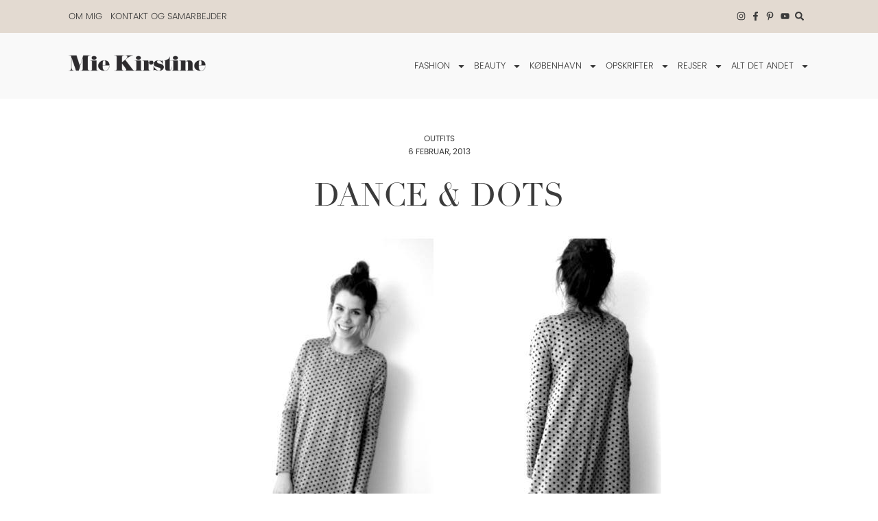

--- FILE ---
content_type: text/html; charset=UTF-8
request_url: https://miekirstine.dk/2013/02/06/dance-dots/
body_size: 30509
content:
<!doctype html>
<html lang="da-DK" prefix="og: https://ogp.me/ns#">
<head>
	<meta charset="UTF-8">
	<meta name="viewport" content="width=device-width, initial-scale=1">
	<link rel="profile" href="https://gmpg.org/xfn/11">
		<style>img:is([sizes="auto" i], [sizes^="auto," i]) { contain-intrinsic-size: 3000px 1500px }</style>
	<link rel='preconnect' href='https://use.typekit.net' >
<link rel='dns-prefetch' href='//use.typekit.net'>

<!-- Søgemaskine-optimering af Rank Math - https://rankmath.com/ -->
<title>DANCE &amp; DOTS &ndash; Miekirstine.dk</title><link rel="preload" href="https://use.typekit.net/xii5oic.css" as="style" onload="this.rel='stylesheet';this.removeAttribute('onload');"><link rel="preload" href="https://miekirstine.dk/wp-content/uploads/elementor/css/post-24.css" as="style" onload="this.rel='stylesheet';this.removeAttribute('onload');">
<meta name="description" content="Jeg er begyndt p&aring; uni og skal liiiiiige v&aelig;nne mig til at skulle ud ad d&oslash;ren hver dag. Heldigvis er det kun i denne uge. Jeg er typen som"/>
<meta name="robots" content="follow, index, max-snippet:-1, max-video-preview:-1, max-image-preview:large"/>
<link rel="canonical" href="https://miekirstine.dk/2013/02/06/dance-dots/" />
<meta property="og:locale" content="da_DK" />
<meta property="og:type" content="article" />
<meta property="og:title" content="DANCE &amp; DOTS &ndash; Miekirstine.dk" />
<meta property="og:description" content="Jeg er begyndt p&aring; uni og skal liiiiiige v&aelig;nne mig til at skulle ud ad d&oslash;ren hver dag. Heldigvis er det kun i denne uge. Jeg er typen som" />
<meta property="og:url" content="https://miekirstine.dk/2013/02/06/dance-dots/" />
<meta property="og:site_name" content="Miekirstine.dk" />
<meta property="article:publisher" content="https://www.facebook.com/miekirstinedk" />
<meta property="article:section" content="Outfits" />
<meta property="og:updated_time" content="2020-10-02T23:23:26+02:00" />
<meta property="og:image" content="https://miekirstine.dk/wp-content/uploads/2013/02/dance-dots0.jpg" />
<meta property="og:image:secure_url" content="https://miekirstine.dk/wp-content/uploads/2013/02/dance-dots0.jpg" />
<meta property="og:image:width" content="675" />
<meta property="og:image:height" content="1024" />
<meta property="og:image:alt" content="DANCE &#038; DOTS" />
<meta property="og:image:type" content="image/jpeg" />
<meta property="article:published_time" content="2013-02-06T08:25:07+01:00" />
<meta property="article:modified_time" content="2020-10-02T23:23:26+02:00" />
<meta name="twitter:card" content="summary_large_image" />
<meta name="twitter:title" content="DANCE &amp; DOTS &ndash; Miekirstine.dk" />
<meta name="twitter:description" content="Jeg er begyndt p&aring; uni og skal liiiiiige v&aelig;nne mig til at skulle ud ad d&oslash;ren hver dag. Heldigvis er det kun i denne uge. Jeg er typen som" />
<meta name="twitter:image" content="https://miekirstine.dk/wp-content/uploads/2013/02/dance-dots0.jpg" />
<meta name="twitter:label1" content="Skrevet af" />
<meta name="twitter:data1" content="Mie Kirstine" />
<meta name="twitter:label2" content="Tid for at læse" />
<meta name="twitter:data2" content="Mindre end et minut" />
<script type="application/ld+json" class="rank-math-schema">{"@context":"https://schema.org","@graph":[{"@type":"Organization","@id":"https://miekirstine.dk/#organization","name":"Mie Kirstine","sameAs":["https://www.facebook.com/miekirstinedk"],"logo":{"@type":"ImageObject","@id":"https://miekirstine.dk/#logo","url":"https://miekirstine.dk/wp-content/uploads/2020/09/Mie-Kirstine-logo.png","contentUrl":"https://miekirstine.dk/wp-content/uploads/2020/09/Mie-Kirstine-logo.png","caption":"Miekirstine.dk","inLanguage":"da-DK","width":"582","height":"74"}},{"@type":"WebSite","@id":"https://miekirstine.dk/#website","url":"https://miekirstine.dk","name":"Miekirstine.dk","publisher":{"@id":"https://miekirstine.dk/#organization"},"inLanguage":"da-DK"},{"@type":"ImageObject","@id":"https://miekirstine.dk/wp-content/uploads/2013/02/dance-dots0.jpg","url":"https://miekirstine.dk/wp-content/uploads/2013/02/dance-dots0.jpg","width":"675","height":"1024","inLanguage":"da-DK"},{"@type":"WebPage","@id":"https://miekirstine.dk/2013/02/06/dance-dots/#webpage","url":"https://miekirstine.dk/2013/02/06/dance-dots/","name":"DANCE &amp; DOTS &ndash; Miekirstine.dk","datePublished":"2013-02-06T08:25:07+01:00","dateModified":"2020-10-02T23:23:26+02:00","isPartOf":{"@id":"https://miekirstine.dk/#website"},"primaryImageOfPage":{"@id":"https://miekirstine.dk/wp-content/uploads/2013/02/dance-dots0.jpg"},"inLanguage":"da-DK"},{"@type":"Person","@id":"https://miekirstine.dk/2013/02/06/dance-dots/#author","name":"Mie Kirstine","image":{"@type":"ImageObject","@id":"https://secure.gravatar.com/avatar/3eda2bdca3cf5b99bafc88a6f694b5df84892c393ff68c52269b757fcfdb95b8?s=96&amp;d=mm&amp;r=g","url":"https://secure.gravatar.com/avatar/3eda2bdca3cf5b99bafc88a6f694b5df84892c393ff68c52269b757fcfdb95b8?s=96&amp;d=mm&amp;r=g","caption":"Mie Kirstine","inLanguage":"da-DK"},"sameAs":["https://miekirstine.dk/"],"worksFor":{"@id":"https://miekirstine.dk/#organization"}},{"@type":"BlogPosting","headline":"DANCE &amp; DOTS &ndash; Miekirstine.dk","datePublished":"2013-02-06T08:25:07+01:00","dateModified":"2020-10-02T23:23:26+02:00","articleSection":"Outfits","author":{"@id":"https://miekirstine.dk/2013/02/06/dance-dots/#author","name":"Mie Kirstine"},"publisher":{"@id":"https://miekirstine.dk/#organization"},"description":"Jeg er begyndt p&aring; uni og skal liiiiiige v&aelig;nne mig til at skulle ud ad d&oslash;ren hver dag. Heldigvis er det kun i denne uge. Jeg er typen som","name":"DANCE &amp; DOTS &ndash; Miekirstine.dk","@id":"https://miekirstine.dk/2013/02/06/dance-dots/#richSnippet","isPartOf":{"@id":"https://miekirstine.dk/2013/02/06/dance-dots/#webpage"},"image":{"@id":"https://miekirstine.dk/wp-content/uploads/2013/02/dance-dots0.jpg"},"inLanguage":"da-DK","mainEntityOfPage":{"@id":"https://miekirstine.dk/2013/02/06/dance-dots/#webpage"}}]}</script>
<!-- /Rank Math WordPress SEO plugin -->

<link rel='dns-prefetch' href='//www.google.com' />
		<!-- This site uses the Google Analytics by MonsterInsights plugin v9.7.0 - Using Analytics tracking - https://www.monsterinsights.com/ -->
							<script src="//www.googletagmanager.com/gtag/js?id=G-29PB316YW4"  data-cfasync="false" data-wpfc-render="false" async></script>
			<script data-cfasync="false" data-wpfc-render="false">
				var mi_version = '9.7.0';
				var mi_track_user = true;
				var mi_no_track_reason = '';
								var MonsterInsightsDefaultLocations = {"page_location":"https:\/\/miekirstine.dk\/2013\/02\/06\/dance-dots\/"};
								if ( typeof MonsterInsightsPrivacyGuardFilter === 'function' ) {
					var MonsterInsightsLocations = (typeof MonsterInsightsExcludeQuery === 'object') ? MonsterInsightsPrivacyGuardFilter( MonsterInsightsExcludeQuery ) : MonsterInsightsPrivacyGuardFilter( MonsterInsightsDefaultLocations );
				} else {
					var MonsterInsightsLocations = (typeof MonsterInsightsExcludeQuery === 'object') ? MonsterInsightsExcludeQuery : MonsterInsightsDefaultLocations;
				}

								var disableStrs = [
										'ga-disable-G-29PB316YW4',
									];

				/* Function to detect opted out users */
				function __gtagTrackerIsOptedOut() {
					for (var index = 0; index < disableStrs.length; index++) {
						if (document.cookie.indexOf(disableStrs[index] + '=true') > -1) {
							return true;
						}
					}

					return false;
				}

				/* Disable tracking if the opt-out cookie exists. */
				if (__gtagTrackerIsOptedOut()) {
					for (var index = 0; index < disableStrs.length; index++) {
						window[disableStrs[index]] = true;
					}
				}

				/* Opt-out function */
				function __gtagTrackerOptout() {
					for (var index = 0; index < disableStrs.length; index++) {
						document.cookie = disableStrs[index] + '=true; expires=Thu, 31 Dec 2099 23:59:59 UTC; path=/';
						window[disableStrs[index]] = true;
					}
				}

				if ('undefined' === typeof gaOptout) {
					function gaOptout() {
						__gtagTrackerOptout();
					}
				}
								window.dataLayer = window.dataLayer || [];

				window.MonsterInsightsDualTracker = {
					helpers: {},
					trackers: {},
				};
				if (mi_track_user) {
					function __gtagDataLayer() {
						dataLayer.push(arguments);
					}

					function __gtagTracker(type, name, parameters) {
						if (!parameters) {
							parameters = {};
						}

						if (parameters.send_to) {
							__gtagDataLayer.apply(null, arguments);
							return;
						}

						if (type === 'event') {
														parameters.send_to = monsterinsights_frontend.v4_id;
							var hookName = name;
							if (typeof parameters['event_category'] !== 'undefined') {
								hookName = parameters['event_category'] + ':' + name;
							}

							if (typeof MonsterInsightsDualTracker.trackers[hookName] !== 'undefined') {
								MonsterInsightsDualTracker.trackers[hookName](parameters);
							} else {
								__gtagDataLayer('event', name, parameters);
							}
							
						} else {
							__gtagDataLayer.apply(null, arguments);
						}
					}

					__gtagTracker('js', new Date());
					__gtagTracker('set', {
						'developer_id.dZGIzZG': true,
											});
					if ( MonsterInsightsLocations.page_location ) {
						__gtagTracker('set', MonsterInsightsLocations);
					}
										__gtagTracker('config', 'G-29PB316YW4', {"forceSSL":"true","link_attribution":"true"} );
										window.gtag = __gtagTracker;										(function () {
						/* https://developers.google.com/analytics/devguides/collection/analyticsjs/ */
						/* ga and __gaTracker compatibility shim. */
						var noopfn = function () {
							return null;
						};
						var newtracker = function () {
							return new Tracker();
						};
						var Tracker = function () {
							return null;
						};
						var p = Tracker.prototype;
						p.get = noopfn;
						p.set = noopfn;
						p.send = function () {
							var args = Array.prototype.slice.call(arguments);
							args.unshift('send');
							__gaTracker.apply(null, args);
						};
						var __gaTracker = function () {
							var len = arguments.length;
							if (len === 0) {
								return;
							}
							var f = arguments[len - 1];
							if (typeof f !== 'object' || f === null || typeof f.hitCallback !== 'function') {
								if ('send' === arguments[0]) {
									var hitConverted, hitObject = false, action;
									if ('event' === arguments[1]) {
										if ('undefined' !== typeof arguments[3]) {
											hitObject = {
												'eventAction': arguments[3],
												'eventCategory': arguments[2],
												'eventLabel': arguments[4],
												'value': arguments[5] ? arguments[5] : 1,
											}
										}
									}
									if ('pageview' === arguments[1]) {
										if ('undefined' !== typeof arguments[2]) {
											hitObject = {
												'eventAction': 'page_view',
												'page_path': arguments[2],
											}
										}
									}
									if (typeof arguments[2] === 'object') {
										hitObject = arguments[2];
									}
									if (typeof arguments[5] === 'object') {
										Object.assign(hitObject, arguments[5]);
									}
									if ('undefined' !== typeof arguments[1].hitType) {
										hitObject = arguments[1];
										if ('pageview' === hitObject.hitType) {
											hitObject.eventAction = 'page_view';
										}
									}
									if (hitObject) {
										action = 'timing' === arguments[1].hitType ? 'timing_complete' : hitObject.eventAction;
										hitConverted = mapArgs(hitObject);
										__gtagTracker('event', action, hitConverted);
									}
								}
								return;
							}

							function mapArgs(args) {
								var arg, hit = {};
								var gaMap = {
									'eventCategory': 'event_category',
									'eventAction': 'event_action',
									'eventLabel': 'event_label',
									'eventValue': 'event_value',
									'nonInteraction': 'non_interaction',
									'timingCategory': 'event_category',
									'timingVar': 'name',
									'timingValue': 'value',
									'timingLabel': 'event_label',
									'page': 'page_path',
									'location': 'page_location',
									'title': 'page_title',
									'referrer' : 'page_referrer',
								};
								for (arg in args) {
																		if (!(!args.hasOwnProperty(arg) || !gaMap.hasOwnProperty(arg))) {
										hit[gaMap[arg]] = args[arg];
									} else {
										hit[arg] = args[arg];
									}
								}
								return hit;
							}

							try {
								f.hitCallback();
							} catch (ex) {
							}
						};
						__gaTracker.create = newtracker;
						__gaTracker.getByName = newtracker;
						__gaTracker.getAll = function () {
							return [];
						};
						__gaTracker.remove = noopfn;
						__gaTracker.loaded = true;
						window['__gaTracker'] = __gaTracker;
					})();
									} else {
										console.log("");
					(function () {
						function __gtagTracker() {
							return null;
						}

						window['__gtagTracker'] = __gtagTracker;
						window['gtag'] = __gtagTracker;
					})();
									}
			</script>
			
							<!-- / Google Analytics by MonsterInsights -->
		<link rel="stylesheet" type="text/css" href="https://use.typekit.net/xii5oic.css"><link rel='stylesheet' id='sbi_styles-css' href='https://miekirstine.dk/wp-content/plugins/instagram-feed-pro/css/sbi-styles.min.css?ver=6.8.1' media='all' />
<link rel='stylesheet' id='wp-block-library-css' href='https://miekirstine.dk/wp-includes/css/dist/block-library/style.min.css?ver=6.8.3' media='all' />
<link rel='stylesheet' id='jet-engine-frontend-css' href='https://miekirstine.dk/wp-content/plugins/jet-engine/assets/css/frontend.css?ver=3.7.3' media='all' />
<style id='global-styles-inline-css'>
:root{--wp--preset--aspect-ratio--square: 1;--wp--preset--aspect-ratio--4-3: 4/3;--wp--preset--aspect-ratio--3-4: 3/4;--wp--preset--aspect-ratio--3-2: 3/2;--wp--preset--aspect-ratio--2-3: 2/3;--wp--preset--aspect-ratio--16-9: 16/9;--wp--preset--aspect-ratio--9-16: 9/16;--wp--preset--color--black: #000000;--wp--preset--color--cyan-bluish-gray: #abb8c3;--wp--preset--color--white: #ffffff;--wp--preset--color--pale-pink: #f78da7;--wp--preset--color--vivid-red: #cf2e2e;--wp--preset--color--luminous-vivid-orange: #ff6900;--wp--preset--color--luminous-vivid-amber: #fcb900;--wp--preset--color--light-green-cyan: #7bdcb5;--wp--preset--color--vivid-green-cyan: #00d084;--wp--preset--color--pale-cyan-blue: #8ed1fc;--wp--preset--color--vivid-cyan-blue: #0693e3;--wp--preset--color--vivid-purple: #9b51e0;--wp--preset--gradient--vivid-cyan-blue-to-vivid-purple: linear-gradient(135deg,rgba(6,147,227,1) 0%,rgb(155,81,224) 100%);--wp--preset--gradient--light-green-cyan-to-vivid-green-cyan: linear-gradient(135deg,rgb(122,220,180) 0%,rgb(0,208,130) 100%);--wp--preset--gradient--luminous-vivid-amber-to-luminous-vivid-orange: linear-gradient(135deg,rgba(252,185,0,1) 0%,rgba(255,105,0,1) 100%);--wp--preset--gradient--luminous-vivid-orange-to-vivid-red: linear-gradient(135deg,rgba(255,105,0,1) 0%,rgb(207,46,46) 100%);--wp--preset--gradient--very-light-gray-to-cyan-bluish-gray: linear-gradient(135deg,rgb(238,238,238) 0%,rgb(169,184,195) 100%);--wp--preset--gradient--cool-to-warm-spectrum: linear-gradient(135deg,rgb(74,234,220) 0%,rgb(151,120,209) 20%,rgb(207,42,186) 40%,rgb(238,44,130) 60%,rgb(251,105,98) 80%,rgb(254,248,76) 100%);--wp--preset--gradient--blush-light-purple: linear-gradient(135deg,rgb(255,206,236) 0%,rgb(152,150,240) 100%);--wp--preset--gradient--blush-bordeaux: linear-gradient(135deg,rgb(254,205,165) 0%,rgb(254,45,45) 50%,rgb(107,0,62) 100%);--wp--preset--gradient--luminous-dusk: linear-gradient(135deg,rgb(255,203,112) 0%,rgb(199,81,192) 50%,rgb(65,88,208) 100%);--wp--preset--gradient--pale-ocean: linear-gradient(135deg,rgb(255,245,203) 0%,rgb(182,227,212) 50%,rgb(51,167,181) 100%);--wp--preset--gradient--electric-grass: linear-gradient(135deg,rgb(202,248,128) 0%,rgb(113,206,126) 100%);--wp--preset--gradient--midnight: linear-gradient(135deg,rgb(2,3,129) 0%,rgb(40,116,252) 100%);--wp--preset--font-size--small: 13px;--wp--preset--font-size--medium: 20px;--wp--preset--font-size--large: 36px;--wp--preset--font-size--x-large: 42px;--wp--preset--spacing--20: 0.44rem;--wp--preset--spacing--30: 0.67rem;--wp--preset--spacing--40: 1rem;--wp--preset--spacing--50: 1.5rem;--wp--preset--spacing--60: 2.25rem;--wp--preset--spacing--70: 3.38rem;--wp--preset--spacing--80: 5.06rem;--wp--preset--shadow--natural: 6px 6px 9px rgba(0, 0, 0, 0.2);--wp--preset--shadow--deep: 12px 12px 50px rgba(0, 0, 0, 0.4);--wp--preset--shadow--sharp: 6px 6px 0px rgba(0, 0, 0, 0.2);--wp--preset--shadow--outlined: 6px 6px 0px -3px rgba(255, 255, 255, 1), 6px 6px rgba(0, 0, 0, 1);--wp--preset--shadow--crisp: 6px 6px 0px rgba(0, 0, 0, 1);}:root { --wp--style--global--content-size: 800px;--wp--style--global--wide-size: 1200px; }:where(body) { margin: 0; }.wp-site-blocks > .alignleft { float: left; margin-right: 2em; }.wp-site-blocks > .alignright { float: right; margin-left: 2em; }.wp-site-blocks > .aligncenter { justify-content: center; margin-left: auto; margin-right: auto; }:where(.wp-site-blocks) > * { margin-block-start: 24px; margin-block-end: 0; }:where(.wp-site-blocks) > :first-child { margin-block-start: 0; }:where(.wp-site-blocks) > :last-child { margin-block-end: 0; }:root { --wp--style--block-gap: 24px; }:root :where(.is-layout-flow) > :first-child{margin-block-start: 0;}:root :where(.is-layout-flow) > :last-child{margin-block-end: 0;}:root :where(.is-layout-flow) > *{margin-block-start: 24px;margin-block-end: 0;}:root :where(.is-layout-constrained) > :first-child{margin-block-start: 0;}:root :where(.is-layout-constrained) > :last-child{margin-block-end: 0;}:root :where(.is-layout-constrained) > *{margin-block-start: 24px;margin-block-end: 0;}:root :where(.is-layout-flex){gap: 24px;}:root :where(.is-layout-grid){gap: 24px;}.is-layout-flow > .alignleft{float: left;margin-inline-start: 0;margin-inline-end: 2em;}.is-layout-flow > .alignright{float: right;margin-inline-start: 2em;margin-inline-end: 0;}.is-layout-flow > .aligncenter{margin-left: auto !important;margin-right: auto !important;}.is-layout-constrained > .alignleft{float: left;margin-inline-start: 0;margin-inline-end: 2em;}.is-layout-constrained > .alignright{float: right;margin-inline-start: 2em;margin-inline-end: 0;}.is-layout-constrained > .aligncenter{margin-left: auto !important;margin-right: auto !important;}.is-layout-constrained > :where(:not(.alignleft):not(.alignright):not(.alignfull)){max-width: var(--wp--style--global--content-size);margin-left: auto !important;margin-right: auto !important;}.is-layout-constrained > .alignwide{max-width: var(--wp--style--global--wide-size);}body .is-layout-flex{display: flex;}.is-layout-flex{flex-wrap: wrap;align-items: center;}.is-layout-flex > :is(*, div){margin: 0;}body .is-layout-grid{display: grid;}.is-layout-grid > :is(*, div){margin: 0;}body{padding-top: 0px;padding-right: 0px;padding-bottom: 0px;padding-left: 0px;}a:where(:not(.wp-element-button)){text-decoration: underline;}:root :where(.wp-element-button, .wp-block-button__link){background-color: #32373c;border-width: 0;color: #fff;font-family: inherit;font-size: inherit;line-height: inherit;padding: calc(0.667em + 2px) calc(1.333em + 2px);text-decoration: none;}.has-black-color{color: var(--wp--preset--color--black) !important;}.has-cyan-bluish-gray-color{color: var(--wp--preset--color--cyan-bluish-gray) !important;}.has-white-color{color: var(--wp--preset--color--white) !important;}.has-pale-pink-color{color: var(--wp--preset--color--pale-pink) !important;}.has-vivid-red-color{color: var(--wp--preset--color--vivid-red) !important;}.has-luminous-vivid-orange-color{color: var(--wp--preset--color--luminous-vivid-orange) !important;}.has-luminous-vivid-amber-color{color: var(--wp--preset--color--luminous-vivid-amber) !important;}.has-light-green-cyan-color{color: var(--wp--preset--color--light-green-cyan) !important;}.has-vivid-green-cyan-color{color: var(--wp--preset--color--vivid-green-cyan) !important;}.has-pale-cyan-blue-color{color: var(--wp--preset--color--pale-cyan-blue) !important;}.has-vivid-cyan-blue-color{color: var(--wp--preset--color--vivid-cyan-blue) !important;}.has-vivid-purple-color{color: var(--wp--preset--color--vivid-purple) !important;}.has-black-background-color{background-color: var(--wp--preset--color--black) !important;}.has-cyan-bluish-gray-background-color{background-color: var(--wp--preset--color--cyan-bluish-gray) !important;}.has-white-background-color{background-color: var(--wp--preset--color--white) !important;}.has-pale-pink-background-color{background-color: var(--wp--preset--color--pale-pink) !important;}.has-vivid-red-background-color{background-color: var(--wp--preset--color--vivid-red) !important;}.has-luminous-vivid-orange-background-color{background-color: var(--wp--preset--color--luminous-vivid-orange) !important;}.has-luminous-vivid-amber-background-color{background-color: var(--wp--preset--color--luminous-vivid-amber) !important;}.has-light-green-cyan-background-color{background-color: var(--wp--preset--color--light-green-cyan) !important;}.has-vivid-green-cyan-background-color{background-color: var(--wp--preset--color--vivid-green-cyan) !important;}.has-pale-cyan-blue-background-color{background-color: var(--wp--preset--color--pale-cyan-blue) !important;}.has-vivid-cyan-blue-background-color{background-color: var(--wp--preset--color--vivid-cyan-blue) !important;}.has-vivid-purple-background-color{background-color: var(--wp--preset--color--vivid-purple) !important;}.has-black-border-color{border-color: var(--wp--preset--color--black) !important;}.has-cyan-bluish-gray-border-color{border-color: var(--wp--preset--color--cyan-bluish-gray) !important;}.has-white-border-color{border-color: var(--wp--preset--color--white) !important;}.has-pale-pink-border-color{border-color: var(--wp--preset--color--pale-pink) !important;}.has-vivid-red-border-color{border-color: var(--wp--preset--color--vivid-red) !important;}.has-luminous-vivid-orange-border-color{border-color: var(--wp--preset--color--luminous-vivid-orange) !important;}.has-luminous-vivid-amber-border-color{border-color: var(--wp--preset--color--luminous-vivid-amber) !important;}.has-light-green-cyan-border-color{border-color: var(--wp--preset--color--light-green-cyan) !important;}.has-vivid-green-cyan-border-color{border-color: var(--wp--preset--color--vivid-green-cyan) !important;}.has-pale-cyan-blue-border-color{border-color: var(--wp--preset--color--pale-cyan-blue) !important;}.has-vivid-cyan-blue-border-color{border-color: var(--wp--preset--color--vivid-cyan-blue) !important;}.has-vivid-purple-border-color{border-color: var(--wp--preset--color--vivid-purple) !important;}.has-vivid-cyan-blue-to-vivid-purple-gradient-background{background: var(--wp--preset--gradient--vivid-cyan-blue-to-vivid-purple) !important;}.has-light-green-cyan-to-vivid-green-cyan-gradient-background{background: var(--wp--preset--gradient--light-green-cyan-to-vivid-green-cyan) !important;}.has-luminous-vivid-amber-to-luminous-vivid-orange-gradient-background{background: var(--wp--preset--gradient--luminous-vivid-amber-to-luminous-vivid-orange) !important;}.has-luminous-vivid-orange-to-vivid-red-gradient-background{background: var(--wp--preset--gradient--luminous-vivid-orange-to-vivid-red) !important;}.has-very-light-gray-to-cyan-bluish-gray-gradient-background{background: var(--wp--preset--gradient--very-light-gray-to-cyan-bluish-gray) !important;}.has-cool-to-warm-spectrum-gradient-background{background: var(--wp--preset--gradient--cool-to-warm-spectrum) !important;}.has-blush-light-purple-gradient-background{background: var(--wp--preset--gradient--blush-light-purple) !important;}.has-blush-bordeaux-gradient-background{background: var(--wp--preset--gradient--blush-bordeaux) !important;}.has-luminous-dusk-gradient-background{background: var(--wp--preset--gradient--luminous-dusk) !important;}.has-pale-ocean-gradient-background{background: var(--wp--preset--gradient--pale-ocean) !important;}.has-electric-grass-gradient-background{background: var(--wp--preset--gradient--electric-grass) !important;}.has-midnight-gradient-background{background: var(--wp--preset--gradient--midnight) !important;}.has-small-font-size{font-size: var(--wp--preset--font-size--small) !important;}.has-medium-font-size{font-size: var(--wp--preset--font-size--medium) !important;}.has-large-font-size{font-size: var(--wp--preset--font-size--large) !important;}.has-x-large-font-size{font-size: var(--wp--preset--font-size--x-large) !important;}
:root :where(.wp-block-pullquote){font-size: 1.5em;line-height: 1.6;}
</style>
<link rel='stylesheet' id='parent-style-css' href='https://miekirstine.dk/wp-content/themes/hello-elementor/style.css?ver=6.8.3' media='all' />
<link rel='stylesheet' id='hello-elementor-css' href='https://miekirstine.dk/wp-content/themes/hello-elementor/assets/css/reset.css?ver=3.4.4' media='all' />
<link rel='stylesheet' id='hello-elementor-theme-style-css' href='https://miekirstine.dk/wp-content/themes/hello-elementor/assets/css/theme.css?ver=3.4.4' media='all' />
<link rel='stylesheet' id='hello-elementor-header-footer-css' href='https://miekirstine.dk/wp-content/themes/hello-elementor/assets/css/header-footer.css?ver=3.4.4' media='all' />
<link rel='stylesheet' id='elementor-frontend-css' href='https://miekirstine.dk/wp-content/plugins/elementor/assets/css/frontend.min.css?ver=3.31.2' media='all' />
<link rel='stylesheet' id='widget-nav-menu-css' href='https://miekirstine.dk/wp-content/plugins/elementor-pro/assets/css/widget-nav-menu.min.css?ver=3.31.2' media='all' />
<link rel='stylesheet' id='widget-icon-list-css' href='https://miekirstine.dk/wp-content/plugins/elementor/assets/css/widget-icon-list.min.css?ver=3.31.2' media='all' />
<link rel='stylesheet' id='widget-image-css' href='https://miekirstine.dk/wp-content/plugins/elementor/assets/css/widget-image.min.css?ver=3.31.2' media='all' />
<link rel='stylesheet' id='e-animation-fadeIn-css' href='https://miekirstine.dk/wp-content/plugins/elementor/assets/lib/animations/styles/fadeIn.min.css?ver=3.31.2' media='all' />
<link rel='stylesheet' id='e-motion-fx-css' href='https://miekirstine.dk/wp-content/plugins/elementor-pro/assets/css/modules/motion-fx.min.css?ver=3.31.2' media='all' />
<link rel='stylesheet' id='widget-heading-css' href='https://miekirstine.dk/wp-content/plugins/elementor/assets/css/widget-heading.min.css?ver=3.31.2' media='all' />
<link rel='stylesheet' id='widget-spacer-css' href='https://miekirstine.dk/wp-content/plugins/elementor/assets/css/widget-spacer.min.css?ver=3.31.2' media='all' />
<link rel='stylesheet' id='widget-post-info-css' href='https://miekirstine.dk/wp-content/plugins/elementor-pro/assets/css/widget-post-info.min.css?ver=3.31.2' media='all' />
<link rel='stylesheet' id='widget-share-buttons-css' href='https://miekirstine.dk/wp-content/plugins/elementor-pro/assets/css/widget-share-buttons.min.css?ver=3.31.2' media='all' />
<link rel='stylesheet' id='e-apple-webkit-css' href='https://miekirstine.dk/wp-content/plugins/elementor/assets/css/conditionals/apple-webkit.min.css?ver=3.31.2' media='all' />
<link rel='stylesheet' id='widget-posts-css' href='https://miekirstine.dk/wp-content/plugins/elementor-pro/assets/css/widget-posts.min.css?ver=3.31.2' media='all' />
<link rel='stylesheet' id='elementor-post-4-css' href='https://miekirstine.dk/wp-content/uploads/elementor/css/post-4.css?ver=1764758647' media='all' />
<link rel='stylesheet' id='sbistyles-css' href='https://miekirstine.dk/wp-content/plugins/instagram-feed-pro/css/sbi-styles.min.css?ver=6.8.1' media='all' />
<link rel='stylesheet' id='elementor-post-24-css' href='https://miekirstine.dk/wp-content/uploads/elementor/css/post-24.css?ver=1764758647' media='all' />
<link rel='stylesheet' id='elementor-post-30-css' href='https://miekirstine.dk/wp-content/uploads/elementor/css/post-30.css?ver=1764758647' media='all' />
<link rel='stylesheet' id='elementor-post-37-css' href='https://miekirstine.dk/wp-content/uploads/elementor/css/post-37.css?ver=1764758677' media='all' />
<link rel='stylesheet' id='wpdiscuz-frontend-css-css' href='https://miekirstine.dk/wp-content/plugins/wpdiscuz/themes/default/style.css?ver=7.6.33' media='all' />
<style id='wpdiscuz-frontend-css-inline-css'>
 #wpdcom .wpd-blog-administrator .wpd-comment-label{color:#ffffff;background-color:#161616;border:none}#wpdcom .wpd-blog-administrator .wpd-comment-author, #wpdcom .wpd-blog-administrator .wpd-comment-author a{color:#161616}#wpdcom.wpd-layout-1 .wpd-comment .wpd-blog-administrator .wpd-avatar img{border-color:#161616}#wpdcom.wpd-layout-2 .wpd-comment.wpd-reply .wpd-comment-wrap.wpd-blog-administrator{border-left:3px solid #161616}#wpdcom.wpd-layout-2 .wpd-comment .wpd-blog-administrator .wpd-avatar img{border-bottom-color:#161616}#wpdcom.wpd-layout-3 .wpd-blog-administrator .wpd-comment-subheader{border-top:1px dashed #161616}#wpdcom.wpd-layout-3 .wpd-reply .wpd-blog-administrator .wpd-comment-right{border-left:1px solid #161616}#wpdcom .wpd-blog-editor .wpd-comment-label{color:#ffffff;background-color:#161616;border:none}#wpdcom .wpd-blog-editor .wpd-comment-author, #wpdcom .wpd-blog-editor .wpd-comment-author a{color:#161616}#wpdcom.wpd-layout-1 .wpd-comment .wpd-blog-editor .wpd-avatar img{border-color:#161616}#wpdcom.wpd-layout-2 .wpd-comment.wpd-reply .wpd-comment-wrap.wpd-blog-editor{border-left:3px solid #161616}#wpdcom.wpd-layout-2 .wpd-comment .wpd-blog-editor .wpd-avatar img{border-bottom-color:#161616}#wpdcom.wpd-layout-3 .wpd-blog-editor .wpd-comment-subheader{border-top:1px dashed #161616}#wpdcom.wpd-layout-3 .wpd-reply .wpd-blog-editor .wpd-comment-right{border-left:1px solid #161616}#wpdcom .wpd-blog-author .wpd-comment-label{color:#ffffff;background-color:#161616;border:none}#wpdcom .wpd-blog-author .wpd-comment-author, #wpdcom .wpd-blog-author .wpd-comment-author a{color:#161616}#wpdcom.wpd-layout-1 .wpd-comment .wpd-blog-author .wpd-avatar img{border-color:#161616}#wpdcom.wpd-layout-2 .wpd-comment .wpd-blog-author .wpd-avatar img{border-bottom-color:#161616}#wpdcom.wpd-layout-3 .wpd-blog-author .wpd-comment-subheader{border-top:1px dashed #161616}#wpdcom.wpd-layout-3 .wpd-reply .wpd-blog-author .wpd-comment-right{border-left:1px solid #161616}#wpdcom .wpd-blog-contributor .wpd-comment-label{color:#ffffff;background-color:#161616;border:none}#wpdcom .wpd-blog-contributor .wpd-comment-author, #wpdcom .wpd-blog-contributor .wpd-comment-author a{color:#161616}#wpdcom.wpd-layout-1 .wpd-comment .wpd-blog-contributor .wpd-avatar img{border-color:#161616}#wpdcom.wpd-layout-2 .wpd-comment .wpd-blog-contributor .wpd-avatar img{border-bottom-color:#161616}#wpdcom.wpd-layout-3 .wpd-blog-contributor .wpd-comment-subheader{border-top:1px dashed #161616}#wpdcom.wpd-layout-3 .wpd-reply .wpd-blog-contributor .wpd-comment-right{border-left:1px solid #161616}#wpdcom .wpd-blog-subscriber .wpd-comment-label{color:#ffffff;background-color:#161616;border:none}#wpdcom .wpd-blog-subscriber .wpd-comment-author, #wpdcom .wpd-blog-subscriber .wpd-comment-author a{color:#161616}#wpdcom.wpd-layout-2 .wpd-comment .wpd-blog-subscriber .wpd-avatar img{border-bottom-color:#161616}#wpdcom.wpd-layout-3 .wpd-blog-subscriber .wpd-comment-subheader{border-top:1px dashed #161616}#wpdcom .wpd-blog-translator .wpd-comment-label{color:#ffffff;background-color:#00B38F;border:none}#wpdcom .wpd-blog-translator .wpd-comment-author, #wpdcom .wpd-blog-translator .wpd-comment-author a{color:#00B38F}#wpdcom.wpd-layout-1 .wpd-comment .wpd-blog-translator .wpd-avatar img{border-color:#00B38F}#wpdcom.wpd-layout-2 .wpd-comment .wpd-blog-translator .wpd-avatar img{border-bottom-color:#00B38F}#wpdcom.wpd-layout-3 .wpd-blog-translator .wpd-comment-subheader{border-top:1px dashed #00B38F}#wpdcom.wpd-layout-3 .wpd-reply .wpd-blog-translator .wpd-comment-right{border-left:1px solid #00B38F}#wpdcom .wpd-blog-blogger .wpd-comment-label{color:#ffffff;background-color:#161616;border:none}#wpdcom .wpd-blog-blogger .wpd-comment-author, #wpdcom .wpd-blog-blogger .wpd-comment-author a{color:#161616}#wpdcom.wpd-layout-1 .wpd-comment .wpd-blog-blogger .wpd-avatar img{border-color:#161616}#wpdcom.wpd-layout-2 .wpd-comment .wpd-blog-blogger .wpd-avatar img{border-bottom-color:#161616}#wpdcom.wpd-layout-3 .wpd-blog-blogger .wpd-comment-subheader{border-top:1px dashed #161616}#wpdcom.wpd-layout-3 .wpd-reply .wpd-blog-blogger .wpd-comment-right{border-left:1px solid #161616}#wpdcom .wpd-blog-post_author .wpd-comment-label{color:#ffffff;background-color:#161616;border:none}#wpdcom .wpd-blog-post_author .wpd-comment-author, #wpdcom .wpd-blog-post_author .wpd-comment-author a{color:#161616}#wpdcom .wpd-blog-post_author .wpd-avatar img{border-color:#161616}#wpdcom.wpd-layout-1 .wpd-comment .wpd-blog-post_author .wpd-avatar img{border-color:#161616}#wpdcom.wpd-layout-2 .wpd-comment.wpd-reply .wpd-comment-wrap.wpd-blog-post_author{border-left:3px solid #161616}#wpdcom.wpd-layout-2 .wpd-comment .wpd-blog-post_author .wpd-avatar img{border-bottom-color:#161616}#wpdcom.wpd-layout-3 .wpd-blog-post_author .wpd-comment-subheader{border-top:1px dashed #161616}#wpdcom.wpd-layout-3 .wpd-reply .wpd-blog-post_author .wpd-comment-right{border-left:1px solid #161616}#wpdcom .wpd-blog-guest .wpd-comment-label{color:#ffffff;background-color:#161616;border:none}#wpdcom .wpd-blog-guest .wpd-comment-author, #wpdcom .wpd-blog-guest .wpd-comment-author a{color:#161616}#wpdcom.wpd-layout-3 .wpd-blog-guest .wpd-comment-subheader{border-top:1px dashed #161616}#comments, #respond, .comments-area, #wpdcom{}#wpdcom .ql-editor > *{color:#777777}#wpdcom .ql-editor::before{}#wpdcom .ql-toolbar{border:1px solid #DDDDDD;border-top:none}#wpdcom .ql-container{border:1px solid #DDDDDD;border-bottom:none}#wpdcom .wpd-form-row .wpdiscuz-item input[type="text"], #wpdcom .wpd-form-row .wpdiscuz-item input[type="email"], #wpdcom .wpd-form-row .wpdiscuz-item input[type="url"], #wpdcom .wpd-form-row .wpdiscuz-item input[type="color"], #wpdcom .wpd-form-row .wpdiscuz-item input[type="date"], #wpdcom .wpd-form-row .wpdiscuz-item input[type="datetime"], #wpdcom .wpd-form-row .wpdiscuz-item input[type="datetime-local"], #wpdcom .wpd-form-row .wpdiscuz-item input[type="month"], #wpdcom .wpd-form-row .wpdiscuz-item input[type="number"], #wpdcom .wpd-form-row .wpdiscuz-item input[type="time"], #wpdcom textarea, #wpdcom select{border:1px solid #DDDDDD;color:#777777}#wpdcom .wpd-form-row .wpdiscuz-item textarea{border:1px solid #DDDDDD}#wpdcom input::placeholder, #wpdcom textarea::placeholder, #wpdcom input::-moz-placeholder, #wpdcom textarea::-webkit-input-placeholder{}#wpdcom .wpd-comment-text{color:#777777}#wpdcom .wpd-thread-head .wpd-thread-info{border-bottom:2px solid #161616}#wpdcom .wpd-thread-head .wpd-thread-info.wpd-reviews-tab svg{fill:#161616}#wpdcom .wpd-thread-head .wpdiscuz-user-settings{border-bottom:2px solid #161616}#wpdcom .wpd-thread-head .wpdiscuz-user-settings:hover{color:#161616}#wpdcom .wpd-comment .wpd-follow-link:hover{color:#161616}#wpdcom .wpd-comment-status .wpd-sticky{color:#161616}#wpdcom .wpd-thread-filter .wpdf-active{color:#161616;border-bottom-color:#161616}#wpdcom .wpd-comment-info-bar{border:1px dashed #454545;background:#e8e8e8}#wpdcom .wpd-comment-info-bar .wpd-current-view i{color:#161616}#wpdcom .wpd-filter-view-all:hover{background:#161616}#wpdcom .wpdiscuz-item .wpdiscuz-rating > label{color:#DDDDDD}#wpdcom .wpdiscuz-item .wpdiscuz-rating:not(:checked) > label:hover, .wpdiscuz-rating:not(:checked) > label:hover ~ label{}#wpdcom .wpdiscuz-item .wpdiscuz-rating > input ~ label:hover, #wpdcom .wpdiscuz-item .wpdiscuz-rating > input:not(:checked) ~ label:hover ~ label, #wpdcom .wpdiscuz-item .wpdiscuz-rating > input:not(:checked) ~ label:hover ~ label{color:#FFED85}#wpdcom .wpdiscuz-item .wpdiscuz-rating > input:checked ~ label:hover, #wpdcom .wpdiscuz-item .wpdiscuz-rating > input:checked ~ label:hover, #wpdcom .wpdiscuz-item .wpdiscuz-rating > label:hover ~ input:checked ~ label, #wpdcom .wpdiscuz-item .wpdiscuz-rating > input:checked + label:hover ~ label, #wpdcom .wpdiscuz-item .wpdiscuz-rating > input:checked ~ label:hover ~ label, .wpd-custom-field .wcf-active-star, #wpdcom .wpdiscuz-item .wpdiscuz-rating > input:checked ~ label{color:#FFD700}#wpd-post-rating .wpd-rating-wrap .wpd-rating-stars svg .wpd-star{fill:#DDDDDD}#wpd-post-rating .wpd-rating-wrap .wpd-rating-stars svg .wpd-active{fill:#FFD700}#wpd-post-rating .wpd-rating-wrap .wpd-rate-starts svg .wpd-star{fill:#DDDDDD}#wpd-post-rating .wpd-rating-wrap .wpd-rate-starts:hover svg .wpd-star{fill:#FFED85}#wpd-post-rating.wpd-not-rated .wpd-rating-wrap .wpd-rate-starts svg:hover ~ svg .wpd-star{fill:#DDDDDD}.wpdiscuz-post-rating-wrap .wpd-rating .wpd-rating-wrap .wpd-rating-stars svg .wpd-star{fill:#DDDDDD}.wpdiscuz-post-rating-wrap .wpd-rating .wpd-rating-wrap .wpd-rating-stars svg .wpd-active{fill:#FFD700}#wpdcom .wpd-comment .wpd-follow-active{color:#ff7a00}#wpdcom .page-numbers{color:#555;border:#555 1px solid}#wpdcom span.current{background:#555}#wpdcom.wpd-layout-1 .wpd-new-loaded-comment > .wpd-comment-wrap > .wpd-comment-right{background:#FFFAD6}#wpdcom.wpd-layout-2 .wpd-new-loaded-comment.wpd-comment > .wpd-comment-wrap > .wpd-comment-right{background:#FFFAD6}#wpdcom.wpd-layout-2 .wpd-new-loaded-comment.wpd-comment.wpd-reply > .wpd-comment-wrap > .wpd-comment-right{background:transparent}#wpdcom.wpd-layout-2 .wpd-new-loaded-comment.wpd-comment.wpd-reply > .wpd-comment-wrap{background:#FFFAD6}#wpdcom.wpd-layout-3 .wpd-new-loaded-comment.wpd-comment > .wpd-comment-wrap > .wpd-comment-right{background:#FFFAD6}#wpdcom .wpd-follow:hover i, #wpdcom .wpd-unfollow:hover i, #wpdcom .wpd-comment .wpd-follow-active:hover i{color:#161616}#wpdcom .wpdiscuz-readmore{cursor:pointer;color:#161616}.wpd-custom-field .wcf-pasiv-star, #wpcomm .wpdiscuz-item .wpdiscuz-rating > label{color:#DDDDDD}.wpd-wrapper .wpd-list-item.wpd-active{border-top:3px solid #161616}#wpdcom.wpd-layout-2 .wpd-comment.wpd-reply.wpd-unapproved-comment .wpd-comment-wrap{border-left:3px solid #FFFAD6}#wpdcom.wpd-layout-3 .wpd-comment.wpd-reply.wpd-unapproved-comment .wpd-comment-right{border-left:1px solid #FFFAD6}#wpdcom .wpd-prim-button{background-color:#000000;color:#FFFFFF}#wpdcom .wpd_label__check i.wpdicon-on{color:#000000;border:1px solid #808080}#wpd-bubble-wrapper #wpd-bubble-all-comments-count{color:#1DB99A}#wpd-bubble-wrapper > div{background-color:#1DB99A}#wpd-bubble-wrapper > #wpd-bubble #wpd-bubble-add-message{background-color:#1DB99A}#wpd-bubble-wrapper > #wpd-bubble #wpd-bubble-add-message::before{border-left-color:#1DB99A;border-right-color:#1DB99A}#wpd-bubble-wrapper.wpd-right-corner > #wpd-bubble #wpd-bubble-add-message::before{border-left-color:#1DB99A;border-right-color:#1DB99A}.wpd-inline-icon-wrapper path.wpd-inline-icon-first{fill:#1DB99A}.wpd-inline-icon-count{background-color:#1DB99A}.wpd-inline-icon-count::before{border-right-color:#1DB99A}.wpd-inline-form-wrapper::before{border-bottom-color:#1DB99A}.wpd-inline-form-question{background-color:#1DB99A}.wpd-inline-form{background-color:#1DB99A}.wpd-last-inline-comments-wrapper{border-color:#1DB99A}.wpd-last-inline-comments-wrapper::before{border-bottom-color:#1DB99A}.wpd-last-inline-comments-wrapper .wpd-view-all-inline-comments{background:#1DB99A}.wpd-last-inline-comments-wrapper .wpd-view-all-inline-comments:hover,.wpd-last-inline-comments-wrapper .wpd-view-all-inline-comments:active,.wpd-last-inline-comments-wrapper .wpd-view-all-inline-comments:focus{background-color:#1DB99A}#wpdcom .ql-snow .ql-tooltip[data-mode="link"]::before{content:"Enter link:"}#wpdcom .ql-snow .ql-tooltip.ql-editing a.ql-action::after{content:"Save"}.comments-area{width:auto;margin:0 auto}#comments{margin-top:0px;border-top:0px}#wpdcom .wpd-second-button, #wpdcom .wpd-prim-button{border-radius:0px}#wpdcom .wpd-form .wpdiscuz-textarea-wrap textarea{border-radius:0px}#wpdcom.wpd-layout-2 .wpd-form .wpd-form-foot{margin-left:70px}#wpdcom .wpd-form .wpdiscuz-textarea-wrap textarea{box-shadow:none}#wpdcom .wpd-form-head{display:none}#wpdcom.wpdiscuz_unauth .wc-field-submit{padding-top:0px}#wpdcom .wpd-second-button, #wpdcom .wpd-prim-button{font-family:inherit;font-size:15px;letter-spacing:inherit}@media screen and (min-width:600px){#wpdcom .wpd-form-row .wpd-form-col-left{max-width:40%;min-width:40%}#wpdcom .wpd-form-row .wpd-form-col-right{max-width:60%;min-width:60%}}@media screen and (max-width:600px){#wpdcom .wpd-form-row .wpd-form-col-left{max-width:100%;min-width:100%}#wpdcom .wpd-form-row .wpd-form-col-right{max-width:100%;min-width:100%}#wpdcom.wpd-layout-2 .wpd-form .wpd-form-foot{margin-left:0}}#wpdcom .wpd-form .wpdiscuz-textarea-wrap.wpd-txt .wpd-textarea-wrap{flex-basis:calc( 100% )}#wpdcom .wpd-form-row .wpd-form-col-right{padding-left:10px}@media screen and (max-width:600px){#wpdcom .wpd-form-row .wpd-form-col-right{padding-left:0}}#wpdcom .wpd-form-row .wpd-field{border-radius:0px;font-size:15px}#wpdcom input:required{box-shadow:none}#wpdcom .wpd-form .wpdiscuz-textarea-wrap textarea{font-size:15px!important}#wpdcom .wpd-thread-list{padding:0px 0}@media screen and (max-width:600px){#wpdcom.wpd-layout-2 .wpd-comment .wpd-comment-header .wpd-user-info{margin-left:0px;margin-top:12px}}#wpdcom.wpd-layout-2 .wpd-comment{margin-bottom:0px}
</style>
<link rel='stylesheet' id='wpdiscuz-fa-css' href='https://miekirstine.dk/wp-content/plugins/wpdiscuz/assets/third-party/font-awesome-5.13.0/css/fa.min.css?ver=7.6.33' media='all' />
<link rel='stylesheet' id='wpdiscuz-combo-css-css' href='https://miekirstine.dk/wp-content/plugins/wpdiscuz/assets/css/wpdiscuz-combo-no_quill.min.css?ver=6.8.3' media='all' />
<script src="https://miekirstine.dk/wp-includes/js/jquery/jquery.min.js?ver=3.7.1" id="jquery-core-js"></script>
<script id="jquery-js-after">
jQuery(document).ready(function($) { 
        $('a').each(function() { 
            var href = $(this).attr('href'); if (href && href.includes('boozt.com')) { 
                        $(this).attr('href', 'https://clk.tradedoubler.com/click?p=227663&a=3302071&url=' + href); 
                      } if (href && href.includes('hm.com')) { 
                        $(this).attr('href', 'https://track.adtraction.com/t/t?a=1268021104&as=1763357450&t=2&tk=1&url=' + href); 
                      } if (href && href.includes('magasin.dk')) { 
                        $(this).attr('href', 'https://on.magasin.dk/t/t?a=1719243697&as=1763357450&t=2&tk=1' + href); 
                      } if (href && href.includes('matas.dk')) { 
                        $(this).attr('href', 'https://www.partner-ads.com/dk/c/p/22521/b/47331/u2/miekirstine/' + href); 
                      } if (href && href.includes('ginatricot.com')) { 
                        $(this).attr('href', 'https://track.adtraction.com/t/t?a=1858256216&as=1763357450&t=2&tk=1&url=' + href); 
                      } if (href && href.includes('osloskinlab.dk')) { 
                        $(this).attr('href', 'https://track.adtraction.com/t/t?a=1877078542&as=1763357450&t=2&tk=1&url=' + href); 
                      } }); });
</script>
<script src="https://miekirstine.dk/wp-content/plugins/google-analytics-for-wordpress/assets/js/frontend-gtag.min.js?ver=9.7.0" id="monsterinsights-frontend-script-js" async data-wp-strategy="async"></script>
<script data-cfasync="false" data-wpfc-render="false" id='monsterinsights-frontend-script-js-extra'>var monsterinsights_frontend = {"js_events_tracking":"true","download_extensions":"doc,pdf,ppt,zip,xls,docx,pptx,xlsx","inbound_paths":"[{\"path\":\"\\\/go\\\/\",\"label\":\"affiliate\"},{\"path\":\"\\\/recommend\\\/\",\"label\":\"affiliate\"}]","home_url":"https:\/\/miekirstine.dk","hash_tracking":"false","v4_id":"G-29PB316YW4"};</script>
<link rel="alternate" title="oEmbed (JSON)" type="application/json+oembed" href="https://miekirstine.dk/wp-json/oembed/1.0/embed?url=https%3A%2F%2Fmiekirstine.dk%2F2013%2F02%2F06%2Fdance-dots%2F" />
<link rel="alternate" title="oEmbed (XML)" type="text/xml+oembed" href="https://miekirstine.dk/wp-json/oembed/1.0/embed?url=https%3A%2F%2Fmiekirstine.dk%2F2013%2F02%2F06%2Fdance-dots%2F&#038;format=xml" />
<meta name="verification" content="0413966213bb0ae19ca9907922c2555b" />

<!-- Pinterest Pixel Base Code -->
<script type="text/javascript">
  !function(e){if(!window.pintrk){window.pintrk=function(){window.pintrk.queue.push(
    Array.prototype.slice.call(arguments))};var
    n=window.pintrk;n.queue=[],n.version="3.0";var
    t=document.createElement("script");t.async=!0,t.src=e;var
    r=document.getElementsByTagName("script")[0];r.parentNode.insertBefore(t,r)}}("https://s.pinimg.com/ct/core.js");
  pintrk('load', '2614244464674');
  pintrk('page');
</script>
<noscript>
<img height="1" width="1" style="display:none;" alt="" src="https://ct.pinterest.com/v3/?tid=2614244464674&event=init&noscript=1" />
<img height="1" width="1" style="display:none;" alt="" src="https://ct.pinterest.com/v3/?tid=2614244464674&event=pagevisit&noscript=1" />
</noscript>
<!-- End Pinterest Pixel Base Code -->

<!-- Daisycon meta tag -->
<meta name="16a8fa8c27443b9" content="0a2495eb9437af69bb2e341a7f6a4964" /><style type="text/css">.wprm-glossary-term {color: #5A822B;text-decoration: underline;cursor: help;}</style><meta name="generator" content="Elementor 3.31.2; features: e_font_icon_svg, additional_custom_breakpoints, e_element_cache; settings: css_print_method-external, google_font-enabled, font_display-auto">
			<style>
				.e-con.e-parent:nth-of-type(n+4):not(.e-lazyloaded):not(.e-no-lazyload),
				.e-con.e-parent:nth-of-type(n+4):not(.e-lazyloaded):not(.e-no-lazyload) * {
					background-image: none !important;
				}
				@media screen and (max-height: 1024px) {
					.e-con.e-parent:nth-of-type(n+3):not(.e-lazyloaded):not(.e-no-lazyload),
					.e-con.e-parent:nth-of-type(n+3):not(.e-lazyloaded):not(.e-no-lazyload) * {
						background-image: none !important;
					}
				}
				@media screen and (max-height: 640px) {
					.e-con.e-parent:nth-of-type(n+2):not(.e-lazyloaded):not(.e-no-lazyload),
					.e-con.e-parent:nth-of-type(n+2):not(.e-lazyloaded):not(.e-no-lazyload) * {
						background-image: none !important;
					}
				}
			</style>
			<link rel="icon" href="https://miekirstine.dk/wp-content/uploads/2024/03/cropped-Miekirstinefavicon-32x32.png" sizes="32x32" />
<link rel="icon" href="https://miekirstine.dk/wp-content/uploads/2024/03/cropped-Miekirstinefavicon-192x192.png" sizes="192x192" />
<link rel="apple-touch-icon" href="https://miekirstine.dk/wp-content/uploads/2024/03/cropped-Miekirstinefavicon-180x180.png" />
<meta name="msapplication-TileImage" content="https://miekirstine.dk/wp-content/uploads/2024/03/cropped-Miekirstinefavicon-270x270.png" />
		<style id="wp-custom-css">
			/* Fede links */
body .elementor p > a {
	text-decoration: underline;
}
body .wp-block-image figcaption > a {
	text-decoration: underline;
}
body h2 > p > a {
	text-decoration: underline!important;
}
body h3 > p > a {
	text-decoration: underline!important;
}
body h4 > p > a {
	text-decoration: underline!important;
}
.elementor li > p > a {
	text-decoration: underline!important;
}
main li > a {
	text-decoration: underline!important;
}

/* Images margin fix */
figure {
	margin: 0px 0px 0px 0px;
}

/* Liste margin bund fix */
ul {
	margin-bottom: 12px;
}

/* Affiliate css */
.aff-img {
	margin: 0px!important;
}
h4.aff-heading {
	margin-top: 0px!important;
}
h3.aff-heading {
	margin-top: 0px!important;
}
.aff-column-left {
	margin-right: 0px!important;
}

.aff-column-right {
	margin-left: 0px!important;
}
.aff-img-left {
	margin-right: 0px!important;
}

.aff-img-right {
	margin-left: 0px!important;
}

/* Images bund margin mobil */
@media screen and (max-width: 600px) {
.wp-block-image {
	margin-bottom: 6px;
}
}
@media screen and (min-width: 600px) {
.wp-block-image {
    margin-bottom: 12px;
}
}

/* Images bund margin mobil */
@media (min-width: 600px) {
.wp-block-column:not(:first-child) {
	margin-left: 24px;
}
}

/* Block columns fix tablet */
@media (max-width: 782px) {
.wp-block-columns {

	flex-wrap: nowrap;
}
}
@media (max-width: 600px) {
.wp-block-columns {

	flex-wrap: wrap;
}
}

/* Separator margin fix */
.elementor hr {
	margin: 24px;
}
.wp-block-separator:not(.is-style-wide):not(.is-style-dots) {
	margin: 24px auto 24px auto!important;
	border-bottom: 1px solid #8f98a1;
}

/* Gutenberg p with bg */
p.has-background {
	padding: 24px 36px 24px 36px;
}
@media screen and (max-width: 600px) {
	p.has-background {
	padding: 20px;
}
}

/* Gutenberg Background */
.has-background {
		padding: 20px;
}

/* Bred Gutenberg Background */
.bred.has-background {
		padding: 48px;
}
@media screen and (max-width: 800px) {
.bred.has-background {
	padding: 20px;
}
}

/* Gutenberg wp block separater */
.wp-block-separator.is-style-wide {
	margin: 24px 0px 24px 0px;
}

/* Gutenberg galleri smal mellemrum */
.wp-block-gallery {
	margin: 0;
}

/* Bred section nogap Gutenberg */
@media screen and (min-width: 1040px) {
.nogap {
	margin: 0px 0px 0px 0px;
}
}
@media screen and (max-width: 1040px) {
.nogap {
	margin: 0px 0px 0px 0px;
}
}

/* Bred nogap section Gutenberg */
@media screen and (min-width: 1040px) {
.bred.nogap {
	min-width: 980px;
	transform: translateX(-150px);
	margin: 0px 0px 0px 0px;
}
}
@media screen and (max-width: 1040px) {
.bred.nogap {
	min-width: 830px;
	transform: translateX(-75px);
	margin: 0px 0px 0px 0px;
}
}
/* Bred nogap section Gutenberg disable mobile */
@media screen and (max-width: 890px) {
.bred.nogap {
	margin: 0px 0px 0px 0px;
	transform: translateX(0px);
	min-width: 100%;
}
}

/* Bred section Gutenberg */
@media screen and (min-width: 1040px) {
.bred {
	min-width: 980px;
	transform: translateX(-150px);
	margin: 48px 0px 48px 0px;
}
}
@media screen and (max-width: 1040px) {
.bred {
	min-width: 830px;
	transform: translateX(-75px);
	margin: 24px 0px 24px 0px;
}
}
/* Bred section Gutenberg disable mobile */
@media screen and (max-width: 890px) {
.bred {
	margin: 12px 0px 12px 0px;
	transform: translateX(0px);
	min-width: 100%;
}
}

/* Skub ned */
@media screen and (min-width: 600px) {
.skub-ned {
	padding-top: 48px;
}
}
/* Skub ned disable */
@media screen and (max-width: 600px) {
.skub-ned {
	padding-top: 0px;
}
}
/* Skub meget ned */
@media screen and (min-width: 600px) {
.skub-meget-ned  {
	padding-top: 96px;
}
}
/* Skub meget ned disable */
@media screen and (max-width: 600px) {
.skub-meget-ned {
	padding-top: 0px;
}
}

/* Table of contents */
.lwptoc_items {
	line-height: 1.4em;
	margin-left: 12px;
	margin-top: 6px;
}
@media screen and (max-width: 680px) {
.lwptoc_items {
	margin-left: 0px;
	margin-top: 6px;
}
.lwptoc {
    margin: 0px 0!important;
}
}
.lwptoc:first-child {
	margin-top: 0px!important; 
}
.lwptoc_header {
    margin-bottom: 0px!important;
}
.lwptoc_i {
    padding: 18px 18px 18px!important;
    text-align: left;
}


/* Citation med baggrund */
.has-background .wp-block-quote.is-style-large {
	margin: 0;
}
/* Justified text */
.justified-text {
	text-align: justify;
}

/* Gutenberg img block center */
.wp-block-image .aligncenter {
	margin: auto!important;	
}

/* Float left Gutenberg */
@media screen and (min-width: 1040px) {
.float-left {
	float: left;
	max-width: 50%;
	margin: 12px 36px 12px -150px;
}
}
@media screen and (max-width: 1040px) {
.float-left {
	float: left;
	max-width: 50%;
	margin: 12px 24px 12px -75px;
}
}
/* Float left tablet */
@media screen and (max-width: 890px) {
.float-left {
	float: left;
	max-width: 50%;
	margin: 12px 24px 12px 0px;
}
}
/* Float left disable mobile */
@media screen and (max-width: 600px) {
.float-left {
	float: left;
	max-width: 100%;
	margin: 0px 0px 12px 0px;
}
}

/* Float right Gutenberg */
@media screen and (min-width: 1040px) {
.float-right {
	float: right;
	max-width: 50%;
	margin: 12px -150px 24px 36px;
}
}
@media screen and (max-width: 1040px) {
.float-right{
	float: right;
	max-width: 50%;
	margin: 12px -75px 12px 24px;
}
}

/* Float right tablet */
@media screen and (max-width: 890px) {
.float-right {
	float: right;
	max-width: 50%;
	margin: 12px 0px 12px 24px;
}
}
/* Float right disable mobile */
@media screen and (max-width: 600px) {
.float-right {
	float: right;
	max-width: 100%;
	margin: 0px 0px 12px 0px;
}
}

/* Block quote border */
.wp-block-quote {
	border-left-width: 3px;
	border-left-color: #B14455;
	border-left-style: solid;
	padding: 12px 12px 12px 24px;
}
/* Block quote mobil margin fix */
@media screen and (max-width: 600px) {
blockquote {
	display: block;
    margin: 6px;
}
}

/* Block quote border */
.wp-block-group .is-style-large {
	border-left-width: 0px;
}

/* Rank Math FAQ */
.rank-math-list-item {
	margin-bottom: 40px;
}

/* Reklamelink */
.rek-link:after {
  content: "*";
}		</style>
		<noscript><style>.perfmatters-lazy[data-src]{display:none !important;}</style></noscript><style>.perfmatters-lazy-youtube{position:relative;width:100%;max-width:100%;height:0;padding-bottom:56.23%;overflow:hidden}.perfmatters-lazy-youtube img{position:absolute;top:0;right:0;bottom:0;left:0;display:block;width:100%;max-width:100%;height:auto;margin:auto;border:none;cursor:pointer;transition:.5s all;-webkit-transition:.5s all;-moz-transition:.5s all}.perfmatters-lazy-youtube img:hover{-webkit-filter:brightness(75%)}.perfmatters-lazy-youtube .play{position:absolute;top:50%;left:50%;right:auto;width:68px;height:48px;margin-left:-34px;margin-top:-24px;background:url(https://miekirstine.dk/wp-content/plugins/perfmatters/img/youtube.svg) no-repeat;background-position:center;background-size:cover;pointer-events:none;filter:grayscale(1)}.perfmatters-lazy-youtube:hover .play{filter:grayscale(0)}.perfmatters-lazy-youtube iframe{position:absolute;top:0;left:0;width:100%;height:100%;z-index:99}.wp-has-aspect-ratio .wp-block-embed__wrapper{position:relative;}.wp-has-aspect-ratio .perfmatters-lazy-youtube{position:absolute;top:0;right:0;bottom:0;left:0;width:100%;height:100%;padding-bottom:0}</style></head>
<body class="wp-singular post-template-default single single-post postid-13962 single-format-standard wp-custom-logo wp-embed-responsive wp-theme-hello-elementor wp-child-theme-bloggerspace-theme hello-elementor-default elementor-default elementor-kit-4 elementor-page-37">


<a class="skip-link screen-reader-text" href="#content">Videre til indhold</a>

		<header data-elementor-type="header" data-elementor-id="24" class="elementor elementor-24 elementor-location-header" data-elementor-post-type="elementor_library">
					<section class="elementor-section elementor-top-section elementor-element elementor-element-1638788 elementor-section-content-middle elementor-section-height-min-height elementor-section-boxed elementor-section-height-default elementor-section-items-middle" data-id="1638788" data-element_type="section" data-settings="{&quot;background_background&quot;:&quot;classic&quot;}">
						<div class="elementor-container elementor-column-gap-default">
					<div class="elementor-column elementor-col-50 elementor-top-column elementor-element elementor-element-fd6c117" data-id="fd6c117" data-element_type="column">
			<div class="elementor-widget-wrap elementor-element-populated">
						<div class="elementor-element elementor-element-3990c32 elementor-widget__width-auto elementor-nav-menu--stretch elementor-nav-menu__align-start elementor-nav-menu--dropdown-mobile elementor-nav-menu__text-align-aside elementor-nav-menu--toggle elementor-nav-menu--burger elementor-widget elementor-widget-nav-menu" data-id="3990c32" data-element_type="widget" data-settings="{&quot;full_width&quot;:&quot;stretch&quot;,&quot;submenu_icon&quot;:{&quot;value&quot;:&quot;&lt;i class=\&quot;\&quot;&gt;&lt;\/i&gt;&quot;,&quot;library&quot;:&quot;&quot;},&quot;layout&quot;:&quot;horizontal&quot;,&quot;toggle&quot;:&quot;burger&quot;}" data-widget_type="nav-menu.default">
				<div class="elementor-widget-container">
								<nav aria-label="Menu" class="elementor-nav-menu--main elementor-nav-menu__container elementor-nav-menu--layout-horizontal e--pointer-underline e--animation-fade">
				<ul id="menu-1-3990c32" class="elementor-nav-menu"><li class="menu-item menu-item-type-post_type menu-item-object-page menu-item-60026"><a href="https://miekirstine.dk/om-mig/" class="elementor-item">Om mig</a></li>
<li class="menu-item menu-item-type-post_type menu-item-object-page menu-item-60027"><a href="https://miekirstine.dk/kontakt-og-samarbejder/" class="elementor-item">Kontakt og samarbejder</a></li>
</ul>			</nav>
					<div class="elementor-menu-toggle" role="button" tabindex="0" aria-label="Menuskift" aria-expanded="false">
			<svg aria-hidden="true" role="presentation" class="elementor-menu-toggle__icon--open e-font-icon-svg e-eicon-menu-bar" viewBox="0 0 1000 1000" xmlns="http://www.w3.org/2000/svg"><path d="M104 333H896C929 333 958 304 958 271S929 208 896 208H104C71 208 42 237 42 271S71 333 104 333ZM104 583H896C929 583 958 554 958 521S929 458 896 458H104C71 458 42 487 42 521S71 583 104 583ZM104 833H896C929 833 958 804 958 771S929 708 896 708H104C71 708 42 737 42 771S71 833 104 833Z"></path></svg><svg aria-hidden="true" role="presentation" class="elementor-menu-toggle__icon--close e-font-icon-svg e-eicon-close" viewBox="0 0 1000 1000" xmlns="http://www.w3.org/2000/svg"><path d="M742 167L500 408 258 167C246 154 233 150 217 150 196 150 179 158 167 167 154 179 150 196 150 212 150 229 154 242 171 254L408 500 167 742C138 771 138 800 167 829 196 858 225 858 254 829L496 587 738 829C750 842 767 846 783 846 800 846 817 842 829 829 842 817 846 804 846 783 846 767 842 750 829 737L588 500 833 258C863 229 863 200 833 171 804 137 775 137 742 167Z"></path></svg>		</div>
					<nav class="elementor-nav-menu--dropdown elementor-nav-menu__container" aria-hidden="true">
				<ul id="menu-2-3990c32" class="elementor-nav-menu"><li class="menu-item menu-item-type-post_type menu-item-object-page menu-item-60026"><a href="https://miekirstine.dk/om-mig/" class="elementor-item" tabindex="-1">Om mig</a></li>
<li class="menu-item menu-item-type-post_type menu-item-object-page menu-item-60027"><a href="https://miekirstine.dk/kontakt-og-samarbejder/" class="elementor-item" tabindex="-1">Kontakt og samarbejder</a></li>
</ul>			</nav>
						</div>
				</div>
					</div>
		</div>
				<div class="elementor-column elementor-col-50 elementor-top-column elementor-element elementor-element-4718379" data-id="4718379" data-element_type="column">
			<div class="elementor-widget-wrap elementor-element-populated">
						<div class="elementor-element elementor-element-d7eb48b elementor-icon-list--layout-inline elementor-widget__width-auto elementor-align-right elementor-list-item-link-full_width elementor-widget elementor-widget-icon-list" data-id="d7eb48b" data-element_type="widget" data-widget_type="icon-list.default">
				<div class="elementor-widget-container">
							<ul class="elementor-icon-list-items elementor-inline-items">
							<li class="elementor-icon-list-item elementor-inline-item">
											<a href="https://www.instagram.com/miekirstinequist/" target="_blank">

												<span class="elementor-icon-list-icon">
							<svg aria-hidden="true" class="e-font-icon-svg e-fab-instagram" viewBox="0 0 448 512" xmlns="http://www.w3.org/2000/svg"><path d="M224.1 141c-63.6 0-114.9 51.3-114.9 114.9s51.3 114.9 114.9 114.9S339 319.5 339 255.9 287.7 141 224.1 141zm0 189.6c-41.1 0-74.7-33.5-74.7-74.7s33.5-74.7 74.7-74.7 74.7 33.5 74.7 74.7-33.6 74.7-74.7 74.7zm146.4-194.3c0 14.9-12 26.8-26.8 26.8-14.9 0-26.8-12-26.8-26.8s12-26.8 26.8-26.8 26.8 12 26.8 26.8zm76.1 27.2c-1.7-35.9-9.9-67.7-36.2-93.9-26.2-26.2-58-34.4-93.9-36.2-37-2.1-147.9-2.1-184.9 0-35.8 1.7-67.6 9.9-93.9 36.1s-34.4 58-36.2 93.9c-2.1 37-2.1 147.9 0 184.9 1.7 35.9 9.9 67.7 36.2 93.9s58 34.4 93.9 36.2c37 2.1 147.9 2.1 184.9 0 35.9-1.7 67.7-9.9 93.9-36.2 26.2-26.2 34.4-58 36.2-93.9 2.1-37 2.1-147.8 0-184.8zM398.8 388c-7.8 19.6-22.9 34.7-42.6 42.6-29.5 11.7-99.5 9-132.1 9s-102.7 2.6-132.1-9c-19.6-7.8-34.7-22.9-42.6-42.6-11.7-29.5-9-99.5-9-132.1s-2.6-102.7 9-132.1c7.8-19.6 22.9-34.7 42.6-42.6 29.5-11.7 99.5-9 132.1-9s102.7-2.6 132.1 9c19.6 7.8 34.7 22.9 42.6 42.6 11.7 29.5 9 99.5 9 132.1s2.7 102.7-9 132.1z"></path></svg>						</span>
										<span class="elementor-icon-list-text"></span>
											</a>
									</li>
								<li class="elementor-icon-list-item elementor-inline-item">
											<a href="https://www.facebook.com/WEwonder-149984931721292/" target="_blank">

												<span class="elementor-icon-list-icon">
							<svg aria-hidden="true" class="e-font-icon-svg e-fab-facebook-f" viewBox="0 0 320 512" xmlns="http://www.w3.org/2000/svg"><path d="M279.14 288l14.22-92.66h-88.91v-60.13c0-25.35 12.42-50.06 52.24-50.06h40.42V6.26S260.43 0 225.36 0c-73.22 0-121.08 44.38-121.08 124.72v70.62H22.89V288h81.39v224h100.17V288z"></path></svg>						</span>
										<span class="elementor-icon-list-text"></span>
											</a>
									</li>
								<li class="elementor-icon-list-item elementor-inline-item">
											<a href="https://www.pinterest.dk/Miekirstinequist/_saved/" target="_blank">

												<span class="elementor-icon-list-icon">
							<svg aria-hidden="true" class="e-font-icon-svg e-fab-pinterest-p" viewBox="0 0 384 512" xmlns="http://www.w3.org/2000/svg"><path d="M204 6.5C101.4 6.5 0 74.9 0 185.6 0 256 39.6 296 63.6 296c9.9 0 15.6-27.6 15.6-35.4 0-9.3-23.7-29.1-23.7-67.8 0-80.4 61.2-137.4 140.4-137.4 68.1 0 118.5 38.7 118.5 109.8 0 53.1-21.3 152.7-90.3 152.7-24.9 0-46.2-18-46.2-43.8 0-37.8 26.4-74.4 26.4-113.4 0-66.2-93.9-54.2-93.9 25.8 0 16.8 2.1 35.4 9.6 50.7-13.8 59.4-42 147.9-42 209.1 0 18.9 2.7 37.5 4.5 56.4 3.4 3.8 1.7 3.4 6.9 1.5 50.4-69 48.6-82.5 71.4-172.8 12.3 23.4 44.1 36 69.3 36 106.2 0 153.9-103.5 153.9-196.8C384 71.3 298.2 6.5 204 6.5z"></path></svg>						</span>
										<span class="elementor-icon-list-text"></span>
											</a>
									</li>
								<li class="elementor-icon-list-item elementor-inline-item">
											<a href="https://www.youtube.com/user/WEwonderdk" target="_blank">

												<span class="elementor-icon-list-icon">
							<svg aria-hidden="true" class="e-font-icon-svg e-fab-youtube" viewBox="0 0 576 512" xmlns="http://www.w3.org/2000/svg"><path d="M549.655 124.083c-6.281-23.65-24.787-42.276-48.284-48.597C458.781 64 288 64 288 64S117.22 64 74.629 75.486c-23.497 6.322-42.003 24.947-48.284 48.597-11.412 42.867-11.412 132.305-11.412 132.305s0 89.438 11.412 132.305c6.281 23.65 24.787 41.5 48.284 47.821C117.22 448 288 448 288 448s170.78 0 213.371-11.486c23.497-6.321 42.003-24.171 48.284-47.821 11.412-42.867 11.412-132.305 11.412-132.305s0-89.438-11.412-132.305zm-317.51 213.508V175.185l142.739 81.205-142.739 81.201z"></path></svg>						</span>
										<span class="elementor-icon-list-text"></span>
											</a>
									</li>
								<li class="elementor-icon-list-item elementor-inline-item">
											<a href="https://miekirstine.dk/soeg/" rel="nofollow">

												<span class="elementor-icon-list-icon">
							<svg aria-hidden="true" class="e-font-icon-svg e-fas-search" viewBox="0 0 512 512" xmlns="http://www.w3.org/2000/svg"><path d="M505 442.7L405.3 343c-4.5-4.5-10.6-7-17-7H372c27.6-35.3 44-79.7 44-128C416 93.1 322.9 0 208 0S0 93.1 0 208s93.1 208 208 208c48.3 0 92.7-16.4 128-44v16.3c0 6.4 2.5 12.5 7 17l99.7 99.7c9.4 9.4 24.6 9.4 33.9 0l28.3-28.3c9.4-9.4 9.4-24.6.1-34zM208 336c-70.7 0-128-57.2-128-128 0-70.7 57.2-128 128-128 70.7 0 128 57.2 128 128 0 70.7-57.2 128-128 128z"></path></svg>						</span>
										<span class="elementor-icon-list-text"></span>
											</a>
									</li>
						</ul>
						</div>
				</div>
					</div>
		</div>
					</div>
		</section>
				<nav class="elementor-section elementor-top-section elementor-element elementor-element-02efd72 elementor-section-content-middle elementor-section-height-min-height elementor-section-boxed elementor-section-height-default elementor-section-items-middle" data-id="02efd72" data-element_type="section" id="scroll-to-top" data-settings="{&quot;background_background&quot;:&quot;classic&quot;}">
						<div class="elementor-container elementor-column-gap-default">
					<div class="elementor-column elementor-col-50 elementor-top-column elementor-element elementor-element-0882d19" data-id="0882d19" data-element_type="column">
			<div class="elementor-widget-wrap elementor-element-populated">
						<div class="elementor-element elementor-element-4ac0b73 elementor-widget elementor-widget-theme-site-logo elementor-widget-image" data-id="4ac0b73" data-element_type="widget" data-widget_type="theme-site-logo.default">
				<div class="elementor-widget-container">
											<a href="https://miekirstine.dk">
			<img width="582" height="74" src="data:image/svg+xml,%3Csvg%20xmlns=&#039;http://www.w3.org/2000/svg&#039;%20width=&#039;582&#039;%20height=&#039;74&#039;%20viewBox=&#039;0%200%20582%2074&#039;%3E%3C/svg%3E" class="attachment-full size-full wp-image-52112 perfmatters-lazy" alt data-src="https://miekirstine.dk/wp-content/uploads/2020/09/Mie-Kirstine-logo.png" data-srcset="https://miekirstine.dk/wp-content/uploads/2020/09/Mie-Kirstine-logo.png 582w, https://miekirstine.dk/wp-content/uploads/2020/09/Mie-Kirstine-logo-300x38.png 300w" data-sizes="(max-width: 582px) 100vw, 582px" /><noscript><img width="582" height="74" src="https://miekirstine.dk/wp-content/uploads/2020/09/Mie-Kirstine-logo.png" class="attachment-full size-full wp-image-52112" alt="" srcset="https://miekirstine.dk/wp-content/uploads/2020/09/Mie-Kirstine-logo.png 582w, https://miekirstine.dk/wp-content/uploads/2020/09/Mie-Kirstine-logo-300x38.png 300w" sizes="(max-width: 582px) 100vw, 582px" /></noscript>				</a>
											</div>
				</div>
					</div>
		</div>
				<div class="elementor-column elementor-col-50 elementor-top-column elementor-element elementor-element-db6f3fa" data-id="db6f3fa" data-element_type="column">
			<div class="elementor-widget-wrap elementor-element-populated">
						<div class="elementor-element elementor-element-7682f25 elementor-widget__width-auto elementor-nav-menu--stretch elementor-nav-menu__align-start elementor-nav-menu--dropdown-mobile elementor-nav-menu__text-align-aside elementor-nav-menu--toggle elementor-nav-menu--burger elementor-widget elementor-widget-nav-menu" data-id="7682f25" data-element_type="widget" data-settings="{&quot;full_width&quot;:&quot;stretch&quot;,&quot;layout&quot;:&quot;horizontal&quot;,&quot;submenu_icon&quot;:{&quot;value&quot;:&quot;&lt;svg class=\&quot;e-font-icon-svg e-fas-caret-down\&quot; viewBox=\&quot;0 0 320 512\&quot; xmlns=\&quot;http:\/\/www.w3.org\/2000\/svg\&quot;&gt;&lt;path d=\&quot;M31.3 192h257.3c17.8 0 26.7 21.5 14.1 34.1L174.1 354.8c-7.8 7.8-20.5 7.8-28.3 0L17.2 226.1C4.6 213.5 13.5 192 31.3 192z\&quot;&gt;&lt;\/path&gt;&lt;\/svg&gt;&quot;,&quot;library&quot;:&quot;fa-solid&quot;},&quot;toggle&quot;:&quot;burger&quot;}" data-widget_type="nav-menu.default">
				<div class="elementor-widget-container">
								<nav aria-label="Menu" class="elementor-nav-menu--main elementor-nav-menu__container elementor-nav-menu--layout-horizontal e--pointer-underline e--animation-fade">
				<ul id="menu-1-7682f25" class="elementor-nav-menu"><li class="menu-item menu-item-type-taxonomy menu-item-object-category current-post-ancestor menu-item-has-children menu-item-54492"><a href="https://miekirstine.dk/fashion/" class="elementor-item">Fashion</a>
<ul class="sub-menu elementor-nav-menu--dropdown">
	<li class="menu-item menu-item-type-taxonomy menu-item-object-category current-post-ancestor current-menu-parent current-post-parent menu-item-54496"><a href="https://miekirstine.dk/fashion/outfits/" class="elementor-sub-item">Outfits</a></li>
	<li class="menu-item menu-item-type-taxonomy menu-item-object-category menu-item-54497"><a href="https://miekirstine.dk/fashion/webshop-favourites/" class="elementor-sub-item">Webshop favourites</a></li>
	<li class="menu-item menu-item-type-taxonomy menu-item-object-category menu-item-54493"><a href="https://miekirstine.dk/fashion/budgetfund/" class="elementor-sub-item">Budgetfund</a></li>
</ul>
</li>
<li class="menu-item menu-item-type-taxonomy menu-item-object-category menu-item-has-children menu-item-54490"><a href="https://miekirstine.dk/beauty/" class="elementor-item">Beauty</a>
<ul class="sub-menu elementor-nav-menu--dropdown">
	<li class="menu-item menu-item-type-taxonomy menu-item-object-category menu-item-54498"><a href="https://miekirstine.dk/beauty/produktanmeldelser/" class="elementor-sub-item">Produktanmeldelser</a></li>
	<li class="menu-item menu-item-type-taxonomy menu-item-object-category menu-item-54499"><a href="https://miekirstine.dk/beauty/favoritter/" class="elementor-sub-item">Favoritter</a></li>
	<li class="menu-item menu-item-type-taxonomy menu-item-object-category menu-item-56382"><a href="https://miekirstine.dk/beauty/behandlinger/" class="elementor-sub-item">Behandlinger</a></li>
</ul>
</li>
<li class="menu-item menu-item-type-taxonomy menu-item-object-category menu-item-has-children menu-item-54494"><a href="https://miekirstine.dk/koebenhavn/" class="elementor-item">København</a>
<ul class="sub-menu elementor-nav-menu--dropdown">
	<li class="menu-item menu-item-type-taxonomy menu-item-object-category menu-item-54500"><a href="https://miekirstine.dk/koebenhavn/spiseguides/" class="elementor-sub-item">Spiseguides</a></li>
	<li class="menu-item menu-item-type-taxonomy menu-item-object-category menu-item-54501"><a href="https://miekirstine.dk/koebenhavn/restaurantanbefalinger/" class="elementor-sub-item">Restaurantanbefalinger</a></li>
	<li class="menu-item menu-item-type-taxonomy menu-item-object-category menu-item-54495"><a href="https://miekirstine.dk/koebenhavn/kultur/" class="elementor-sub-item">Kultur</a></li>
</ul>
</li>
<li class="menu-item menu-item-type-taxonomy menu-item-object-category menu-item-has-children menu-item-54502"><a href="https://miekirstine.dk/opskrifter/" class="elementor-item">Opskrifter</a>
<ul class="sub-menu elementor-nav-menu--dropdown">
	<li class="menu-item menu-item-type-taxonomy menu-item-object-category menu-item-54503"><a href="https://miekirstine.dk/opskrifter/aftensmad/" class="elementor-sub-item">Aftensmad</a></li>
	<li class="menu-item menu-item-type-taxonomy menu-item-object-category menu-item-54504"><a href="https://miekirstine.dk/opskrifter/salater/" class="elementor-sub-item">Salater</a></li>
	<li class="menu-item menu-item-type-taxonomy menu-item-object-category menu-item-54505"><a href="https://miekirstine.dk/opskrifter/broed/" class="elementor-sub-item">Brød</a></li>
	<li class="menu-item menu-item-type-taxonomy menu-item-object-category menu-item-54506"><a href="https://miekirstine.dk/opskrifter/morgenmad/" class="elementor-sub-item">Morgenmad</a></li>
	<li class="menu-item menu-item-type-taxonomy menu-item-object-category menu-item-54507"><a href="https://miekirstine.dk/opskrifter/dip-og-dressinger/" class="elementor-sub-item">Dip og dressinger</a></li>
	<li class="menu-item menu-item-type-taxonomy menu-item-object-category menu-item-54508"><a href="https://miekirstine.dk/opskrifter/drikkelse/" class="elementor-sub-item">Drikkelse</a></li>
	<li class="menu-item menu-item-type-taxonomy menu-item-object-category menu-item-54509"><a href="https://miekirstine.dk/opskrifter/snacks/" class="elementor-sub-item">Snacks</a></li>
</ul>
</li>
<li class="menu-item menu-item-type-taxonomy menu-item-object-category menu-item-has-children menu-item-54510"><a href="https://miekirstine.dk/rejser/" class="elementor-item">Rejser</a>
<ul class="sub-menu elementor-nav-menu--dropdown">
	<li class="menu-item menu-item-type-taxonomy menu-item-object-category menu-item-has-children menu-item-54511"><a href="https://miekirstine.dk/rejser/rejseguides/" class="elementor-sub-item">Rejseguides</a>
	<ul class="sub-menu elementor-nav-menu--dropdown">
		<li class="menu-item menu-item-type-post_type menu-item-object-post menu-item-54572"><a href="https://miekirstine.dk/2018/05/17/albanien-en-miniguide/" class="elementor-sub-item">Albanien</a></li>
		<li class="menu-item menu-item-type-post_type menu-item-object-post menu-item-54571"><a href="https://miekirstine.dk/2016/10/27/rejseguide-til-antwerpen/" class="elementor-sub-item">Antwerpen</a></li>
		<li class="menu-item menu-item-type-post_type menu-item-object-post menu-item-54570"><a href="https://miekirstine.dk/2017/07/13/min-sotre-bali-guide-er-opdateret/" class="elementor-sub-item">Bali</a></li>
		<li class="menu-item menu-item-type-post_type menu-item-object-post menu-item-54569"><a href="https://miekirstine.dk/2016/11/07/rejseguide-til-bruxelles/" class="elementor-sub-item">Bruxelles</a></li>
		<li class="menu-item menu-item-type-post_type menu-item-object-post menu-item-54562"><a href="https://miekirstine.dk/2017/07/15/rejseguide-roadtrip-i-de-amerikanske-sydstater/" class="elementor-sub-item">De Amerikanske sydstater</a></li>
		<li class="menu-item menu-item-type-post_type menu-item-object-post menu-item-54556"><a href="https://miekirstine.dk/2019/04/16/en-rejseguide-til-hamburg/" class="elementor-sub-item">Hamburg</a></li>
		<li class="menu-item menu-item-type-taxonomy menu-item-object-category menu-item-58854"><a href="https://miekirstine.dk/rejser/rejseguides/ibiza/" class="elementor-sub-item">Ibiza</a></li>
		<li class="menu-item menu-item-type-post_type menu-item-object-post menu-item-54568"><a href="https://miekirstine.dk/2017/07/08/rejseguide-til-gili-islands/" class="elementor-sub-item">Gili Islands</a></li>
		<li class="menu-item menu-item-type-post_type menu-item-object-post menu-item-54567"><a href="https://miekirstine.dk/2016/07/13/min-guide-til-kroatien/" class="elementor-sub-item">Kroatien</a></li>
		<li class="menu-item menu-item-type-post_type menu-item-object-post menu-item-54566"><a href="https://miekirstine.dk/2017/01/09/guide-til-los-angeles/" class="elementor-sub-item">Los Angeles</a></li>
		<li class="menu-item menu-item-type-post_type menu-item-object-post menu-item-54555"><a href="https://miekirstine.dk/2019/04/24/rejseguide-til-malta/" class="elementor-sub-item">Malta</a></li>
		<li class="menu-item menu-item-type-post_type menu-item-object-post menu-item-54559"><a href="https://miekirstine.dk/2018/12/05/rejseguide-isla-holbox-mexico/" class="elementor-sub-item">Mexico, Isla Holbox</a></li>
		<li class="menu-item menu-item-type-post_type menu-item-object-post menu-item-54557"><a href="https://miekirstine.dk/2019/02/03/rejseguide-til-playa-del-carmen/" class="elementor-sub-item">Mexico, Playa Del Carmen</a></li>
		<li class="menu-item menu-item-type-post_type menu-item-object-post menu-item-54554"><a href="https://miekirstine.dk/2019/05/26/rejseguide-til-nordirland/" class="elementor-sub-item">Nordirland</a></li>
		<li class="menu-item menu-item-type-post_type menu-item-object-post menu-item-54565"><a href="https://miekirstine.dk/2017/03/03/rejseguide-til-san-francisco/" class="elementor-sub-item">San Fransisco &#038; Bay Area</a></li>
		<li class="menu-item menu-item-type-post_type menu-item-object-post menu-item-54564"><a href="https://miekirstine.dk/2019/03/20/rejseguide-til-sri-lanka/" class="elementor-sub-item">Sri Lanka</a></li>
		<li class="menu-item menu-item-type-post_type menu-item-object-post menu-item-54563"><a href="https://miekirstine.dk/2016/02/18/krabi-thailand-min-miniguide/" class="elementor-sub-item">Thailand, Krabi</a></li>
		<li class="menu-item menu-item-type-post_type menu-item-object-post menu-item-54553"><a href="https://miekirstine.dk/2020/01/26/rejseguide-til-phuket/" class="elementor-sub-item">Thailand, Phuket</a></li>
	</ul>
</li>
	<li class="menu-item menu-item-type-taxonomy menu-item-object-category menu-item-has-children menu-item-54515"><a href="https://miekirstine.dk/rejser/danmark/" class="elementor-sub-item">Danmark</a>
	<ul class="sub-menu elementor-nav-menu--dropdown">
		<li class="menu-item menu-item-type-taxonomy menu-item-object-category menu-item-54516"><a href="https://miekirstine.dk/rejser/danmark/lyoe/" class="elementor-sub-item">Lyø</a></li>
		<li class="menu-item menu-item-type-taxonomy menu-item-object-category menu-item-54517"><a href="https://miekirstine.dk/rejser/danmark/moen/" class="elementor-sub-item">Møn</a></li>
		<li class="menu-item menu-item-type-taxonomy menu-item-object-category menu-item-54533"><a href="https://miekirstine.dk/rejser/danmark/aeroe/" class="elementor-sub-item">Ærø</a></li>
	</ul>
</li>
	<li class="menu-item menu-item-type-taxonomy menu-item-object-category menu-item-has-children menu-item-54518"><a href="https://miekirstine.dk/rejser/europa/" class="elementor-sub-item">Europa</a>
	<ul class="sub-menu elementor-nav-menu--dropdown">
		<li class="menu-item menu-item-type-taxonomy menu-item-object-category menu-item-54519"><a href="https://miekirstine.dk/rejser/europa/belgien/" class="elementor-sub-item">Belgien</a></li>
		<li class="menu-item menu-item-type-taxonomy menu-item-object-category menu-item-54520"><a href="https://miekirstine.dk/rejser/europa/berlin/" class="elementor-sub-item">Berlin</a></li>
		<li class="menu-item menu-item-type-taxonomy menu-item-object-category menu-item-54521"><a href="https://miekirstine.dk/rejser/europa/cypern/" class="elementor-sub-item">Cypern</a></li>
		<li class="menu-item menu-item-type-taxonomy menu-item-object-category menu-item-54522"><a href="https://miekirstine.dk/rejser/europa/england/" class="elementor-sub-item">England</a></li>
		<li class="menu-item menu-item-type-taxonomy menu-item-object-category menu-item-54523"><a href="https://miekirstine.dk/rejser/europa/italien/" class="elementor-sub-item">Italien</a></li>
		<li class="menu-item menu-item-type-taxonomy menu-item-object-category menu-item-54524"><a href="https://miekirstine.dk/rejser/europa/hamburg/" class="elementor-sub-item">Hamburg</a></li>
		<li class="menu-item menu-item-type-taxonomy menu-item-object-category menu-item-58855"><a href="https://miekirstine.dk/rejser/rejseguides/ibiza/" class="elementor-sub-item">Ibiza</a></li>
		<li class="menu-item menu-item-type-taxonomy menu-item-object-category menu-item-54525"><a href="https://miekirstine.dk/rejser/europa/norge/" class="elementor-sub-item">Norge</a></li>
		<li class="menu-item menu-item-type-taxonomy menu-item-object-category menu-item-54526"><a href="https://miekirstine.dk/rejser/europa/paris/" class="elementor-sub-item">Paris</a></li>
		<li class="menu-item menu-item-type-taxonomy menu-item-object-category menu-item-54527"><a href="https://miekirstine.dk/rejser/europa/spanien/" class="elementor-sub-item">Spanien</a></li>
		<li class="menu-item menu-item-type-taxonomy menu-item-object-category menu-item-54528"><a href="https://miekirstine.dk/rejser/europa/kroatien/" class="elementor-sub-item">Kroatien</a></li>
		<li class="menu-item menu-item-type-taxonomy menu-item-object-category menu-item-54529"><a href="https://miekirstine.dk/rejser/europa/portugal/" class="elementor-sub-item">Portugal</a></li>
		<li class="menu-item menu-item-type-taxonomy menu-item-object-category menu-item-54530"><a href="https://miekirstine.dk/sardinien/" class="elementor-sub-item">Sardinien</a></li>
		<li class="menu-item menu-item-type-taxonomy menu-item-object-category menu-item-54531"><a href="https://miekirstine.dk/rejser/europa/sverige/" class="elementor-sub-item">Sverige</a></li>
		<li class="menu-item menu-item-type-taxonomy menu-item-object-category menu-item-54532"><a href="https://miekirstine.dk/rejser/europa/tyskland/" class="elementor-sub-item">Tyskland</a></li>
	</ul>
</li>
	<li class="menu-item menu-item-type-taxonomy menu-item-object-category menu-item-has-children menu-item-54534"><a href="https://miekirstine.dk/rejser/usa/" class="elementor-sub-item">USA</a>
	<ul class="sub-menu elementor-nav-menu--dropdown">
		<li class="menu-item menu-item-type-taxonomy menu-item-object-category menu-item-54535"><a href="https://miekirstine.dk/rejser/usa/las-vegas/" class="elementor-sub-item">Las Vegas</a></li>
		<li class="menu-item menu-item-type-taxonomy menu-item-object-category menu-item-54536"><a href="https://miekirstine.dk/rejser/usa/los-angeles/" class="elementor-sub-item">Los Angeles</a></li>
		<li class="menu-item menu-item-type-taxonomy menu-item-object-category menu-item-54537"><a href="https://miekirstine.dk/rejser/usa/napa-valley/" class="elementor-sub-item">Napa Valley</a></li>
		<li class="menu-item menu-item-type-taxonomy menu-item-object-category menu-item-54538"><a href="https://miekirstine.dk/rejser/usa/san-francisco/" class="elementor-sub-item">San Francisco</a></li>
		<li class="menu-item menu-item-type-taxonomy menu-item-object-category menu-item-54539"><a href="https://miekirstine.dk/rejser/usa/santa-barbara/" class="elementor-sub-item">Santa Barbara</a></li>
	</ul>
</li>
	<li class="menu-item menu-item-type-taxonomy menu-item-object-category menu-item-has-children menu-item-54540"><a href="https://miekirstine.dk/rejser/asien/" class="elementor-sub-item">Asien</a>
	<ul class="sub-menu elementor-nav-menu--dropdown">
		<li class="menu-item menu-item-type-taxonomy menu-item-object-category menu-item-54541"><a href="https://miekirstine.dk/rejser/asien/bali/" class="elementor-sub-item">Bali</a></li>
		<li class="menu-item menu-item-type-taxonomy menu-item-object-category menu-item-54543"><a href="https://miekirstine.dk/rejser/asien/indien/" class="elementor-sub-item">Indien</a></li>
		<li class="menu-item menu-item-type-taxonomy menu-item-object-category menu-item-54544"><a href="https://miekirstine.dk/rejser/asien/singapore/" class="elementor-sub-item">Singapore</a></li>
		<li class="menu-item menu-item-type-taxonomy menu-item-object-category menu-item-54546"><a href="https://miekirstine.dk/rejser/asien/thailand/" class="elementor-sub-item">Thailand</a></li>
		<li class="menu-item menu-item-type-taxonomy menu-item-object-category menu-item-56516"><a href="https://miekirstine.dk/rejser/asien/sri-lanka/" class="elementor-sub-item">Sri Lanka</a></li>
	</ul>
</li>
	<li class="menu-item menu-item-type-taxonomy menu-item-object-category menu-item-has-children menu-item-54547"><a href="https://miekirstine.dk/rejser/mellemamerika/" class="elementor-sub-item">Mellemamerika</a>
	<ul class="sub-menu elementor-nav-menu--dropdown">
		<li class="menu-item menu-item-type-taxonomy menu-item-object-category menu-item-54549"><a href="https://miekirstine.dk/rejser/mellemamerika/mexico/" class="elementor-sub-item">Mexico</a></li>
	</ul>
</li>
	<li class="menu-item menu-item-type-taxonomy menu-item-object-category menu-item-has-children menu-item-54548"><a href="https://miekirstine.dk/rejser/mellemoesten/" class="elementor-sub-item">Mellemøsten</a>
	<ul class="sub-menu elementor-nav-menu--dropdown">
		<li class="menu-item menu-item-type-taxonomy menu-item-object-category menu-item-54550"><a href="https://miekirstine.dk/rejser/mellemoesten/israel/" class="elementor-sub-item">Israel</a></li>
		<li class="menu-item menu-item-type-taxonomy menu-item-object-category menu-item-54551"><a href="https://miekirstine.dk/rejser/mellemoesten/libanon/" class="elementor-sub-item">Libanon</a></li>
	</ul>
</li>
</ul>
</li>
<li class="menu-item menu-item-type-taxonomy menu-item-object-category menu-item-has-children menu-item-55679"><a href="https://miekirstine.dk/alt-det-andet/" class="elementor-item">Alt det andet</a>
<ul class="sub-menu elementor-nav-menu--dropdown">
	<li class="menu-item menu-item-type-taxonomy menu-item-object-category menu-item-55675"><a href="https://miekirstine.dk/alt-det-andet/netflix/" class="elementor-sub-item">Netflix</a></li>
	<li class="menu-item menu-item-type-taxonomy menu-item-object-category menu-item-55676"><a href="https://miekirstine.dk/alt-det-andet/hbo/" class="elementor-sub-item">HBO</a></li>
	<li class="menu-item menu-item-type-taxonomy menu-item-object-category menu-item-55693"><a href="https://miekirstine.dk/alt-det-andet/bolig-og-interioer/" class="elementor-sub-item">Bolig og interiør</a></li>
	<li class="menu-item menu-item-type-taxonomy menu-item-object-category menu-item-56814"><a href="https://miekirstine.dk/alt-det-andet/guides/" class="elementor-sub-item">Guides</a></li>
	<li class="menu-item menu-item-type-taxonomy menu-item-object-category menu-item-56025"><a href="https://miekirstine.dk/alt-det-andet/tanker-og-smalltalk/" class="elementor-sub-item">Tanker og smalltalk</a></li>
	<li class="menu-item menu-item-type-taxonomy menu-item-object-category menu-item-55677"><a href="https://miekirstine.dk/alt-det-andet/lifehacks/" class="elementor-sub-item">Lifehacks</a></li>
	<li class="menu-item menu-item-type-taxonomy menu-item-object-category menu-item-56515"><a href="https://miekirstine.dk/alt-det-andet/hverdagliv/" class="elementor-sub-item">Hverdagliv</a></li>
	<li class="menu-item menu-item-type-taxonomy menu-item-object-category menu-item-55678"><a href="https://miekirstine.dk/alt-det-andet/inspirerende-mennesker/" class="elementor-sub-item">Inspirerende mennesker</a></li>
	<li class="menu-item menu-item-type-taxonomy menu-item-object-category menu-item-55702"><a href="https://miekirstine.dk/alt-det-andet/traening-og-sundhed/" class="elementor-sub-item">Træning og sundhed</a></li>
	<li class="menu-item menu-item-type-taxonomy menu-item-object-category menu-item-56207"><a href="https://miekirstine.dk/alt-det-andet/opsamlinger/" class="elementor-sub-item">Opsamlinger</a></li>
</ul>
</li>
</ul>			</nav>
					<div class="elementor-menu-toggle" role="button" tabindex="0" aria-label="Menuskift" aria-expanded="false">
			<svg aria-hidden="true" role="presentation" class="elementor-menu-toggle__icon--open e-font-icon-svg e-eicon-menu-bar" viewBox="0 0 1000 1000" xmlns="http://www.w3.org/2000/svg"><path d="M104 333H896C929 333 958 304 958 271S929 208 896 208H104C71 208 42 237 42 271S71 333 104 333ZM104 583H896C929 583 958 554 958 521S929 458 896 458H104C71 458 42 487 42 521S71 583 104 583ZM104 833H896C929 833 958 804 958 771S929 708 896 708H104C71 708 42 737 42 771S71 833 104 833Z"></path></svg><svg aria-hidden="true" role="presentation" class="elementor-menu-toggle__icon--close e-font-icon-svg e-eicon-close" viewBox="0 0 1000 1000" xmlns="http://www.w3.org/2000/svg"><path d="M742 167L500 408 258 167C246 154 233 150 217 150 196 150 179 158 167 167 154 179 150 196 150 212 150 229 154 242 171 254L408 500 167 742C138 771 138 800 167 829 196 858 225 858 254 829L496 587 738 829C750 842 767 846 783 846 800 846 817 842 829 829 842 817 846 804 846 783 846 767 842 750 829 737L588 500 833 258C863 229 863 200 833 171 804 137 775 137 742 167Z"></path></svg>		</div>
					<nav class="elementor-nav-menu--dropdown elementor-nav-menu__container" aria-hidden="true">
				<ul id="menu-2-7682f25" class="elementor-nav-menu"><li class="menu-item menu-item-type-taxonomy menu-item-object-category current-post-ancestor menu-item-has-children menu-item-54492"><a href="https://miekirstine.dk/fashion/" class="elementor-item" tabindex="-1">Fashion</a>
<ul class="sub-menu elementor-nav-menu--dropdown">
	<li class="menu-item menu-item-type-taxonomy menu-item-object-category current-post-ancestor current-menu-parent current-post-parent menu-item-54496"><a href="https://miekirstine.dk/fashion/outfits/" class="elementor-sub-item" tabindex="-1">Outfits</a></li>
	<li class="menu-item menu-item-type-taxonomy menu-item-object-category menu-item-54497"><a href="https://miekirstine.dk/fashion/webshop-favourites/" class="elementor-sub-item" tabindex="-1">Webshop favourites</a></li>
	<li class="menu-item menu-item-type-taxonomy menu-item-object-category menu-item-54493"><a href="https://miekirstine.dk/fashion/budgetfund/" class="elementor-sub-item" tabindex="-1">Budgetfund</a></li>
</ul>
</li>
<li class="menu-item menu-item-type-taxonomy menu-item-object-category menu-item-has-children menu-item-54490"><a href="https://miekirstine.dk/beauty/" class="elementor-item" tabindex="-1">Beauty</a>
<ul class="sub-menu elementor-nav-menu--dropdown">
	<li class="menu-item menu-item-type-taxonomy menu-item-object-category menu-item-54498"><a href="https://miekirstine.dk/beauty/produktanmeldelser/" class="elementor-sub-item" tabindex="-1">Produktanmeldelser</a></li>
	<li class="menu-item menu-item-type-taxonomy menu-item-object-category menu-item-54499"><a href="https://miekirstine.dk/beauty/favoritter/" class="elementor-sub-item" tabindex="-1">Favoritter</a></li>
	<li class="menu-item menu-item-type-taxonomy menu-item-object-category menu-item-56382"><a href="https://miekirstine.dk/beauty/behandlinger/" class="elementor-sub-item" tabindex="-1">Behandlinger</a></li>
</ul>
</li>
<li class="menu-item menu-item-type-taxonomy menu-item-object-category menu-item-has-children menu-item-54494"><a href="https://miekirstine.dk/koebenhavn/" class="elementor-item" tabindex="-1">København</a>
<ul class="sub-menu elementor-nav-menu--dropdown">
	<li class="menu-item menu-item-type-taxonomy menu-item-object-category menu-item-54500"><a href="https://miekirstine.dk/koebenhavn/spiseguides/" class="elementor-sub-item" tabindex="-1">Spiseguides</a></li>
	<li class="menu-item menu-item-type-taxonomy menu-item-object-category menu-item-54501"><a href="https://miekirstine.dk/koebenhavn/restaurantanbefalinger/" class="elementor-sub-item" tabindex="-1">Restaurantanbefalinger</a></li>
	<li class="menu-item menu-item-type-taxonomy menu-item-object-category menu-item-54495"><a href="https://miekirstine.dk/koebenhavn/kultur/" class="elementor-sub-item" tabindex="-1">Kultur</a></li>
</ul>
</li>
<li class="menu-item menu-item-type-taxonomy menu-item-object-category menu-item-has-children menu-item-54502"><a href="https://miekirstine.dk/opskrifter/" class="elementor-item" tabindex="-1">Opskrifter</a>
<ul class="sub-menu elementor-nav-menu--dropdown">
	<li class="menu-item menu-item-type-taxonomy menu-item-object-category menu-item-54503"><a href="https://miekirstine.dk/opskrifter/aftensmad/" class="elementor-sub-item" tabindex="-1">Aftensmad</a></li>
	<li class="menu-item menu-item-type-taxonomy menu-item-object-category menu-item-54504"><a href="https://miekirstine.dk/opskrifter/salater/" class="elementor-sub-item" tabindex="-1">Salater</a></li>
	<li class="menu-item menu-item-type-taxonomy menu-item-object-category menu-item-54505"><a href="https://miekirstine.dk/opskrifter/broed/" class="elementor-sub-item" tabindex="-1">Brød</a></li>
	<li class="menu-item menu-item-type-taxonomy menu-item-object-category menu-item-54506"><a href="https://miekirstine.dk/opskrifter/morgenmad/" class="elementor-sub-item" tabindex="-1">Morgenmad</a></li>
	<li class="menu-item menu-item-type-taxonomy menu-item-object-category menu-item-54507"><a href="https://miekirstine.dk/opskrifter/dip-og-dressinger/" class="elementor-sub-item" tabindex="-1">Dip og dressinger</a></li>
	<li class="menu-item menu-item-type-taxonomy menu-item-object-category menu-item-54508"><a href="https://miekirstine.dk/opskrifter/drikkelse/" class="elementor-sub-item" tabindex="-1">Drikkelse</a></li>
	<li class="menu-item menu-item-type-taxonomy menu-item-object-category menu-item-54509"><a href="https://miekirstine.dk/opskrifter/snacks/" class="elementor-sub-item" tabindex="-1">Snacks</a></li>
</ul>
</li>
<li class="menu-item menu-item-type-taxonomy menu-item-object-category menu-item-has-children menu-item-54510"><a href="https://miekirstine.dk/rejser/" class="elementor-item" tabindex="-1">Rejser</a>
<ul class="sub-menu elementor-nav-menu--dropdown">
	<li class="menu-item menu-item-type-taxonomy menu-item-object-category menu-item-has-children menu-item-54511"><a href="https://miekirstine.dk/rejser/rejseguides/" class="elementor-sub-item" tabindex="-1">Rejseguides</a>
	<ul class="sub-menu elementor-nav-menu--dropdown">
		<li class="menu-item menu-item-type-post_type menu-item-object-post menu-item-54572"><a href="https://miekirstine.dk/2018/05/17/albanien-en-miniguide/" class="elementor-sub-item" tabindex="-1">Albanien</a></li>
		<li class="menu-item menu-item-type-post_type menu-item-object-post menu-item-54571"><a href="https://miekirstine.dk/2016/10/27/rejseguide-til-antwerpen/" class="elementor-sub-item" tabindex="-1">Antwerpen</a></li>
		<li class="menu-item menu-item-type-post_type menu-item-object-post menu-item-54570"><a href="https://miekirstine.dk/2017/07/13/min-sotre-bali-guide-er-opdateret/" class="elementor-sub-item" tabindex="-1">Bali</a></li>
		<li class="menu-item menu-item-type-post_type menu-item-object-post menu-item-54569"><a href="https://miekirstine.dk/2016/11/07/rejseguide-til-bruxelles/" class="elementor-sub-item" tabindex="-1">Bruxelles</a></li>
		<li class="menu-item menu-item-type-post_type menu-item-object-post menu-item-54562"><a href="https://miekirstine.dk/2017/07/15/rejseguide-roadtrip-i-de-amerikanske-sydstater/" class="elementor-sub-item" tabindex="-1">De Amerikanske sydstater</a></li>
		<li class="menu-item menu-item-type-post_type menu-item-object-post menu-item-54556"><a href="https://miekirstine.dk/2019/04/16/en-rejseguide-til-hamburg/" class="elementor-sub-item" tabindex="-1">Hamburg</a></li>
		<li class="menu-item menu-item-type-taxonomy menu-item-object-category menu-item-58854"><a href="https://miekirstine.dk/rejser/rejseguides/ibiza/" class="elementor-sub-item" tabindex="-1">Ibiza</a></li>
		<li class="menu-item menu-item-type-post_type menu-item-object-post menu-item-54568"><a href="https://miekirstine.dk/2017/07/08/rejseguide-til-gili-islands/" class="elementor-sub-item" tabindex="-1">Gili Islands</a></li>
		<li class="menu-item menu-item-type-post_type menu-item-object-post menu-item-54567"><a href="https://miekirstine.dk/2016/07/13/min-guide-til-kroatien/" class="elementor-sub-item" tabindex="-1">Kroatien</a></li>
		<li class="menu-item menu-item-type-post_type menu-item-object-post menu-item-54566"><a href="https://miekirstine.dk/2017/01/09/guide-til-los-angeles/" class="elementor-sub-item" tabindex="-1">Los Angeles</a></li>
		<li class="menu-item menu-item-type-post_type menu-item-object-post menu-item-54555"><a href="https://miekirstine.dk/2019/04/24/rejseguide-til-malta/" class="elementor-sub-item" tabindex="-1">Malta</a></li>
		<li class="menu-item menu-item-type-post_type menu-item-object-post menu-item-54559"><a href="https://miekirstine.dk/2018/12/05/rejseguide-isla-holbox-mexico/" class="elementor-sub-item" tabindex="-1">Mexico, Isla Holbox</a></li>
		<li class="menu-item menu-item-type-post_type menu-item-object-post menu-item-54557"><a href="https://miekirstine.dk/2019/02/03/rejseguide-til-playa-del-carmen/" class="elementor-sub-item" tabindex="-1">Mexico, Playa Del Carmen</a></li>
		<li class="menu-item menu-item-type-post_type menu-item-object-post menu-item-54554"><a href="https://miekirstine.dk/2019/05/26/rejseguide-til-nordirland/" class="elementor-sub-item" tabindex="-1">Nordirland</a></li>
		<li class="menu-item menu-item-type-post_type menu-item-object-post menu-item-54565"><a href="https://miekirstine.dk/2017/03/03/rejseguide-til-san-francisco/" class="elementor-sub-item" tabindex="-1">San Fransisco &#038; Bay Area</a></li>
		<li class="menu-item menu-item-type-post_type menu-item-object-post menu-item-54564"><a href="https://miekirstine.dk/2019/03/20/rejseguide-til-sri-lanka/" class="elementor-sub-item" tabindex="-1">Sri Lanka</a></li>
		<li class="menu-item menu-item-type-post_type menu-item-object-post menu-item-54563"><a href="https://miekirstine.dk/2016/02/18/krabi-thailand-min-miniguide/" class="elementor-sub-item" tabindex="-1">Thailand, Krabi</a></li>
		<li class="menu-item menu-item-type-post_type menu-item-object-post menu-item-54553"><a href="https://miekirstine.dk/2020/01/26/rejseguide-til-phuket/" class="elementor-sub-item" tabindex="-1">Thailand, Phuket</a></li>
	</ul>
</li>
	<li class="menu-item menu-item-type-taxonomy menu-item-object-category menu-item-has-children menu-item-54515"><a href="https://miekirstine.dk/rejser/danmark/" class="elementor-sub-item" tabindex="-1">Danmark</a>
	<ul class="sub-menu elementor-nav-menu--dropdown">
		<li class="menu-item menu-item-type-taxonomy menu-item-object-category menu-item-54516"><a href="https://miekirstine.dk/rejser/danmark/lyoe/" class="elementor-sub-item" tabindex="-1">Lyø</a></li>
		<li class="menu-item menu-item-type-taxonomy menu-item-object-category menu-item-54517"><a href="https://miekirstine.dk/rejser/danmark/moen/" class="elementor-sub-item" tabindex="-1">Møn</a></li>
		<li class="menu-item menu-item-type-taxonomy menu-item-object-category menu-item-54533"><a href="https://miekirstine.dk/rejser/danmark/aeroe/" class="elementor-sub-item" tabindex="-1">Ærø</a></li>
	</ul>
</li>
	<li class="menu-item menu-item-type-taxonomy menu-item-object-category menu-item-has-children menu-item-54518"><a href="https://miekirstine.dk/rejser/europa/" class="elementor-sub-item" tabindex="-1">Europa</a>
	<ul class="sub-menu elementor-nav-menu--dropdown">
		<li class="menu-item menu-item-type-taxonomy menu-item-object-category menu-item-54519"><a href="https://miekirstine.dk/rejser/europa/belgien/" class="elementor-sub-item" tabindex="-1">Belgien</a></li>
		<li class="menu-item menu-item-type-taxonomy menu-item-object-category menu-item-54520"><a href="https://miekirstine.dk/rejser/europa/berlin/" class="elementor-sub-item" tabindex="-1">Berlin</a></li>
		<li class="menu-item menu-item-type-taxonomy menu-item-object-category menu-item-54521"><a href="https://miekirstine.dk/rejser/europa/cypern/" class="elementor-sub-item" tabindex="-1">Cypern</a></li>
		<li class="menu-item menu-item-type-taxonomy menu-item-object-category menu-item-54522"><a href="https://miekirstine.dk/rejser/europa/england/" class="elementor-sub-item" tabindex="-1">England</a></li>
		<li class="menu-item menu-item-type-taxonomy menu-item-object-category menu-item-54523"><a href="https://miekirstine.dk/rejser/europa/italien/" class="elementor-sub-item" tabindex="-1">Italien</a></li>
		<li class="menu-item menu-item-type-taxonomy menu-item-object-category menu-item-54524"><a href="https://miekirstine.dk/rejser/europa/hamburg/" class="elementor-sub-item" tabindex="-1">Hamburg</a></li>
		<li class="menu-item menu-item-type-taxonomy menu-item-object-category menu-item-58855"><a href="https://miekirstine.dk/rejser/rejseguides/ibiza/" class="elementor-sub-item" tabindex="-1">Ibiza</a></li>
		<li class="menu-item menu-item-type-taxonomy menu-item-object-category menu-item-54525"><a href="https://miekirstine.dk/rejser/europa/norge/" class="elementor-sub-item" tabindex="-1">Norge</a></li>
		<li class="menu-item menu-item-type-taxonomy menu-item-object-category menu-item-54526"><a href="https://miekirstine.dk/rejser/europa/paris/" class="elementor-sub-item" tabindex="-1">Paris</a></li>
		<li class="menu-item menu-item-type-taxonomy menu-item-object-category menu-item-54527"><a href="https://miekirstine.dk/rejser/europa/spanien/" class="elementor-sub-item" tabindex="-1">Spanien</a></li>
		<li class="menu-item menu-item-type-taxonomy menu-item-object-category menu-item-54528"><a href="https://miekirstine.dk/rejser/europa/kroatien/" class="elementor-sub-item" tabindex="-1">Kroatien</a></li>
		<li class="menu-item menu-item-type-taxonomy menu-item-object-category menu-item-54529"><a href="https://miekirstine.dk/rejser/europa/portugal/" class="elementor-sub-item" tabindex="-1">Portugal</a></li>
		<li class="menu-item menu-item-type-taxonomy menu-item-object-category menu-item-54530"><a href="https://miekirstine.dk/sardinien/" class="elementor-sub-item" tabindex="-1">Sardinien</a></li>
		<li class="menu-item menu-item-type-taxonomy menu-item-object-category menu-item-54531"><a href="https://miekirstine.dk/rejser/europa/sverige/" class="elementor-sub-item" tabindex="-1">Sverige</a></li>
		<li class="menu-item menu-item-type-taxonomy menu-item-object-category menu-item-54532"><a href="https://miekirstine.dk/rejser/europa/tyskland/" class="elementor-sub-item" tabindex="-1">Tyskland</a></li>
	</ul>
</li>
	<li class="menu-item menu-item-type-taxonomy menu-item-object-category menu-item-has-children menu-item-54534"><a href="https://miekirstine.dk/rejser/usa/" class="elementor-sub-item" tabindex="-1">USA</a>
	<ul class="sub-menu elementor-nav-menu--dropdown">
		<li class="menu-item menu-item-type-taxonomy menu-item-object-category menu-item-54535"><a href="https://miekirstine.dk/rejser/usa/las-vegas/" class="elementor-sub-item" tabindex="-1">Las Vegas</a></li>
		<li class="menu-item menu-item-type-taxonomy menu-item-object-category menu-item-54536"><a href="https://miekirstine.dk/rejser/usa/los-angeles/" class="elementor-sub-item" tabindex="-1">Los Angeles</a></li>
		<li class="menu-item menu-item-type-taxonomy menu-item-object-category menu-item-54537"><a href="https://miekirstine.dk/rejser/usa/napa-valley/" class="elementor-sub-item" tabindex="-1">Napa Valley</a></li>
		<li class="menu-item menu-item-type-taxonomy menu-item-object-category menu-item-54538"><a href="https://miekirstine.dk/rejser/usa/san-francisco/" class="elementor-sub-item" tabindex="-1">San Francisco</a></li>
		<li class="menu-item menu-item-type-taxonomy menu-item-object-category menu-item-54539"><a href="https://miekirstine.dk/rejser/usa/santa-barbara/" class="elementor-sub-item" tabindex="-1">Santa Barbara</a></li>
	</ul>
</li>
	<li class="menu-item menu-item-type-taxonomy menu-item-object-category menu-item-has-children menu-item-54540"><a href="https://miekirstine.dk/rejser/asien/" class="elementor-sub-item" tabindex="-1">Asien</a>
	<ul class="sub-menu elementor-nav-menu--dropdown">
		<li class="menu-item menu-item-type-taxonomy menu-item-object-category menu-item-54541"><a href="https://miekirstine.dk/rejser/asien/bali/" class="elementor-sub-item" tabindex="-1">Bali</a></li>
		<li class="menu-item menu-item-type-taxonomy menu-item-object-category menu-item-54543"><a href="https://miekirstine.dk/rejser/asien/indien/" class="elementor-sub-item" tabindex="-1">Indien</a></li>
		<li class="menu-item menu-item-type-taxonomy menu-item-object-category menu-item-54544"><a href="https://miekirstine.dk/rejser/asien/singapore/" class="elementor-sub-item" tabindex="-1">Singapore</a></li>
		<li class="menu-item menu-item-type-taxonomy menu-item-object-category menu-item-54546"><a href="https://miekirstine.dk/rejser/asien/thailand/" class="elementor-sub-item" tabindex="-1">Thailand</a></li>
		<li class="menu-item menu-item-type-taxonomy menu-item-object-category menu-item-56516"><a href="https://miekirstine.dk/rejser/asien/sri-lanka/" class="elementor-sub-item" tabindex="-1">Sri Lanka</a></li>
	</ul>
</li>
	<li class="menu-item menu-item-type-taxonomy menu-item-object-category menu-item-has-children menu-item-54547"><a href="https://miekirstine.dk/rejser/mellemamerika/" class="elementor-sub-item" tabindex="-1">Mellemamerika</a>
	<ul class="sub-menu elementor-nav-menu--dropdown">
		<li class="menu-item menu-item-type-taxonomy menu-item-object-category menu-item-54549"><a href="https://miekirstine.dk/rejser/mellemamerika/mexico/" class="elementor-sub-item" tabindex="-1">Mexico</a></li>
	</ul>
</li>
	<li class="menu-item menu-item-type-taxonomy menu-item-object-category menu-item-has-children menu-item-54548"><a href="https://miekirstine.dk/rejser/mellemoesten/" class="elementor-sub-item" tabindex="-1">Mellemøsten</a>
	<ul class="sub-menu elementor-nav-menu--dropdown">
		<li class="menu-item menu-item-type-taxonomy menu-item-object-category menu-item-54550"><a href="https://miekirstine.dk/rejser/mellemoesten/israel/" class="elementor-sub-item" tabindex="-1">Israel</a></li>
		<li class="menu-item menu-item-type-taxonomy menu-item-object-category menu-item-54551"><a href="https://miekirstine.dk/rejser/mellemoesten/libanon/" class="elementor-sub-item" tabindex="-1">Libanon</a></li>
	</ul>
</li>
</ul>
</li>
<li class="menu-item menu-item-type-taxonomy menu-item-object-category menu-item-has-children menu-item-55679"><a href="https://miekirstine.dk/alt-det-andet/" class="elementor-item" tabindex="-1">Alt det andet</a>
<ul class="sub-menu elementor-nav-menu--dropdown">
	<li class="menu-item menu-item-type-taxonomy menu-item-object-category menu-item-55675"><a href="https://miekirstine.dk/alt-det-andet/netflix/" class="elementor-sub-item" tabindex="-1">Netflix</a></li>
	<li class="menu-item menu-item-type-taxonomy menu-item-object-category menu-item-55676"><a href="https://miekirstine.dk/alt-det-andet/hbo/" class="elementor-sub-item" tabindex="-1">HBO</a></li>
	<li class="menu-item menu-item-type-taxonomy menu-item-object-category menu-item-55693"><a href="https://miekirstine.dk/alt-det-andet/bolig-og-interioer/" class="elementor-sub-item" tabindex="-1">Bolig og interiør</a></li>
	<li class="menu-item menu-item-type-taxonomy menu-item-object-category menu-item-56814"><a href="https://miekirstine.dk/alt-det-andet/guides/" class="elementor-sub-item" tabindex="-1">Guides</a></li>
	<li class="menu-item menu-item-type-taxonomy menu-item-object-category menu-item-56025"><a href="https://miekirstine.dk/alt-det-andet/tanker-og-smalltalk/" class="elementor-sub-item" tabindex="-1">Tanker og smalltalk</a></li>
	<li class="menu-item menu-item-type-taxonomy menu-item-object-category menu-item-55677"><a href="https://miekirstine.dk/alt-det-andet/lifehacks/" class="elementor-sub-item" tabindex="-1">Lifehacks</a></li>
	<li class="menu-item menu-item-type-taxonomy menu-item-object-category menu-item-56515"><a href="https://miekirstine.dk/alt-det-andet/hverdagliv/" class="elementor-sub-item" tabindex="-1">Hverdagliv</a></li>
	<li class="menu-item menu-item-type-taxonomy menu-item-object-category menu-item-55678"><a href="https://miekirstine.dk/alt-det-andet/inspirerende-mennesker/" class="elementor-sub-item" tabindex="-1">Inspirerende mennesker</a></li>
	<li class="menu-item menu-item-type-taxonomy menu-item-object-category menu-item-55702"><a href="https://miekirstine.dk/alt-det-andet/traening-og-sundhed/" class="elementor-sub-item" tabindex="-1">Træning og sundhed</a></li>
	<li class="menu-item menu-item-type-taxonomy menu-item-object-category menu-item-56207"><a href="https://miekirstine.dk/alt-det-andet/opsamlinger/" class="elementor-sub-item" tabindex="-1">Opsamlinger</a></li>
</ul>
</li>
</ul>			</nav>
						</div>
				</div>
				<div class="elementor-element elementor-element-d49f91a elementor-view-stacked elementor-widget__width-auto elementor-fixed elementor-shape-circle elementor-invisible elementor-widget elementor-widget-icon" data-id="d49f91a" data-element_type="widget" data-settings="{&quot;motion_fx_motion_fx_scrolling&quot;:&quot;yes&quot;,&quot;motion_fx_opacity_effect&quot;:&quot;yes&quot;,&quot;motion_fx_opacity_range&quot;:{&quot;unit&quot;:&quot;%&quot;,&quot;size&quot;:&quot;&quot;,&quot;sizes&quot;:{&quot;start&quot;:10,&quot;end&quot;:15}},&quot;_animation&quot;:&quot;fadeIn&quot;,&quot;_animation_delay&quot;:1000,&quot;_position&quot;:&quot;fixed&quot;,&quot;motion_fx_opacity_direction&quot;:&quot;out-in&quot;,&quot;motion_fx_opacity_level&quot;:{&quot;unit&quot;:&quot;px&quot;,&quot;size&quot;:10,&quot;sizes&quot;:[]},&quot;motion_fx_devices&quot;:[&quot;desktop&quot;,&quot;tablet&quot;,&quot;mobile&quot;]}" data-widget_type="icon.default">
				<div class="elementor-widget-container">
							<div class="elementor-icon-wrapper">
			<a class="elementor-icon" href="#scroll-to-top">
			<svg aria-hidden="true" class="e-font-icon-svg e-fas-chevron-up" viewBox="0 0 448 512" xmlns="http://www.w3.org/2000/svg"><path d="M240.971 130.524l194.343 194.343c9.373 9.373 9.373 24.569 0 33.941l-22.667 22.667c-9.357 9.357-24.522 9.375-33.901.04L224 227.495 69.255 381.516c-9.379 9.335-24.544 9.317-33.901-.04l-22.667-22.667c-9.373-9.373-9.373-24.569 0-33.941L207.03 130.525c9.372-9.373 24.568-9.373 33.941-.001z"></path></svg>			</a>
		</div>
						</div>
				</div>
					</div>
		</div>
					</div>
		</nav>
				</header>
				<main data-elementor-type="single-post" data-elementor-id="37" class="elementor elementor-37 elementor-location-single post-13962 post type-post status-publish format-standard has-post-thumbnail hentry category-outfits" data-elementor-post-type="elementor_library">
					<article class="elementor-section elementor-top-section elementor-element elementor-element-4cc6d07 elementor-section-boxed elementor-section-height-default elementor-section-height-default" data-id="4cc6d07" data-element_type="section">
						<div class="elementor-container elementor-column-gap-no">
					<div class="elementor-column elementor-col-100 elementor-top-column elementor-element elementor-element-2de675f" data-id="2de675f" data-element_type="column">
			<div class="elementor-widget-wrap elementor-element-populated">
						<div class="elementor-element elementor-element-27741be elementor-align-center elementor-widget elementor-widget-post-info" data-id="27741be" data-element_type="widget" data-widget_type="post-info.default">
				<div class="elementor-widget-container">
							<ul class="elementor-icon-list-items elementor-post-info">
								<li class="elementor-icon-list-item elementor-repeater-item-434be7e" itemprop="about">
													<span class="elementor-icon-list-text elementor-post-info__item elementor-post-info__item--type-terms">
										<span class="elementor-post-info__terms-list">
				<a href="https://miekirstine.dk/fashion/outfits/" class="elementor-post-info__terms-list-item">Outfits</a>				</span>
					</span>
								</li>
				<li class="elementor-icon-list-item elementor-repeater-item-7227af3" itemprop="datePublished">
													<span class="elementor-icon-list-text elementor-post-info__item elementor-post-info__item--type-date">
										<time>6 februar, 2013</time>					</span>
								</li>
				</ul>
						</div>
				</div>
				<div class="elementor-element elementor-element-8ec53bd elementor-widget elementor-widget-theme-post-title elementor-page-title elementor-widget-heading" data-id="8ec53bd" data-element_type="widget" data-widget_type="theme-post-title.default">
				<div class="elementor-widget-container">
					<h1 class="elementor-heading-title elementor-size-default">DANCE &#038; DOTS</h1>				</div>
				</div>
				<div class="elementor-element elementor-element-fea6ed6 elementor-widget elementor-widget-theme-post-content" data-id="fea6ed6" data-element_type="widget" data-widget_type="theme-post-content.default">
				<div class="elementor-widget-container">
					<p><a href="http://s1180.beta.photobucket.com/user/Miequist/media/Outfits/collage_zpsc3185e96.jpg.html" target="_blank" rel="noopener noreferrer nofollow"><img decoding="async" src="data:image/svg+xml,%3Csvg%20xmlns=&#039;http://www.w3.org/2000/svg&#039;%20width=&#039;0&#039;%20height=&#039;0&#039;%20viewBox=&#039;0%200%200%200&#039;%3E%3C/svg%3E" alt=" photo collage_zpsc3185e96.jpg" border="0" class="perfmatters-lazy" data-src="https://miekirstine.dk/wp-content/uploads/2013/02/dance-dots0.jpg" /><noscript><img decoding="async" src="https://miekirstine.dk/wp-content/uploads/2013/02/dance-dots0.jpg" alt=" photo collage_zpsc3185e96.jpg" border="0"></noscript></a></p>
<p style="text-align: center">Jeg er begyndt p&aring; uni og skal liiiiiige v&aelig;nne mig til at skulle ud ad d&oslash;ren hver dag. Heldigvis er det kun i denne uge. Jeg er typen som trives bedst, n&aring;r jeg selv f&aring;r lov til at bestemme over st&oslash;rstedelen af min tid 🙂</p>
<p style="text-align: center">I g&aring;r aftes inviterede jeg mig selv p&aring; middag hos min s&oslash;de stores&oslash;ster. Jeg var if&oslash;rt min prikkede kjole, som er s&aring;dan &egrave;n man altid lige kan hoppe i, n&aring;r fantasien ikke r&aelig;kker l&aelig;ngere. Den kan findes lige <a href="http://www.asos.com//Glamorous/Glamorous-Swing-Dress-In-Polka-Dot/Prod/pgeproduct.aspx?iid=2739033" target="_blank" rel="noopener noreferrer">her</a>.</p>
<p style="text-align: center"><strong><em>Last night I invited my self to dinner at my sisters place. I was wearing my dotted dress from Asos which is one of those pieces you can put on when you dont know what else to wear. You find it right <a href="http://www.asos.com//Glamorous/Glamorous-Swing-Dress-In-Polka-Dot/Prod/pgeproduct.aspx?iid=2739033" target="_blank" rel="noopener noreferrer">here</a>.</em></strong><em></em></p>
				</div>
				</div>
				<div class="elementor-element elementor-element-363d01e elementor-widget elementor-widget-spacer" data-id="363d01e" data-element_type="widget" data-widget_type="spacer.default">
				<div class="elementor-widget-container">
							<div class="elementor-spacer">
			<div class="elementor-spacer-inner"></div>
		</div>
						</div>
				</div>
				<div class="elementor-element elementor-element-fd50f8c elementor-widget elementor-widget-heading" data-id="fd50f8c" data-element_type="widget" data-widget_type="heading.default">
				<div class="elementor-widget-container">
					<span class="elementor-heading-title elementor-size-default">Feel free to share</span>				</div>
				</div>
				<div class="elementor-element elementor-element-a22e0e5 elementor-share-buttons--view-text elementor-share-buttons--skin-flat elementor-share-buttons--shape-circle elementor-share-buttons--align-center elementor-share-buttons--color-custom elementor-grid-0 elementor-widget elementor-widget-share-buttons" data-id="a22e0e5" data-element_type="widget" data-widget_type="share-buttons.default">
				<div class="elementor-widget-container">
							<div class="elementor-grid" role="list">
								<div class="elementor-grid-item" role="listitem">
						<div class="elementor-share-btn elementor-share-btn_facebook" role="button" tabindex="0" aria-label="Del på facebook">
																						<div class="elementor-share-btn__text">
																			<span class="elementor-share-btn__title">
										Facebook									</span>
																	</div>
													</div>
					</div>
									<div class="elementor-grid-item" role="listitem">
						<div class="elementor-share-btn elementor-share-btn_pinterest" role="button" tabindex="0" aria-label="Del på pinterest">
																						<div class="elementor-share-btn__text">
																			<span class="elementor-share-btn__title">
										Pinterest									</span>
																	</div>
													</div>
					</div>
									<div class="elementor-grid-item" role="listitem">
						<div class="elementor-share-btn elementor-share-btn_email" role="button" tabindex="0" aria-label="Del på email">
																						<div class="elementor-share-btn__text">
																			<span class="elementor-share-btn__title">
										Email									</span>
																	</div>
													</div>
					</div>
						</div>
						</div>
				</div>
				<div class="elementor-element elementor-element-6927a43 elementor-widget elementor-widget-post-comments" data-id="6927a43" data-element_type="widget" data-widget_type="post-comments.theme_comments">
				<div class="elementor-widget-container">
					    <div class="wpdiscuz_top_clearing"></div>
    <div id='comments' class='comments-area'><div id='respond' style='width: 0;height: 0;clear: both;margin: 0;padding: 0;'></div>    <div id="wpdcom" class="wpdiscuz_unauth wpd-default wpdiscuz_no_avatar wpd-layout-2 wpd-comments-open">
                    <div class="wc_social_plugin_wrapper">
                            </div>
            <div class="wpd-form-wrap">
                <div class="wpd-form-head">
                                            <div class="wpd-sbs-toggle">
                            <i class="far fa-envelope"></i> <span
                                class="wpd-sbs-title">Abonner</span>
                            <i class="fas fa-caret-down"></i>
                        </div>
                                            <div class="wpd-auth">
                                                <div class="wpd-login">
                                                    </div>
                    </div>
                </div>
                                                    <div class="wpdiscuz-subscribe-bar wpdiscuz-hidden">
                                                    <form action="https://miekirstine.dk/wp-admin/admin-ajax.php?action=wpdAddSubscription"
                                  method="post" id="wpdiscuz-subscribe-form">
                                <div class="wpdiscuz-subscribe-form-intro">Giv besked om </div>
                                <div class="wpdiscuz-subscribe-form-option"
                                     style="width:40%;">
                                    <select class="wpdiscuz_select" name="wpdiscuzSubscriptionType">
                                                                                    <option value="post">Nye kommentarer</option>
                                                                                                                                <option
                                                value="all_comment" >Nye svar til mine kommentarer</option>
                                                                                </select>
                                </div>
                                                                    <div class="wpdiscuz-item wpdiscuz-subscribe-form-email">
                                        <input class="email" type="email" name="wpdiscuzSubscriptionEmail"
                                               required="required" value=""
                                               placeholder="Email"/>
                                    </div>
                                                                    <div class="wpdiscuz-subscribe-form-button">
                                    <input id="wpdiscuz_subscription_button" class="wpd-prim-button wpd_not_clicked"
                                           type="submit"
                                           value="›"
                                           name="wpdiscuz_subscription_button"/>
                                </div>
                                <input type="hidden" id="wpdiscuz_subscribe_form_nonce" name="wpdiscuz_subscribe_form_nonce" value="e7b16c2ae4" /><input type="hidden" name="_wp_http_referer" value="/2013/02/06/dance-dots/" />                            </form>
                                                </div>
                            <div
            class="wpd-form wpd-form-wrapper wpd-main-form-wrapper" id='wpd-main-form-wrapper-0_0'>
                                        <form  method="post" enctype="multipart/form-data" data-uploading="false" class="wpd_comm_form wpd_main_comm_form"                >
                                        <div class="wpd-field-comment">
                        <div class="wpdiscuz-item wc-field-textarea">
                            <div class="wpdiscuz-textarea-wrap wpd-txt">
                                            <div class="wpd-textarea-wrap">
                <div id="wpd-editor-char-counter-0_0"
                     class="wpd-editor-char-counter"></div>
                <label style="display: none;" for="wc-textarea-0_0">Label</label>
                <textarea
                    id="wc-textarea-0_0"   placeholder="Skriv en kommentar"
                    aria-label="Skriv en kommentar" name="wc_comment"
                    class="wc_comment wpd-field"></textarea>
            </div>
            <div class="wpd-editor-buttons-right">
                            </div>
                                        </div>
                        </div>
                    </div>
                    <div class="wpd-form-foot" style='display:none;'>
                        <div class="wpdiscuz-textarea-foot">
                            <div class="comment-form-wprm-rating" style="display: none">
	<label for="wprm-comment-rating-1438904400">Opskriftsvurdering</label>	<span class="wprm-rating-stars">
		<fieldset class="wprm-comment-ratings-container" data-original-rating="0" data-current-rating="0">
			<legend>Opskriftsvurdering</legend>
			<input aria-label="Don&#039;t rate this recipe" name="wprm-comment-rating" value="0" type="radio" onclick="WPRecipeMaker.rating.onClick(this)" style="margin-left: -21px !important; width: 24px !important; height: 24px !important;" checked="checked"><span aria-hidden="true" style="width: 120px !important; height: 24px !important;"><svg xmlns="http://www.w3.org/2000/svg" xmlns:xlink="http://www.w3.org/1999/xlink" x="0px" y="0px" width="106.66666666667px" height="16px" viewBox="0 0 160 32">
  <defs>
	<path class="wprm-star-empty" id="wprm-star-0" fill="none" stroke="#343434" stroke-width="2" stroke-linejoin="round" d="M11.99,1.94c-.35,0-.67.19-.83.51l-2.56,5.2c-.11.24-.34.4-.61.43l-5.75.83c-.35.05-.64.3-.74.64-.11.34,0,.7.22.94l4.16,4.05c.19.19.27.45.22.7l-.98,5.72c-.06.35.1.7.37.9.29.21.66.24.98.08l5.14-2.71h0c.24-.13.51-.13.75,0l5.14,2.71c.32.16.69.13.98-.08.29-.21.43-.56.37-.9l-.98-5.72h0c-.05-.26.05-.53.22-.7l4.16-4.05h0c.26-.24.34-.61.22-.94s-.4-.58-.74-.64l-5.75-.83c-.26-.03-.48-.21-.61-.43l-2.56-5.2c-.16-.32-.48-.53-.83-.51,0,0-.02,0-.02,0Z"/>
  </defs>
	<use xlink:href="#wprm-star-0" x="4" y="4" />
	<use xlink:href="#wprm-star-0" x="36" y="4" />
	<use xlink:href="#wprm-star-0" x="68" y="4" />
	<use xlink:href="#wprm-star-0" x="100" y="4" />
	<use xlink:href="#wprm-star-0" x="132" y="4" />
</svg></span><br><input aria-label="Rate this recipe 1 out of 5 stars" name="wprm-comment-rating" value="1" type="radio" onclick="WPRecipeMaker.rating.onClick(this)" style="width: 24px !important; height: 24px !important;"><span aria-hidden="true" style="width: 120px !important; height: 24px !important;"><svg xmlns="http://www.w3.org/2000/svg" xmlns:xlink="http://www.w3.org/1999/xlink" x="0px" y="0px" width="106.66666666667px" height="16px" viewBox="0 0 160 32">
  <defs>
	<path class="wprm-star-empty" id="wprm-star-empty-1" fill="none" stroke="#343434" stroke-width="2" stroke-linejoin="round" d="M11.99,1.94c-.35,0-.67.19-.83.51l-2.56,5.2c-.11.24-.34.4-.61.43l-5.75.83c-.35.05-.64.3-.74.64-.11.34,0,.7.22.94l4.16,4.05c.19.19.27.45.22.7l-.98,5.72c-.06.35.1.7.37.9.29.21.66.24.98.08l5.14-2.71h0c.24-.13.51-.13.75,0l5.14,2.71c.32.16.69.13.98-.08.29-.21.43-.56.37-.9l-.98-5.72h0c-.05-.26.05-.53.22-.7l4.16-4.05h0c.26-.24.34-.61.22-.94s-.4-.58-.74-.64l-5.75-.83c-.26-.03-.48-.21-.61-.43l-2.56-5.2c-.16-.32-.48-.53-.83-.51,0,0-.02,0-.02,0Z"/>
	<path class="wprm-star-full" id="wprm-star-full-1" fill="#343434" stroke="#343434" stroke-width="2" stroke-linejoin="round" d="M11.99,1.94c-.35,0-.67.19-.83.51l-2.56,5.2c-.11.24-.34.4-.61.43l-5.75.83c-.35.05-.64.3-.74.64-.11.34,0,.7.22.94l4.16,4.05c.19.19.27.45.22.7l-.98,5.72c-.06.35.1.7.37.9.29.21.66.24.98.08l5.14-2.71h0c.24-.13.51-.13.75,0l5.14,2.71c.32.16.69.13.98-.08.29-.21.43-.56.37-.9l-.98-5.72h0c-.05-.26.05-.53.22-.7l4.16-4.05h0c.26-.24.34-.61.22-.94s-.4-.58-.74-.64l-5.75-.83c-.26-.03-.48-.21-.61-.43l-2.56-5.2c-.16-.32-.48-.53-.83-.51,0,0-.02,0-.02,0Z"/>
  </defs>
	<use xlink:href="#wprm-star-full-1" x="4" y="4" />
	<use xlink:href="#wprm-star-empty-1" x="36" y="4" />
	<use xlink:href="#wprm-star-empty-1" x="68" y="4" />
	<use xlink:href="#wprm-star-empty-1" x="100" y="4" />
	<use xlink:href="#wprm-star-empty-1" x="132" y="4" />
</svg></span><br><input aria-label="Rate this recipe 2 out of 5 stars" name="wprm-comment-rating" value="2" type="radio" onclick="WPRecipeMaker.rating.onClick(this)" style="width: 24px !important; height: 24px !important;"><span aria-hidden="true" style="width: 120px !important; height: 24px !important;"><svg xmlns="http://www.w3.org/2000/svg" xmlns:xlink="http://www.w3.org/1999/xlink" x="0px" y="0px" width="106.66666666667px" height="16px" viewBox="0 0 160 32">
  <defs>
	<path class="wprm-star-empty" id="wprm-star-empty-2" fill="none" stroke="#343434" stroke-width="2" stroke-linejoin="round" d="M11.99,1.94c-.35,0-.67.19-.83.51l-2.56,5.2c-.11.24-.34.4-.61.43l-5.75.83c-.35.05-.64.3-.74.64-.11.34,0,.7.22.94l4.16,4.05c.19.19.27.45.22.7l-.98,5.72c-.06.35.1.7.37.9.29.21.66.24.98.08l5.14-2.71h0c.24-.13.51-.13.75,0l5.14,2.71c.32.16.69.13.98-.08.29-.21.43-.56.37-.9l-.98-5.72h0c-.05-.26.05-.53.22-.7l4.16-4.05h0c.26-.24.34-.61.22-.94s-.4-.58-.74-.64l-5.75-.83c-.26-.03-.48-.21-.61-.43l-2.56-5.2c-.16-.32-.48-.53-.83-.51,0,0-.02,0-.02,0Z"/>
	<path class="wprm-star-full" id="wprm-star-full-2" fill="#343434" stroke="#343434" stroke-width="2" stroke-linejoin="round" d="M11.99,1.94c-.35,0-.67.19-.83.51l-2.56,5.2c-.11.24-.34.4-.61.43l-5.75.83c-.35.05-.64.3-.74.64-.11.34,0,.7.22.94l4.16,4.05c.19.19.27.45.22.7l-.98,5.72c-.06.35.1.7.37.9.29.21.66.24.98.08l5.14-2.71h0c.24-.13.51-.13.75,0l5.14,2.71c.32.16.69.13.98-.08.29-.21.43-.56.37-.9l-.98-5.72h0c-.05-.26.05-.53.22-.7l4.16-4.05h0c.26-.24.34-.61.22-.94s-.4-.58-.74-.64l-5.75-.83c-.26-.03-.48-.21-.61-.43l-2.56-5.2c-.16-.32-.48-.53-.83-.51,0,0-.02,0-.02,0Z"/>
  </defs>
	<use xlink:href="#wprm-star-full-2" x="4" y="4" />
	<use xlink:href="#wprm-star-full-2" x="36" y="4" />
	<use xlink:href="#wprm-star-empty-2" x="68" y="4" />
	<use xlink:href="#wprm-star-empty-2" x="100" y="4" />
	<use xlink:href="#wprm-star-empty-2" x="132" y="4" />
</svg></span><br><input aria-label="Rate this recipe 3 out of 5 stars" name="wprm-comment-rating" value="3" type="radio" onclick="WPRecipeMaker.rating.onClick(this)" style="width: 24px !important; height: 24px !important;"><span aria-hidden="true" style="width: 120px !important; height: 24px !important;"><svg xmlns="http://www.w3.org/2000/svg" xmlns:xlink="http://www.w3.org/1999/xlink" x="0px" y="0px" width="106.66666666667px" height="16px" viewBox="0 0 160 32">
  <defs>
	<path class="wprm-star-empty" id="wprm-star-empty-3" fill="none" stroke="#343434" stroke-width="2" stroke-linejoin="round" d="M11.99,1.94c-.35,0-.67.19-.83.51l-2.56,5.2c-.11.24-.34.4-.61.43l-5.75.83c-.35.05-.64.3-.74.64-.11.34,0,.7.22.94l4.16,4.05c.19.19.27.45.22.7l-.98,5.72c-.06.35.1.7.37.9.29.21.66.24.98.08l5.14-2.71h0c.24-.13.51-.13.75,0l5.14,2.71c.32.16.69.13.98-.08.29-.21.43-.56.37-.9l-.98-5.72h0c-.05-.26.05-.53.22-.7l4.16-4.05h0c.26-.24.34-.61.22-.94s-.4-.58-.74-.64l-5.75-.83c-.26-.03-.48-.21-.61-.43l-2.56-5.2c-.16-.32-.48-.53-.83-.51,0,0-.02,0-.02,0Z"/>
	<path class="wprm-star-full" id="wprm-star-full-3" fill="#343434" stroke="#343434" stroke-width="2" stroke-linejoin="round" d="M11.99,1.94c-.35,0-.67.19-.83.51l-2.56,5.2c-.11.24-.34.4-.61.43l-5.75.83c-.35.05-.64.3-.74.64-.11.34,0,.7.22.94l4.16,4.05c.19.19.27.45.22.7l-.98,5.72c-.06.35.1.7.37.9.29.21.66.24.98.08l5.14-2.71h0c.24-.13.51-.13.75,0l5.14,2.71c.32.16.69.13.98-.08.29-.21.43-.56.37-.9l-.98-5.72h0c-.05-.26.05-.53.22-.7l4.16-4.05h0c.26-.24.34-.61.22-.94s-.4-.58-.74-.64l-5.75-.83c-.26-.03-.48-.21-.61-.43l-2.56-5.2c-.16-.32-.48-.53-.83-.51,0,0-.02,0-.02,0Z"/>
  </defs>
	<use xlink:href="#wprm-star-full-3" x="4" y="4" />
	<use xlink:href="#wprm-star-full-3" x="36" y="4" />
	<use xlink:href="#wprm-star-full-3" x="68" y="4" />
	<use xlink:href="#wprm-star-empty-3" x="100" y="4" />
	<use xlink:href="#wprm-star-empty-3" x="132" y="4" />
</svg></span><br><input aria-label="Bedøm denne opskrift 4 ud af 5 stjerner" name="wprm-comment-rating" value="4" type="radio" onclick="WPRecipeMaker.rating.onClick(this)" style="width: 24px !important; height: 24px !important;"><span aria-hidden="true" style="width: 120px !important; height: 24px !important;"><svg xmlns="http://www.w3.org/2000/svg" xmlns:xlink="http://www.w3.org/1999/xlink" x="0px" y="0px" width="106.66666666667px" height="16px" viewBox="0 0 160 32">
  <defs>
	<path class="wprm-star-empty" id="wprm-star-empty-4" fill="none" stroke="#343434" stroke-width="2" stroke-linejoin="round" d="M11.99,1.94c-.35,0-.67.19-.83.51l-2.56,5.2c-.11.24-.34.4-.61.43l-5.75.83c-.35.05-.64.3-.74.64-.11.34,0,.7.22.94l4.16,4.05c.19.19.27.45.22.7l-.98,5.72c-.06.35.1.7.37.9.29.21.66.24.98.08l5.14-2.71h0c.24-.13.51-.13.75,0l5.14,2.71c.32.16.69.13.98-.08.29-.21.43-.56.37-.9l-.98-5.72h0c-.05-.26.05-.53.22-.7l4.16-4.05h0c.26-.24.34-.61.22-.94s-.4-.58-.74-.64l-5.75-.83c-.26-.03-.48-.21-.61-.43l-2.56-5.2c-.16-.32-.48-.53-.83-.51,0,0-.02,0-.02,0Z"/>
	<path class="wprm-star-full" id="wprm-star-full-4" fill="#343434" stroke="#343434" stroke-width="2" stroke-linejoin="round" d="M11.99,1.94c-.35,0-.67.19-.83.51l-2.56,5.2c-.11.24-.34.4-.61.43l-5.75.83c-.35.05-.64.3-.74.64-.11.34,0,.7.22.94l4.16,4.05c.19.19.27.45.22.7l-.98,5.72c-.06.35.1.7.37.9.29.21.66.24.98.08l5.14-2.71h0c.24-.13.51-.13.75,0l5.14,2.71c.32.16.69.13.98-.08.29-.21.43-.56.37-.9l-.98-5.72h0c-.05-.26.05-.53.22-.7l4.16-4.05h0c.26-.24.34-.61.22-.94s-.4-.58-.74-.64l-5.75-.83c-.26-.03-.48-.21-.61-.43l-2.56-5.2c-.16-.32-.48-.53-.83-.51,0,0-.02,0-.02,0Z"/>
  </defs>
	<use xlink:href="#wprm-star-full-4" x="4" y="4" />
	<use xlink:href="#wprm-star-full-4" x="36" y="4" />
	<use xlink:href="#wprm-star-full-4" x="68" y="4" />
	<use xlink:href="#wprm-star-full-4" x="100" y="4" />
	<use xlink:href="#wprm-star-empty-4" x="132" y="4" />
</svg></span><br><input aria-label="Bedøm denne opskrift 5 ud af 5 stjerner] " name="wprm-comment-rating" value="5" type="radio" onclick="WPRecipeMaker.rating.onClick(this)" id="wprm-comment-rating-1438904400" style="width: 24px !important; height: 24px !important;"><span aria-hidden="true" style="width: 120px !important; height: 24px !important;"><svg xmlns="http://www.w3.org/2000/svg" xmlns:xlink="http://www.w3.org/1999/xlink" x="0px" y="0px" width="106.66666666667px" height="16px" viewBox="0 0 160 32">
  <defs>
	<path class="wprm-star-full" id="wprm-star-5" fill="#343434" stroke="#343434" stroke-width="2" stroke-linejoin="round" d="M11.99,1.94c-.35,0-.67.19-.83.51l-2.56,5.2c-.11.24-.34.4-.61.43l-5.75.83c-.35.05-.64.3-.74.64-.11.34,0,.7.22.94l4.16,4.05c.19.19.27.45.22.7l-.98,5.72c-.06.35.1.7.37.9.29.21.66.24.98.08l5.14-2.71h0c.24-.13.51-.13.75,0l5.14,2.71c.32.16.69.13.98-.08.29-.21.43-.56.37-.9l-.98-5.72h0c-.05-.26.05-.53.22-.7l4.16-4.05h0c.26-.24.34-.61.22-.94s-.4-.58-.74-.64l-5.75-.83c-.26-.03-.48-.21-.61-.43l-2.56-5.2c-.16-.32-.48-.53-.83-.51,0,0-.02,0-.02,0Z"/>
  </defs>
	<use xlink:href="#wprm-star-5" x="4" y="4" />
	<use xlink:href="#wprm-star-5" x="36" y="4" />
	<use xlink:href="#wprm-star-5" x="68" y="4" />
	<use xlink:href="#wprm-star-5" x="100" y="4" />
	<use xlink:href="#wprm-star-5" x="132" y="4" />
</svg></span>		</fieldset>
	</span>
</div>
                            <div class="wpdiscuz-button-actions"></div>
                        </div>
                                <div class="wpd-form-row">
                    <div class="wpd-form-col-left">
                        <div class="wpdiscuz-item wc_name-wrapper wpd-has-icon">
                                    <div class="wpd-field-icon"><i
                            class="fas fa-user"></i>
                    </div>
                                    <input id="wc_name-0_0" value="" required='required' aria-required='true'                       class="wc_name wpd-field" type="text"
                       name="wc_name"
                       placeholder="Navn*"
                       maxlength="50" pattern='.{1,50}'                       title="">
                <label for="wc_name-0_0"
                       class="wpdlb">Navn*</label>
                            </div>
                        <div class="wpdiscuz-item wc_email-wrapper wpd-has-icon">
                                    <div class="wpd-field-icon"><i
                            class="fas fa-at"></i>
                    </div>
                                    <input id="wc_email-0_0" value="" required='required' aria-required='true'                       class="wc_email wpd-field" type="email"
                       name="wc_email"
                       placeholder="Email (usynlig for andre)*"/>
                <label for="wc_email-0_0"
                       class="wpdlb">Email (usynlig for andre)*</label>
                            </div>
                    </div>
                <div class="wpd-form-col-right">
                    <div class="wc-field-submit">
                                                                                    <label class="wpd_label"
                               wpd-tooltip="Giv besked om nye svar til denne kommentar">
                            <input id="wc_notification_new_comment-0_0"
                                   class="wc_notification_new_comment-0_0 wpd_label__checkbox"
                                   value="comment" type="checkbox"
                                   name="wpdiscuz_notification_type" checked='checked'/>
                            <span class="wpd_label__text">
                                <span class="wpd_label__check">
                                    <i class="fas fa-bell wpdicon wpdicon-on"></i>
                                    <i class="fas fa-bell-slash wpdicon wpdicon-off"></i>
                                </span>
                            </span>
                        </label>
                                                                <input id="wpd-field-submit-0_0"
                   class="wc_comm_submit wpd_not_clicked wpd-prim-button" type="submit"
                   name="submit" value="Send kommentar"
                   aria-label="Send kommentar"/>
        </div>
        <style>
div.notifikationer p {
font-size: 13px;
color: #aaa;
padding-top: 10px;
text-align: right;
}
</style>

<div class="notifikationer">
<p>Email-notifikationer om svar til din kommentar er slået til som standard. Klik på <i class="fa fa-bell"></i>-symbolet for at slå det fra.</p>
</div>            <div class="wpd-field-captcha wpdiscuz-item">
                <div class="wpdiscuz-recaptcha" id='wpdiscuz-recaptcha-0_0'></div>
                <input id='wpdiscuz-recaptcha-field-0_0' type='hidden' name='wc_captcha'
                       value="" required="required" aria-required='true' class="wpdiscuz_reset"/>
                <div class="clearfix"></div>
            </div>
                    </div>
                    <div class="clearfix"></div>
        </div>
                            </div>
                                        <input type="hidden" class="wpdiscuz_unique_id" value="0_0"
                           name="wpdiscuz_unique_id">
                                    </form>
                        </div>
                <div id="wpdiscuz_hidden_secondary_form" style="display: none;">
                    <div
            class="wpd-form wpd-form-wrapper wpd-secondary-form-wrapper" id='wpd-secondary-form-wrapper-wpdiscuzuniqueid' style='display: none;'>
                            <div class="wpd-secondary-forms-social-content"></div>
                <div class="clearfix"></div>
                                        <form  method="post" enctype="multipart/form-data" data-uploading="false" class="wpd_comm_form wpd-secondary-form-wrapper"                >
                                        <div class="wpd-field-comment">
                        <div class="wpdiscuz-item wc-field-textarea">
                            <div class="wpdiscuz-textarea-wrap wpd-txt">
                                            <div class="wpd-textarea-wrap">
                <div id="wpd-editor-char-counter-wpdiscuzuniqueid"
                     class="wpd-editor-char-counter"></div>
                <label style="display: none;" for="wc-textarea-wpdiscuzuniqueid">Label</label>
                <textarea
                    id="wc-textarea-wpdiscuzuniqueid"   placeholder="Skriv en kommentar"
                    aria-label="Skriv en kommentar" name="wc_comment"
                    class="wc_comment wpd-field"></textarea>
            </div>
            <div class="wpd-editor-buttons-right">
                            </div>
                                        </div>
                        </div>
                    </div>
                    <div class="wpd-form-foot" style='display:none;'>
                        <div class="wpdiscuz-textarea-foot">
                            <div class="comment-form-wprm-rating" style="display: none">
	<label for="wprm-comment-rating-1590959574">Opskriftsvurdering</label>	<span class="wprm-rating-stars">
		<fieldset class="wprm-comment-ratings-container" data-original-rating="0" data-current-rating="0">
			<legend>Opskriftsvurdering</legend>
			<input aria-label="Don&#039;t rate this recipe" name="wprm-comment-rating" value="0" type="radio" onclick="WPRecipeMaker.rating.onClick(this)" style="margin-left: -21px !important; width: 24px !important; height: 24px !important;" checked="checked"><span aria-hidden="true" style="width: 120px !important; height: 24px !important;"><svg xmlns="http://www.w3.org/2000/svg" xmlns:xlink="http://www.w3.org/1999/xlink" x="0px" y="0px" width="106.66666666667px" height="16px" viewBox="0 0 160 32">
  <defs>
	<path class="wprm-star-empty" id="wprm-star-0" fill="none" stroke="#343434" stroke-width="2" stroke-linejoin="round" d="M11.99,1.94c-.35,0-.67.19-.83.51l-2.56,5.2c-.11.24-.34.4-.61.43l-5.75.83c-.35.05-.64.3-.74.64-.11.34,0,.7.22.94l4.16,4.05c.19.19.27.45.22.7l-.98,5.72c-.06.35.1.7.37.9.29.21.66.24.98.08l5.14-2.71h0c.24-.13.51-.13.75,0l5.14,2.71c.32.16.69.13.98-.08.29-.21.43-.56.37-.9l-.98-5.72h0c-.05-.26.05-.53.22-.7l4.16-4.05h0c.26-.24.34-.61.22-.94s-.4-.58-.74-.64l-5.75-.83c-.26-.03-.48-.21-.61-.43l-2.56-5.2c-.16-.32-.48-.53-.83-.51,0,0-.02,0-.02,0Z"/>
  </defs>
	<use xlink:href="#wprm-star-0" x="4" y="4" />
	<use xlink:href="#wprm-star-0" x="36" y="4" />
	<use xlink:href="#wprm-star-0" x="68" y="4" />
	<use xlink:href="#wprm-star-0" x="100" y="4" />
	<use xlink:href="#wprm-star-0" x="132" y="4" />
</svg></span><br><input aria-label="Rate this recipe 1 out of 5 stars" name="wprm-comment-rating" value="1" type="radio" onclick="WPRecipeMaker.rating.onClick(this)" style="width: 24px !important; height: 24px !important;"><span aria-hidden="true" style="width: 120px !important; height: 24px !important;"><svg xmlns="http://www.w3.org/2000/svg" xmlns:xlink="http://www.w3.org/1999/xlink" x="0px" y="0px" width="106.66666666667px" height="16px" viewBox="0 0 160 32">
  <defs>
	<path class="wprm-star-empty" id="wprm-star-empty-1" fill="none" stroke="#343434" stroke-width="2" stroke-linejoin="round" d="M11.99,1.94c-.35,0-.67.19-.83.51l-2.56,5.2c-.11.24-.34.4-.61.43l-5.75.83c-.35.05-.64.3-.74.64-.11.34,0,.7.22.94l4.16,4.05c.19.19.27.45.22.7l-.98,5.72c-.06.35.1.7.37.9.29.21.66.24.98.08l5.14-2.71h0c.24-.13.51-.13.75,0l5.14,2.71c.32.16.69.13.98-.08.29-.21.43-.56.37-.9l-.98-5.72h0c-.05-.26.05-.53.22-.7l4.16-4.05h0c.26-.24.34-.61.22-.94s-.4-.58-.74-.64l-5.75-.83c-.26-.03-.48-.21-.61-.43l-2.56-5.2c-.16-.32-.48-.53-.83-.51,0,0-.02,0-.02,0Z"/>
	<path class="wprm-star-full" id="wprm-star-full-1" fill="#343434" stroke="#343434" stroke-width="2" stroke-linejoin="round" d="M11.99,1.94c-.35,0-.67.19-.83.51l-2.56,5.2c-.11.24-.34.4-.61.43l-5.75.83c-.35.05-.64.3-.74.64-.11.34,0,.7.22.94l4.16,4.05c.19.19.27.45.22.7l-.98,5.72c-.06.35.1.7.37.9.29.21.66.24.98.08l5.14-2.71h0c.24-.13.51-.13.75,0l5.14,2.71c.32.16.69.13.98-.08.29-.21.43-.56.37-.9l-.98-5.72h0c-.05-.26.05-.53.22-.7l4.16-4.05h0c.26-.24.34-.61.22-.94s-.4-.58-.74-.64l-5.75-.83c-.26-.03-.48-.21-.61-.43l-2.56-5.2c-.16-.32-.48-.53-.83-.51,0,0-.02,0-.02,0Z"/>
  </defs>
	<use xlink:href="#wprm-star-full-1" x="4" y="4" />
	<use xlink:href="#wprm-star-empty-1" x="36" y="4" />
	<use xlink:href="#wprm-star-empty-1" x="68" y="4" />
	<use xlink:href="#wprm-star-empty-1" x="100" y="4" />
	<use xlink:href="#wprm-star-empty-1" x="132" y="4" />
</svg></span><br><input aria-label="Rate this recipe 2 out of 5 stars" name="wprm-comment-rating" value="2" type="radio" onclick="WPRecipeMaker.rating.onClick(this)" style="width: 24px !important; height: 24px !important;"><span aria-hidden="true" style="width: 120px !important; height: 24px !important;"><svg xmlns="http://www.w3.org/2000/svg" xmlns:xlink="http://www.w3.org/1999/xlink" x="0px" y="0px" width="106.66666666667px" height="16px" viewBox="0 0 160 32">
  <defs>
	<path class="wprm-star-empty" id="wprm-star-empty-2" fill="none" stroke="#343434" stroke-width="2" stroke-linejoin="round" d="M11.99,1.94c-.35,0-.67.19-.83.51l-2.56,5.2c-.11.24-.34.4-.61.43l-5.75.83c-.35.05-.64.3-.74.64-.11.34,0,.7.22.94l4.16,4.05c.19.19.27.45.22.7l-.98,5.72c-.06.35.1.7.37.9.29.21.66.24.98.08l5.14-2.71h0c.24-.13.51-.13.75,0l5.14,2.71c.32.16.69.13.98-.08.29-.21.43-.56.37-.9l-.98-5.72h0c-.05-.26.05-.53.22-.7l4.16-4.05h0c.26-.24.34-.61.22-.94s-.4-.58-.74-.64l-5.75-.83c-.26-.03-.48-.21-.61-.43l-2.56-5.2c-.16-.32-.48-.53-.83-.51,0,0-.02,0-.02,0Z"/>
	<path class="wprm-star-full" id="wprm-star-full-2" fill="#343434" stroke="#343434" stroke-width="2" stroke-linejoin="round" d="M11.99,1.94c-.35,0-.67.19-.83.51l-2.56,5.2c-.11.24-.34.4-.61.43l-5.75.83c-.35.05-.64.3-.74.64-.11.34,0,.7.22.94l4.16,4.05c.19.19.27.45.22.7l-.98,5.72c-.06.35.1.7.37.9.29.21.66.24.98.08l5.14-2.71h0c.24-.13.51-.13.75,0l5.14,2.71c.32.16.69.13.98-.08.29-.21.43-.56.37-.9l-.98-5.72h0c-.05-.26.05-.53.22-.7l4.16-4.05h0c.26-.24.34-.61.22-.94s-.4-.58-.74-.64l-5.75-.83c-.26-.03-.48-.21-.61-.43l-2.56-5.2c-.16-.32-.48-.53-.83-.51,0,0-.02,0-.02,0Z"/>
  </defs>
	<use xlink:href="#wprm-star-full-2" x="4" y="4" />
	<use xlink:href="#wprm-star-full-2" x="36" y="4" />
	<use xlink:href="#wprm-star-empty-2" x="68" y="4" />
	<use xlink:href="#wprm-star-empty-2" x="100" y="4" />
	<use xlink:href="#wprm-star-empty-2" x="132" y="4" />
</svg></span><br><input aria-label="Rate this recipe 3 out of 5 stars" name="wprm-comment-rating" value="3" type="radio" onclick="WPRecipeMaker.rating.onClick(this)" style="width: 24px !important; height: 24px !important;"><span aria-hidden="true" style="width: 120px !important; height: 24px !important;"><svg xmlns="http://www.w3.org/2000/svg" xmlns:xlink="http://www.w3.org/1999/xlink" x="0px" y="0px" width="106.66666666667px" height="16px" viewBox="0 0 160 32">
  <defs>
	<path class="wprm-star-empty" id="wprm-star-empty-3" fill="none" stroke="#343434" stroke-width="2" stroke-linejoin="round" d="M11.99,1.94c-.35,0-.67.19-.83.51l-2.56,5.2c-.11.24-.34.4-.61.43l-5.75.83c-.35.05-.64.3-.74.64-.11.34,0,.7.22.94l4.16,4.05c.19.19.27.45.22.7l-.98,5.72c-.06.35.1.7.37.9.29.21.66.24.98.08l5.14-2.71h0c.24-.13.51-.13.75,0l5.14,2.71c.32.16.69.13.98-.08.29-.21.43-.56.37-.9l-.98-5.72h0c-.05-.26.05-.53.22-.7l4.16-4.05h0c.26-.24.34-.61.22-.94s-.4-.58-.74-.64l-5.75-.83c-.26-.03-.48-.21-.61-.43l-2.56-5.2c-.16-.32-.48-.53-.83-.51,0,0-.02,0-.02,0Z"/>
	<path class="wprm-star-full" id="wprm-star-full-3" fill="#343434" stroke="#343434" stroke-width="2" stroke-linejoin="round" d="M11.99,1.94c-.35,0-.67.19-.83.51l-2.56,5.2c-.11.24-.34.4-.61.43l-5.75.83c-.35.05-.64.3-.74.64-.11.34,0,.7.22.94l4.16,4.05c.19.19.27.45.22.7l-.98,5.72c-.06.35.1.7.37.9.29.21.66.24.98.08l5.14-2.71h0c.24-.13.51-.13.75,0l5.14,2.71c.32.16.69.13.98-.08.29-.21.43-.56.37-.9l-.98-5.72h0c-.05-.26.05-.53.22-.7l4.16-4.05h0c.26-.24.34-.61.22-.94s-.4-.58-.74-.64l-5.75-.83c-.26-.03-.48-.21-.61-.43l-2.56-5.2c-.16-.32-.48-.53-.83-.51,0,0-.02,0-.02,0Z"/>
  </defs>
	<use xlink:href="#wprm-star-full-3" x="4" y="4" />
	<use xlink:href="#wprm-star-full-3" x="36" y="4" />
	<use xlink:href="#wprm-star-full-3" x="68" y="4" />
	<use xlink:href="#wprm-star-empty-3" x="100" y="4" />
	<use xlink:href="#wprm-star-empty-3" x="132" y="4" />
</svg></span><br><input aria-label="Bedøm denne opskrift 4 ud af 5 stjerner" name="wprm-comment-rating" value="4" type="radio" onclick="WPRecipeMaker.rating.onClick(this)" style="width: 24px !important; height: 24px !important;"><span aria-hidden="true" style="width: 120px !important; height: 24px !important;"><svg xmlns="http://www.w3.org/2000/svg" xmlns:xlink="http://www.w3.org/1999/xlink" x="0px" y="0px" width="106.66666666667px" height="16px" viewBox="0 0 160 32">
  <defs>
	<path class="wprm-star-empty" id="wprm-star-empty-4" fill="none" stroke="#343434" stroke-width="2" stroke-linejoin="round" d="M11.99,1.94c-.35,0-.67.19-.83.51l-2.56,5.2c-.11.24-.34.4-.61.43l-5.75.83c-.35.05-.64.3-.74.64-.11.34,0,.7.22.94l4.16,4.05c.19.19.27.45.22.7l-.98,5.72c-.06.35.1.7.37.9.29.21.66.24.98.08l5.14-2.71h0c.24-.13.51-.13.75,0l5.14,2.71c.32.16.69.13.98-.08.29-.21.43-.56.37-.9l-.98-5.72h0c-.05-.26.05-.53.22-.7l4.16-4.05h0c.26-.24.34-.61.22-.94s-.4-.58-.74-.64l-5.75-.83c-.26-.03-.48-.21-.61-.43l-2.56-5.2c-.16-.32-.48-.53-.83-.51,0,0-.02,0-.02,0Z"/>
	<path class="wprm-star-full" id="wprm-star-full-4" fill="#343434" stroke="#343434" stroke-width="2" stroke-linejoin="round" d="M11.99,1.94c-.35,0-.67.19-.83.51l-2.56,5.2c-.11.24-.34.4-.61.43l-5.75.83c-.35.05-.64.3-.74.64-.11.34,0,.7.22.94l4.16,4.05c.19.19.27.45.22.7l-.98,5.72c-.06.35.1.7.37.9.29.21.66.24.98.08l5.14-2.71h0c.24-.13.51-.13.75,0l5.14,2.71c.32.16.69.13.98-.08.29-.21.43-.56.37-.9l-.98-5.72h0c-.05-.26.05-.53.22-.7l4.16-4.05h0c.26-.24.34-.61.22-.94s-.4-.58-.74-.64l-5.75-.83c-.26-.03-.48-.21-.61-.43l-2.56-5.2c-.16-.32-.48-.53-.83-.51,0,0-.02,0-.02,0Z"/>
  </defs>
	<use xlink:href="#wprm-star-full-4" x="4" y="4" />
	<use xlink:href="#wprm-star-full-4" x="36" y="4" />
	<use xlink:href="#wprm-star-full-4" x="68" y="4" />
	<use xlink:href="#wprm-star-full-4" x="100" y="4" />
	<use xlink:href="#wprm-star-empty-4" x="132" y="4" />
</svg></span><br><input aria-label="Bedøm denne opskrift 5 ud af 5 stjerner] " name="wprm-comment-rating" value="5" type="radio" onclick="WPRecipeMaker.rating.onClick(this)" id="wprm-comment-rating-1590959574" style="width: 24px !important; height: 24px !important;"><span aria-hidden="true" style="width: 120px !important; height: 24px !important;"><svg xmlns="http://www.w3.org/2000/svg" xmlns:xlink="http://www.w3.org/1999/xlink" x="0px" y="0px" width="106.66666666667px" height="16px" viewBox="0 0 160 32">
  <defs>
	<path class="wprm-star-full" id="wprm-star-5" fill="#343434" stroke="#343434" stroke-width="2" stroke-linejoin="round" d="M11.99,1.94c-.35,0-.67.19-.83.51l-2.56,5.2c-.11.24-.34.4-.61.43l-5.75.83c-.35.05-.64.3-.74.64-.11.34,0,.7.22.94l4.16,4.05c.19.19.27.45.22.7l-.98,5.72c-.06.35.1.7.37.9.29.21.66.24.98.08l5.14-2.71h0c.24-.13.51-.13.75,0l5.14,2.71c.32.16.69.13.98-.08.29-.21.43-.56.37-.9l-.98-5.72h0c-.05-.26.05-.53.22-.7l4.16-4.05h0c.26-.24.34-.61.22-.94s-.4-.58-.74-.64l-5.75-.83c-.26-.03-.48-.21-.61-.43l-2.56-5.2c-.16-.32-.48-.53-.83-.51,0,0-.02,0-.02,0Z"/>
  </defs>
	<use xlink:href="#wprm-star-5" x="4" y="4" />
	<use xlink:href="#wprm-star-5" x="36" y="4" />
	<use xlink:href="#wprm-star-5" x="68" y="4" />
	<use xlink:href="#wprm-star-5" x="100" y="4" />
	<use xlink:href="#wprm-star-5" x="132" y="4" />
</svg></span>		</fieldset>
	</span>
</div>
                            <div class="wpdiscuz-button-actions"></div>
                        </div>
                                <div class="wpd-form-row">
                    <div class="wpd-form-col-left">
                        <div class="wpdiscuz-item wc_name-wrapper wpd-has-icon">
                                    <div class="wpd-field-icon"><i
                            class="fas fa-user"></i>
                    </div>
                                    <input id="wc_name-wpdiscuzuniqueid" value="" required='required' aria-required='true'                       class="wc_name wpd-field" type="text"
                       name="wc_name"
                       placeholder="Navn*"
                       maxlength="50" pattern='.{1,50}'                       title="">
                <label for="wc_name-wpdiscuzuniqueid"
                       class="wpdlb">Navn*</label>
                            </div>
                        <div class="wpdiscuz-item wc_email-wrapper wpd-has-icon">
                                    <div class="wpd-field-icon"><i
                            class="fas fa-at"></i>
                    </div>
                                    <input id="wc_email-wpdiscuzuniqueid" value="" required='required' aria-required='true'                       class="wc_email wpd-field" type="email"
                       name="wc_email"
                       placeholder="Email (usynlig for andre)*"/>
                <label for="wc_email-wpdiscuzuniqueid"
                       class="wpdlb">Email (usynlig for andre)*</label>
                            </div>
                    </div>
                <div class="wpd-form-col-right">
                    <div class="wc-field-submit">
                                                                                    <label class="wpd_label"
                               wpd-tooltip="Giv besked om nye svar til denne kommentar">
                            <input id="wc_notification_new_comment-wpdiscuzuniqueid"
                                   class="wc_notification_new_comment-wpdiscuzuniqueid wpd_label__checkbox"
                                   value="comment" type="checkbox"
                                   name="wpdiscuz_notification_type" checked='checked'/>
                            <span class="wpd_label__text">
                                <span class="wpd_label__check">
                                    <i class="fas fa-bell wpdicon wpdicon-on"></i>
                                    <i class="fas fa-bell-slash wpdicon wpdicon-off"></i>
                                </span>
                            </span>
                        </label>
                                                                <input id="wpd-field-submit-wpdiscuzuniqueid"
                   class="wc_comm_submit wpd_not_clicked wpd-prim-button" type="submit"
                   name="submit" value="Send kommentar"
                   aria-label="Send kommentar"/>
        </div>
        <style>
div.notifikationer p {
font-size: 13px;
color: #aaa;
padding-top: 10px;
text-align: right;
}
</style>

<div class="notifikationer">
<p>Email-notifikationer om svar til din kommentar er slået til som standard. Klik på <i class="fa fa-bell"></i>-symbolet for at slå det fra.</p>
</div>            <div class="wpd-field-captcha wpdiscuz-item">
                <div class="wpdiscuz-recaptcha" id='wpdiscuz-recaptcha-wpdiscuzuniqueid'></div>
                <input id='wpdiscuz-recaptcha-field-wpdiscuzuniqueid' type='hidden' name='wc_captcha'
                       value="" required="required" aria-required='true' class="wpdiscuz_reset"/>
                <div class="clearfix"></div>
            </div>
                    </div>
                    <div class="clearfix"></div>
        </div>
                            </div>
                                        <input type="hidden" class="wpdiscuz_unique_id" value="wpdiscuzuniqueid"
                           name="wpdiscuz_unique_id">
                                    </form>
                        </div>
                </div>
                    </div>
                        <div id="wpd-threads" class="wpd-thread-wrapper">
                <div class="wpd-thread-head">
                    <div class="wpd-thread-info "
                         data-comments-count="16">
                        <span class='wpdtc' title='16'>16</span> Kommentarer                    </div>
                                        <div class="wpd-space"></div>
                    <div class="wpd-thread-filter">
                                                    <div class="wpd-filter wpdf-sorting ">
                                                                        <span class="wpdiscuz-sort-button wpdiscuz-date-sort-asc wpdiscuz-sort-button-active"
                                              data-sorting="oldest">Ældste</span>
                                                                        <i class="fas fa-sort-down"></i>
                                <div class="wpdiscuz-sort-buttons">
                                                                            <span class="wpdiscuz-sort-button wpdiscuz-date-sort-desc"
                                              data-sorting="newest">Nyeste</span>
                                                                        </div>
                            </div>
                                                </div>
                </div>
                <div class="wpd-comment-info-bar">
                    <div class="wpd-current-view"><i
                            class="fas fa-quote-left"></i> Inline Feedbacks                    </div>
                    <div class="wpd-filter-view-all">View all comments</div>
                </div>
                                <div class="wpd-thread-list">
                                        <div class="wpdiscuz-comment-pagination" style='display:none;'>
                                                    <div class="wpd-load-more-submit-wrap">
                                <button name="submit" data-lastparentid="0"
                                        class="wpd-load-more-submit wpd-loaded wpd-prim-button">
                                    Indlæs flere kommentarer                                </button>
                            </div>
                            <span id="wpdiscuzHasMoreComments" data-is_show_load_more="0"></span>
                                                </div>
                </div>
            </div>
                </div>
        </div>
    <div id="wpdiscuz-loading-bar"
         class="wpdiscuz-loading-bar-unauth"></div>
    <div id="wpdiscuz-comment-message"
         class="wpdiscuz-comment-message-unauth"></div>
    				</div>
				</div>
					</div>
		</div>
					</div>
		</article>
				<section class="elementor-section elementor-top-section elementor-element elementor-element-400a646 elementor-section-full_width elementor-section-height-default elementor-section-height-default" data-id="400a646" data-element_type="section">
						<div class="elementor-container elementor-column-gap-no">
					<div class="elementor-column elementor-col-100 elementor-top-column elementor-element elementor-element-d2f3c76" data-id="d2f3c76" data-element_type="column">
			<div class="elementor-widget-wrap elementor-element-populated">
						<div class="elementor-element elementor-element-708f86c elementor-widget elementor-widget-heading" data-id="708f86c" data-element_type="widget" data-widget_type="heading.default">
				<div class="elementor-widget-container">
					<span class="elementor-heading-title elementor-size-default">Relaterede indlæg</span>				</div>
				</div>
				<div class="elementor-element elementor-element-fc425a7 elementor-widget elementor-widget-spacer" data-id="fc425a7" data-element_type="widget" data-widget_type="spacer.default">
				<div class="elementor-widget-container">
							<div class="elementor-spacer">
			<div class="elementor-spacer-inner"></div>
		</div>
						</div>
				</div>
				<div class="elementor-element elementor-element-ce75bb1 elementor-grid-4 elementor-grid-tablet-3 elementor-grid-mobile-2 elementor-posts--thumbnail-top elementor-widget elementor-widget-posts" data-id="ce75bb1" data-element_type="widget" data-settings="{&quot;classic_row_gap&quot;:{&quot;unit&quot;:&quot;px&quot;,&quot;size&quot;:12,&quot;sizes&quot;:[]},&quot;classic_columns&quot;:&quot;4&quot;,&quot;classic_columns_tablet&quot;:&quot;3&quot;,&quot;classic_columns_mobile&quot;:&quot;2&quot;,&quot;classic_row_gap_tablet&quot;:{&quot;unit&quot;:&quot;px&quot;,&quot;size&quot;:&quot;&quot;,&quot;sizes&quot;:[]},&quot;classic_row_gap_mobile&quot;:{&quot;unit&quot;:&quot;px&quot;,&quot;size&quot;:&quot;&quot;,&quot;sizes&quot;:[]}}" data-widget_type="posts.classic">
				<div class="elementor-widget-container">
							<div class="elementor-posts-container elementor-posts elementor-posts--skin-classic elementor-grid" role="list">
				<article class="elementor-post elementor-grid-item post-58418 post type-post status-publish format-standard has-post-thumbnail hentry category-outfits category-alt-det-andet category-hverdagliv category-we-talk category-tanker-og-smalltalk" role="listitem">
				<a class="elementor-post__thumbnail__link" href="https://miekirstine.dk/2021/08/12/en-status-og-en-secondhand-kjole/" tabindex="-1" >
			<div class="elementor-post__thumbnail"><img width="768" height="1039" src="data:image/svg+xml,%3Csvg%20xmlns=&#039;http://www.w3.org/2000/svg&#039;%20width=&#039;768&#039;%20height=&#039;1039&#039;%20viewBox=&#039;0%200%20768%201039&#039;%3E%3C/svg%3E" class="attachment-medium_large size-medium_large wp-image-58414 perfmatters-lazy" alt data-src="https://miekirstine.dk/wp-content/uploads/2021/08/IMG_1284-768x1039.jpg" /><noscript><img loading="lazy" width="768" height="1039" src="https://miekirstine.dk/wp-content/uploads/2021/08/IMG_1284-768x1039.jpg" class="attachment-medium_large size-medium_large wp-image-58414" alt="" /></noscript></div>
		</a>
				<div class="elementor-post__text">
				<h4 class="elementor-post__title">
			<a href="https://miekirstine.dk/2021/08/12/en-status-og-en-secondhand-kjole/" >
				En status og en secondhand-kjole			</a>
		</h4>
				</div>
				</article>
				<article class="elementor-post elementor-grid-item post-58208 post type-post status-publish format-standard has-post-thumbnail hentry category-fashion category-outfits" role="listitem">
				<a class="elementor-post__thumbnail__link" href="https://miekirstine.dk/2021/06/16/gul-som-solen-og-lidt-sommerferieplaner/" tabindex="-1" >
			<div class="elementor-post__thumbnail"><img width="768" height="1152" src="data:image/svg+xml,%3Csvg%20xmlns=&#039;http://www.w3.org/2000/svg&#039;%20width=&#039;768&#039;%20height=&#039;1152&#039;%20viewBox=&#039;0%200%20768%201152&#039;%3E%3C/svg%3E" class="attachment-medium_large size-medium_large wp-image-58206 perfmatters-lazy" alt="Gul kjole" data-src="https://miekirstine.dk/wp-content/uploads/2021/06/IMG_6339-2-768x1152.jpg" /><noscript><img loading="lazy" width="768" height="1152" src="https://miekirstine.dk/wp-content/uploads/2021/06/IMG_6339-2-768x1152.jpg" class="attachment-medium_large size-medium_large wp-image-58206" alt="Gul kjole" /></noscript></div>
		</a>
				<div class="elementor-post__text">
				<h4 class="elementor-post__title">
			<a href="https://miekirstine.dk/2021/06/16/gul-som-solen-og-lidt-sommerferieplaner/" >
				Gul som solen og lidt sommerferieplaner			</a>
		</h4>
				</div>
				</article>
				<article class="elementor-post elementor-grid-item post-58169 post type-post status-publish format-standard has-post-thumbnail hentry category-outfits category-fashion" role="listitem">
				<a class="elementor-post__thumbnail__link" href="https://miekirstine.dk/2021/06/11/striber-fra-arket/" tabindex="-1" >
			<div class="elementor-post__thumbnail"><img width="768" height="1146" src="data:image/svg+xml,%3Csvg%20xmlns=&#039;http://www.w3.org/2000/svg&#039;%20width=&#039;768&#039;%20height=&#039;1146&#039;%20viewBox=&#039;0%200%20768%201146&#039;%3E%3C/svg%3E" class="attachment-medium_large size-medium_large wp-image-58163 perfmatters-lazy" alt="Striber fra ARKET" data-src="https://miekirstine.dk/wp-content/uploads/2021/06/IMG_5860-1-768x1146.jpg" /><noscript><img loading="lazy" width="768" height="1146" src="https://miekirstine.dk/wp-content/uploads/2021/06/IMG_5860-1-768x1146.jpg" class="attachment-medium_large size-medium_large wp-image-58163" alt="Striber fra ARKET" /></noscript></div>
		</a>
				<div class="elementor-post__text">
				<h4 class="elementor-post__title">
			<a href="https://miekirstine.dk/2021/06/11/striber-fra-arket/" >
				Striber fra ARKET, en status og en vaccine			</a>
		</h4>
				</div>
				</article>
				<article class="elementor-post elementor-grid-item post-58063 post type-post status-publish format-standard has-post-thumbnail hentry category-fashion category-outfits" role="listitem">
				<a class="elementor-post__thumbnail__link" href="https://miekirstine.dk/2021/05/19/foraar-favoritter-flow-og-en-status/" tabindex="-1" >
			<div class="elementor-post__thumbnail"><img width="768" height="1152" src="data:image/svg+xml,%3Csvg%20xmlns=&#039;http://www.w3.org/2000/svg&#039;%20width=&#039;768&#039;%20height=&#039;1152&#039;%20viewBox=&#039;0%200%20768%201152&#039;%3E%3C/svg%3E" class="attachment-medium_large size-medium_large wp-image-58055 perfmatters-lazy" alt data-src="https://miekirstine.dk/wp-content/uploads/2021/05/IMG_4726-768x1152.jpg" /><noscript><img loading="lazy" width="768" height="1152" src="https://miekirstine.dk/wp-content/uploads/2021/05/IMG_4726-768x1152.jpg" class="attachment-medium_large size-medium_large wp-image-58055" alt="" /></noscript></div>
		</a>
				<div class="elementor-post__text">
				<h4 class="elementor-post__title">
			<a href="https://miekirstine.dk/2021/05/19/foraar-favoritter-flow-og-en-status/" >
				Forår, favoritter, flow og en status			</a>
		</h4>
				</div>
				</article>
				<article class="elementor-post elementor-grid-item post-58012 post type-post status-publish format-standard has-post-thumbnail hentry category-fashion category-outfits" role="listitem">
				<a class="elementor-post__thumbnail__link" href="https://miekirstine.dk/2021/05/12/jakkesaet-og-en-status/" tabindex="-1" >
			<div class="elementor-post__thumbnail"><img width="768" height="1113" src="data:image/svg+xml,%3Csvg%20xmlns=&#039;http://www.w3.org/2000/svg&#039;%20width=&#039;768&#039;%20height=&#039;1113&#039;%20viewBox=&#039;0%200%20768%201113&#039;%3E%3C/svg%3E" class="attachment-medium_large size-medium_large wp-image-58003 perfmatters-lazy" alt="Jakkesæt" data-src="https://miekirstine.dk/wp-content/uploads/2021/05/IMG_4356-768x1113.jpg" /><noscript><img loading="lazy" width="768" height="1113" src="https://miekirstine.dk/wp-content/uploads/2021/05/IMG_4356-768x1113.jpg" class="attachment-medium_large size-medium_large wp-image-58003" alt="Jakkesæt" /></noscript></div>
		</a>
				<div class="elementor-post__text">
				<h4 class="elementor-post__title">
			<a href="https://miekirstine.dk/2021/05/12/jakkesaet-og-en-status/" >
				Jakkesæt, en status og jobsituationen			</a>
		</h4>
				</div>
				</article>
				<article class="elementor-post elementor-grid-item post-57891 post type-post status-publish format-standard has-post-thumbnail hentry category-fashion category-outfits" role="listitem">
				<a class="elementor-post__thumbnail__link" href="https://miekirstine.dk/2021/04/26/en-status-og-en-uniform/" tabindex="-1" >
			<div class="elementor-post__thumbnail"><img width="768" height="1168" src="data:image/svg+xml,%3Csvg%20xmlns=&#039;http://www.w3.org/2000/svg&#039;%20width=&#039;768&#039;%20height=&#039;1168&#039;%20viewBox=&#039;0%200%20768%201168&#039;%3E%3C/svg%3E" class="attachment-medium_large size-medium_large wp-image-57894 perfmatters-lazy" alt data-src="https://miekirstine.dk/wp-content/uploads/2021/04/IMG_3702-768x1168.jpg" /><noscript><img loading="lazy" width="768" height="1168" src="https://miekirstine.dk/wp-content/uploads/2021/04/IMG_3702-768x1168.jpg" class="attachment-medium_large size-medium_large wp-image-57894" alt="" /></noscript></div>
		</a>
				<div class="elementor-post__text">
				<h4 class="elementor-post__title">
			<a href="https://miekirstine.dk/2021/04/26/en-status-og-en-uniform/" >
				En status og en uniform			</a>
		</h4>
				</div>
				</article>
				<article class="elementor-post elementor-grid-item post-57806 post type-post status-publish format-standard has-post-thumbnail hentry category-outfits category-fashion" role="listitem">
				<a class="elementor-post__thumbnail__link" href="https://miekirstine.dk/2021/04/11/foraarsjakker-og-soendagstanker/" tabindex="-1" >
			<div class="elementor-post__thumbnail"><img width="768" height="1152" src="data:image/svg+xml,%3Csvg%20xmlns=&#039;http://www.w3.org/2000/svg&#039;%20width=&#039;768&#039;%20height=&#039;1152&#039;%20viewBox=&#039;0%200%20768%201152&#039;%3E%3C/svg%3E" class="attachment-medium_large size-medium_large wp-image-57800 perfmatters-lazy" alt data-src="https://miekirstine.dk/wp-content/uploads/2021/04/IMG_3287-768x1152.jpg" /><noscript><img loading="lazy" width="768" height="1152" src="https://miekirstine.dk/wp-content/uploads/2021/04/IMG_3287-768x1152.jpg" class="attachment-medium_large size-medium_large wp-image-57800" alt="" /></noscript></div>
		</a>
				<div class="elementor-post__text">
				<h4 class="elementor-post__title">
			<a href="https://miekirstine.dk/2021/04/11/foraarsjakker-og-soendagstanker/" >
				Forårsjakker og søndagstanker			</a>
		</h4>
				</div>
				</article>
				<article class="elementor-post elementor-grid-item post-57689 post type-post status-publish format-standard has-post-thumbnail hentry category-fashion category-outfits" role="listitem">
				<a class="elementor-post__thumbnail__link" href="https://miekirstine.dk/2021/03/25/den-fineste-forarsjakke/" tabindex="-1" >
			<div class="elementor-post__thumbnail"><img width="768" height="1152" src="data:image/svg+xml,%3Csvg%20xmlns=&#039;http://www.w3.org/2000/svg&#039;%20width=&#039;768&#039;%20height=&#039;1152&#039;%20viewBox=&#039;0%200%20768%201152&#039;%3E%3C/svg%3E" class="attachment-medium_large size-medium_large wp-image-57682 perfmatters-lazy" alt="Forårsjakke" data-src="https://miekirstine.dk/wp-content/uploads/2021/03/IMG_2979-768x1152.jpg" /><noscript><img loading="lazy" width="768" height="1152" src="https://miekirstine.dk/wp-content/uploads/2021/03/IMG_2979-768x1152.jpg" class="attachment-medium_large size-medium_large wp-image-57682" alt="Forårsjakke" /></noscript></div>
		</a>
				<div class="elementor-post__text">
				<h4 class="elementor-post__title">
			<a href="https://miekirstine.dk/2021/03/25/den-fineste-forarsjakke/" >
				Den fineste forårsjakke og en lille status			</a>
		</h4>
				</div>
				</article>
				</div>
		
						</div>
				</div>
					</div>
		</div>
					</div>
		</section>
				</main>
				<footer data-elementor-type="footer" data-elementor-id="30" class="elementor elementor-30 elementor-location-footer" data-elementor-post-type="elementor_library">
					<section class="elementor-section elementor-top-section elementor-element elementor-element-e0f4e1f elementor-section-boxed elementor-section-height-default elementor-section-height-default" data-id="e0f4e1f" data-element_type="section" data-settings="{&quot;background_background&quot;:&quot;classic&quot;}">
						<div class="elementor-container elementor-column-gap-default">
					<div class="elementor-column elementor-col-100 elementor-top-column elementor-element elementor-element-106441d" data-id="106441d" data-element_type="column">
			<div class="elementor-widget-wrap elementor-element-populated">
						<div class="elementor-element elementor-element-b7f6831 elementor-widget elementor-widget-heading" data-id="b7f6831" data-element_type="widget" data-widget_type="heading.default">
				<div class="elementor-widget-container">
					<h5 class="elementor-heading-title elementor-size-default">Lets meet here</h5>				</div>
				</div>
				<div class="elementor-element elementor-element-143aaad elementor-icon-list--layout-inline elementor-align-center elementor-list-item-link-full_width elementor-widget elementor-widget-icon-list" data-id="143aaad" data-element_type="widget" data-widget_type="icon-list.default">
				<div class="elementor-widget-container">
							<ul class="elementor-icon-list-items elementor-inline-items">
							<li class="elementor-icon-list-item elementor-inline-item">
											<a href="https://www.instagram.com/miekirstinequist/" target="_blank">

												<span class="elementor-icon-list-icon">
							<svg aria-hidden="true" class="e-font-icon-svg e-fab-instagram" viewBox="0 0 448 512" xmlns="http://www.w3.org/2000/svg"><path d="M224.1 141c-63.6 0-114.9 51.3-114.9 114.9s51.3 114.9 114.9 114.9S339 319.5 339 255.9 287.7 141 224.1 141zm0 189.6c-41.1 0-74.7-33.5-74.7-74.7s33.5-74.7 74.7-74.7 74.7 33.5 74.7 74.7-33.6 74.7-74.7 74.7zm146.4-194.3c0 14.9-12 26.8-26.8 26.8-14.9 0-26.8-12-26.8-26.8s12-26.8 26.8-26.8 26.8 12 26.8 26.8zm76.1 27.2c-1.7-35.9-9.9-67.7-36.2-93.9-26.2-26.2-58-34.4-93.9-36.2-37-2.1-147.9-2.1-184.9 0-35.8 1.7-67.6 9.9-93.9 36.1s-34.4 58-36.2 93.9c-2.1 37-2.1 147.9 0 184.9 1.7 35.9 9.9 67.7 36.2 93.9s58 34.4 93.9 36.2c37 2.1 147.9 2.1 184.9 0 35.9-1.7 67.7-9.9 93.9-36.2 26.2-26.2 34.4-58 36.2-93.9 2.1-37 2.1-147.8 0-184.8zM398.8 388c-7.8 19.6-22.9 34.7-42.6 42.6-29.5 11.7-99.5 9-132.1 9s-102.7 2.6-132.1-9c-19.6-7.8-34.7-22.9-42.6-42.6-11.7-29.5-9-99.5-9-132.1s-2.6-102.7 9-132.1c7.8-19.6 22.9-34.7 42.6-42.6 29.5-11.7 99.5-9 132.1-9s102.7-2.6 132.1 9c19.6 7.8 34.7 22.9 42.6 42.6 11.7 29.5 9 99.5 9 132.1s2.7 102.7-9 132.1z"></path></svg>						</span>
										<span class="elementor-icon-list-text"></span>
											</a>
									</li>
								<li class="elementor-icon-list-item elementor-inline-item">
											<a href="https://www.facebook.com/WEwonder-149984931721292/" target="_blank">

												<span class="elementor-icon-list-icon">
							<svg aria-hidden="true" class="e-font-icon-svg e-fab-facebook-f" viewBox="0 0 320 512" xmlns="http://www.w3.org/2000/svg"><path d="M279.14 288l14.22-92.66h-88.91v-60.13c0-25.35 12.42-50.06 52.24-50.06h40.42V6.26S260.43 0 225.36 0c-73.22 0-121.08 44.38-121.08 124.72v70.62H22.89V288h81.39v224h100.17V288z"></path></svg>						</span>
										<span class="elementor-icon-list-text"></span>
											</a>
									</li>
								<li class="elementor-icon-list-item elementor-inline-item">
											<a href="https://www.pinterest.dk/Miekirstinequist/_saved/" target="_blank">

												<span class="elementor-icon-list-icon">
							<svg aria-hidden="true" class="e-font-icon-svg e-fab-pinterest-p" viewBox="0 0 384 512" xmlns="http://www.w3.org/2000/svg"><path d="M204 6.5C101.4 6.5 0 74.9 0 185.6 0 256 39.6 296 63.6 296c9.9 0 15.6-27.6 15.6-35.4 0-9.3-23.7-29.1-23.7-67.8 0-80.4 61.2-137.4 140.4-137.4 68.1 0 118.5 38.7 118.5 109.8 0 53.1-21.3 152.7-90.3 152.7-24.9 0-46.2-18-46.2-43.8 0-37.8 26.4-74.4 26.4-113.4 0-66.2-93.9-54.2-93.9 25.8 0 16.8 2.1 35.4 9.6 50.7-13.8 59.4-42 147.9-42 209.1 0 18.9 2.7 37.5 4.5 56.4 3.4 3.8 1.7 3.4 6.9 1.5 50.4-69 48.6-82.5 71.4-172.8 12.3 23.4 44.1 36 69.3 36 106.2 0 153.9-103.5 153.9-196.8C384 71.3 298.2 6.5 204 6.5z"></path></svg>						</span>
										<span class="elementor-icon-list-text"></span>
											</a>
									</li>
								<li class="elementor-icon-list-item elementor-inline-item">
											<a href="https://www.youtube.com/user/WEwonderdk" target="_blank">

												<span class="elementor-icon-list-icon">
							<svg aria-hidden="true" class="e-font-icon-svg e-fab-youtube" viewBox="0 0 576 512" xmlns="http://www.w3.org/2000/svg"><path d="M549.655 124.083c-6.281-23.65-24.787-42.276-48.284-48.597C458.781 64 288 64 288 64S117.22 64 74.629 75.486c-23.497 6.322-42.003 24.947-48.284 48.597-11.412 42.867-11.412 132.305-11.412 132.305s0 89.438 11.412 132.305c6.281 23.65 24.787 41.5 48.284 47.821C117.22 448 288 448 288 448s170.78 0 213.371-11.486c23.497-6.321 42.003-24.171 48.284-47.821 11.412-42.867 11.412-132.305 11.412-132.305s0-89.438-11.412-132.305zm-317.51 213.508V175.185l142.739 81.205-142.739 81.201z"></path></svg>						</span>
										<span class="elementor-icon-list-text"></span>
											</a>
									</li>
						</ul>
						</div>
				</div>
					</div>
		</div>
					</div>
		</section>
				<section class="elementor-section elementor-top-section elementor-element elementor-element-9668c74 elementor-section-full_width elementor-section-height-default elementor-section-height-default" data-id="9668c74" data-element_type="section">
						<div class="elementor-container elementor-column-gap-no">
					<div class="elementor-column elementor-col-100 elementor-top-column elementor-element elementor-element-b881699" data-id="b881699" data-element_type="column">
			<div class="elementor-widget-wrap elementor-element-populated">
						<div class="elementor-element elementor-element-24957a1 elementor-widget elementor-widget-shortcode" data-id="24957a1" data-element_type="widget" data-widget_type="shortcode.default">
				<div class="elementor-widget-container">
							<div class="elementor-shortcode">
<div id="sb_instagram"  class="sbi sbi_mob_col_2 sbi_tab_col_2 sbi_col_6 sbi_width_resp sbi-theme sbi-default_theme sbi-style-regular" data-post-style="regular"	 data-feedid="*2"  data-res="auto" data-cols="6" data-colsmobile="2" data-colstablet="2" data-num="6" data-nummobile="6" data-header-size="medium" data-item-padding="0"	 data-shortcode-atts="{&quot;feed&quot;:&quot;2&quot;}"  data-postid="13962" data-locatornonce="dcaae5d292" data-options="{&quot;grid&quot;:true,&quot;avatars&quot;:{&quot;miekirstinequist&quot;:&quot;&quot;,&quot;LCLmiekirstinequist&quot;:&quot;https:\/\/miekirstine.dk\/wp-content\/uploads\/sb-instagram-feed-images\/miekirstinequist.jpg&quot;},&quot;disablelightbox&quot;:true,&quot;colsmobile&quot;:2,&quot;colstablet&quot;:&quot;2&quot;,&quot;imageaspectratio&quot;:&quot;1:1&quot;}" data-sbi-flags="favorLocal">

	
	<div id="sbi_images">
			</div>

	<div id="sbi_load" >

	
	
</div>

		<span class="sbi_resized_image_data" data-feed-id="*2"
		  data-resized="[]">
	</span>
			<div id="sbi_mod_error">
			<span>This error message is only visible to WordPress admins</span><br/>
			<div><strong>There has been a problem with your Instagram Feed.</strong></div>		</div>
		
</div>

	<style type="text/css">
						#sb_instagram .sbi_follow_btn a:hover,
		#sb_instagram .sbi_follow_btn a:focus {
			outline: none;
			box-shadow: inset 0 0 10px 20px#005B8C;
		}

			</style>
	</div>
						</div>
				</div>
					</div>
		</div>
					</div>
		</section>
				<section class="elementor-section elementor-top-section elementor-element elementor-element-ded8191 elementor-section-boxed elementor-section-height-default elementor-section-height-default" data-id="ded8191" data-element_type="section" data-settings="{&quot;background_background&quot;:&quot;classic&quot;}">
						<div class="elementor-container elementor-column-gap-default">
					<div class="elementor-column elementor-col-100 elementor-top-column elementor-element elementor-element-16528c2" data-id="16528c2" data-element_type="column">
			<div class="elementor-widget-wrap elementor-element-populated">
						<div class="elementor-element elementor-element-09888ac elementor-nav-menu__align-center elementor-nav-menu--dropdown-none elementor-widget elementor-widget-nav-menu" data-id="09888ac" data-element_type="widget" data-settings="{&quot;submenu_icon&quot;:{&quot;value&quot;:&quot;&lt;i class=\&quot;\&quot;&gt;&lt;\/i&gt;&quot;,&quot;library&quot;:&quot;&quot;},&quot;layout&quot;:&quot;horizontal&quot;}" data-widget_type="nav-menu.default">
				<div class="elementor-widget-container">
								<nav aria-label="Menu" class="elementor-nav-menu--main elementor-nav-menu__container elementor-nav-menu--layout-horizontal e--pointer-underline e--animation-fade">
				<ul id="menu-1-09888ac" class="elementor-nav-menu"><li class="menu-item menu-item-type-post_type menu-item-object-page menu-item-home menu-item-26412"><a href="https://miekirstine.dk/" class="elementor-item">Forside</a></li>
<li class="menu-item menu-item-type-post_type menu-item-object-page menu-item-26365"><a href="https://miekirstine.dk/om-mig/" class="elementor-item">Om mig</a></li>
<li class="menu-item menu-item-type-post_type menu-item-object-page menu-item-26252"><a href="https://miekirstine.dk/kontakt-og-samarbejder/" class="elementor-item">Kontakt og samarbejder</a></li>
<li class="menu-item menu-item-type-custom menu-item-object-custom menu-item-59306"><a href="https://miekirstine.dk/artikel/" class="elementor-item">Artikler</a></li>
</ul>			</nav>
						<nav class="elementor-nav-menu--dropdown elementor-nav-menu__container" aria-hidden="true">
				<ul id="menu-2-09888ac" class="elementor-nav-menu"><li class="menu-item menu-item-type-post_type menu-item-object-page menu-item-home menu-item-26412"><a href="https://miekirstine.dk/" class="elementor-item" tabindex="-1">Forside</a></li>
<li class="menu-item menu-item-type-post_type menu-item-object-page menu-item-26365"><a href="https://miekirstine.dk/om-mig/" class="elementor-item" tabindex="-1">Om mig</a></li>
<li class="menu-item menu-item-type-post_type menu-item-object-page menu-item-26252"><a href="https://miekirstine.dk/kontakt-og-samarbejder/" class="elementor-item" tabindex="-1">Kontakt og samarbejder</a></li>
<li class="menu-item menu-item-type-custom menu-item-object-custom menu-item-59306"><a href="https://miekirstine.dk/artikel/" class="elementor-item" tabindex="-1">Artikler</a></li>
</ul>			</nav>
						</div>
				</div>
				<div class="elementor-element elementor-element-5a216e2 elementor-widget elementor-widget-spacer" data-id="5a216e2" data-element_type="widget" data-widget_type="spacer.default">
				<div class="elementor-widget-container">
							<div class="elementor-spacer">
			<div class="elementor-spacer-inner"></div>
		</div>
						</div>
				</div>
				<div class="elementor-element elementor-element-eca77a0 elementor-widget elementor-widget-text-editor" data-id="eca77a0" data-element_type="widget" data-widget_type="text-editor.default">
				<div class="elementor-widget-container">
									<p>Powered by <strong><a href="https://bloggerspace.dk/?utm_source=miekirstine" target="_blank" rel="noopener">Bloggerspace</a> <img class="alignnone wp-image-703  perfmatters-lazy" src="data:image/svg+xml,%3Csvg%20xmlns=&#039;http://www.w3.org/2000/svg&#039;%20width=&#039;13&#039;%20height=&#039;13&#039;%20viewBox=&#039;0%200%2013%2013&#039;%3E%3C/svg%3E" alt width="13" height="13" data-src="https://bloggerspace.dk/wp-content/uploads/2021/03/rocket1.svg" /><noscript><img loading="lazy" class="alignnone wp-image-703 " src="https://bloggerspace.dk/wp-content/uploads/2021/03/rocket1.svg" alt="" width="13" height="13" /></noscript></strong></p>								</div>
				</div>
				<div class="elementor-element elementor-element-d87bf5f elementor-widget elementor-widget-heading" data-id="d87bf5f" data-element_type="widget" data-widget_type="heading.default">
				<div class="elementor-widget-container">
					<div class="elementor-heading-title elementor-size-default">© 2009-2026 Mie Kirstine. All rights reserved.</div>				</div>
				</div>
					</div>
		</div>
					</div>
		</section>
				</footer>
		
<script type="speculationrules">
{"prefetch":[{"source":"document","where":{"and":[{"href_matches":"\/*"},{"not":{"href_matches":["\/wp-*.php","\/wp-admin\/*","\/wp-content\/uploads\/*","\/wp-content\/*","\/wp-content\/plugins\/*","\/wp-content\/themes\/bloggerspace-theme\/*","\/wp-content\/themes\/hello-elementor\/*","\/*\\?(.+)"]}},{"not":{"selector_matches":"a[rel~=\"nofollow\"]"}},{"not":{"selector_matches":".no-prefetch, .no-prefetch a"}}]},"eagerness":"conservative"}]}
</script>
<!-- Custom Feeds for Instagram JS -->
<script type="text/javascript">
var sbiajaxurl = "https://miekirstine.dk/wp-admin/admin-ajax.php";

</script>
			<script>
				const lazyloadRunObserver = () => {
					const lazyloadBackgrounds = document.querySelectorAll( `.e-con.e-parent:not(.e-lazyloaded)` );
					const lazyloadBackgroundObserver = new IntersectionObserver( ( entries ) => {
						entries.forEach( ( entry ) => {
							if ( entry.isIntersecting ) {
								let lazyloadBackground = entry.target;
								if( lazyloadBackground ) {
									lazyloadBackground.classList.add( 'e-lazyloaded' );
								}
								lazyloadBackgroundObserver.unobserve( entry.target );
							}
						});
					}, { rootMargin: '200px 0px 200px 0px' } );
					lazyloadBackgrounds.forEach( ( lazyloadBackground ) => {
						lazyloadBackgroundObserver.observe( lazyloadBackground );
					} );
				};
				const events = [
					'DOMContentLoaded',
					'elementor/lazyload/observe',
				];
				events.forEach( ( event ) => {
					document.addEventListener( event, lazyloadRunObserver );
				} );
			</script>
			<div id='wpd-editor-source-code-wrapper-bg'></div><div id='wpd-editor-source-code-wrapper'><textarea id='wpd-editor-source-code'></textarea><button id='wpd-insert-source-code'>Insert</button><input type='hidden' id='wpd-editor-uid' /></div><script src="https://miekirstine.dk/wp-content/plugins/elementor-pro/assets/lib/smartmenus/jquery.smartmenus.min.js?ver=1.2.1" id="smartmenus-js" defer></script>
<script src="https://miekirstine.dk/wp-content/plugins/elementor/assets/js/webpack.runtime.min.js?ver=3.31.2" id="elementor-webpack-runtime-js" defer></script>
<script src="https://miekirstine.dk/wp-content/plugins/elementor/assets/js/frontend-modules.min.js?ver=3.31.2" id="elementor-frontend-modules-js" defer></script>
<script src="https://miekirstine.dk/wp-includes/js/jquery/ui/core.min.js?ver=1.13.3" id="jquery-ui-core-js" defer></script>
<script id="elementor-frontend-js-before">
var elementorFrontendConfig = {"environmentMode":{"edit":false,"wpPreview":false,"isScriptDebug":false},"i18n":{"shareOnFacebook":"Del p\u00e5 Facebook","shareOnTwitter":"Del p\u00e5 Twitter","pinIt":"Fastg\u00f8r","download":"Download","downloadImage":"Download billede","fullscreen":"Fuldsk\u00e6rm","zoom":"Zoom","share":"Del","playVideo":"Afspil video","previous":"Forrige","next":"N\u00e6ste","close":"Luk","a11yCarouselPrevSlideMessage":"Previous slide","a11yCarouselNextSlideMessage":"Next slide","a11yCarouselFirstSlideMessage":"This is the first slide","a11yCarouselLastSlideMessage":"This is the last slide","a11yCarouselPaginationBulletMessage":"Go to slide"},"is_rtl":false,"breakpoints":{"xs":0,"sm":480,"md":768,"lg":1025,"xl":1440,"xxl":1600},"responsive":{"breakpoints":{"mobile":{"label":"Mobil enhed, vertikal","value":767,"default_value":767,"direction":"max","is_enabled":true},"mobile_extra":{"label":"Mobil enhed, horisontal","value":880,"default_value":880,"direction":"max","is_enabled":false},"tablet":{"label":"Tablet Portrait","value":1024,"default_value":1024,"direction":"max","is_enabled":true},"tablet_extra":{"label":"Tablet Landscape","value":1200,"default_value":1200,"direction":"max","is_enabled":false},"laptop":{"label":"B\u00e6rbar computer","value":1366,"default_value":1366,"direction":"max","is_enabled":false},"widescreen":{"label":"Widescreen","value":2400,"default_value":2400,"direction":"min","is_enabled":false}},"hasCustomBreakpoints":false},"version":"3.31.2","is_static":false,"experimentalFeatures":{"e_font_icon_svg":true,"additional_custom_breakpoints":true,"theme_builder_v2":true,"e_element_cache":true,"home_screen":true,"global_classes_should_enforce_capabilities":true,"e_variables":true,"cloud-library":true,"e_opt_in_v4_page":true},"urls":{"assets":"https:\/\/miekirstine.dk\/wp-content\/plugins\/elementor\/assets\/","ajaxurl":"https:\/\/miekirstine.dk\/wp-admin\/admin-ajax.php","uploadUrl":"https:\/\/miekirstine.dk\/wp-content\/uploads"},"nonces":{"floatingButtonsClickTracking":"3936d55f0a"},"swiperClass":"swiper","settings":{"page":[],"editorPreferences":[]},"kit":{"active_breakpoints":["viewport_mobile","viewport_tablet"],"global_image_lightbox":"yes","lightbox_enable_counter":"yes","lightbox_enable_fullscreen":"yes","lightbox_enable_zoom":"yes","lightbox_enable_share":"yes","lightbox_title_src":"title","lightbox_description_src":"description"},"post":{"id":13962,"title":"DANCE%20%26%20DOTS%20%E2%80%93%20Miekirstine.dk","excerpt":"","featuredImage":"https:\/\/miekirstine.dk\/wp-content\/uploads\/2013\/02\/dance-dots0.jpg"}};
</script>
<script src="https://miekirstine.dk/wp-content/plugins/elementor/assets/js/frontend.min.js?ver=3.31.2" id="elementor-frontend-js" defer></script>
<script src="https://miekirstine.dk/wp-includes/js/imagesloaded.min.js?ver=5.0.0" id="imagesloaded-js" defer></script>
<script id="wpdiscuz-combo-js-js-extra">
var wpdiscuzAjaxObj = {"wc_hide_replies_text":"Skjul svar","wc_show_replies_text":"Vis svar","wc_msg_required_fields":"Venligst udfyld de p\u00e5kr\u00e6vede felter","wc_invalid_field":"Et felt er ikke udfyldt korrekt","wc_error_empty_text":"Venligst udfyld dette felt","wc_error_url_text":"url er ikke gyldig","wc_error_email_text":"emailadresse er ikke gyldig","wc_invalid_captcha":"Forkert Captcha kode","wc_login_to_vote":"Du skal v\u00e6re logget ind for at stemme","wc_deny_voting_from_same_ip":"Du har ikke tilladelse til at stemme p\u00e5 denne kommentar","wc_self_vote":"Du kan ikke stemme p\u00e5 den egen kommentar","wc_vote_only_one_time":"Du har allerede stemt p\u00e5 denne kommentar","wc_voting_error":"Fejl i stemme","wc_banned_user":"You are banned","wc_comment_edit_not_possible":"Desv\u00e6rre, du har ikke l\u00e6ngere mulighed for at redigere","wc_comment_not_updated":"Desv\u00e6rre, kommentaren blev ikke opdateret, the comment was not updated","wc_comment_not_edited":"Du har ikke lavet nogle \u00e6ndringer","wc_msg_input_min_length":"Det indsatte er for kort","wc_msg_input_max_length":"Det indsatte er for langt","wc_spoiler_title":"Spoiler Title","wc_cannot_rate_again":"You cannot rate again","wc_not_allowed_to_rate":"You're not allowed to rate here","wc_confirm_rate_edit":"Are you sure you want to edit your rate?","wc_follow_user":"Follow this user","wc_unfollow_user":"Unfollow this user","wc_follow_success":"You started following this comment author","wc_follow_canceled":"You stopped following this comment author.","wc_follow_email_confirm":"Please check your email and confirm the user following request.","wc_follow_email_confirm_fail":"Sorry, we couldn't send confirmation email.","wc_follow_login_to_follow":"Please login to follow users.","wc_follow_impossible":"We are sorry, but you can't follow this user.","wc_follow_not_added":"Following failed. Please try again later.","is_user_logged_in":"","commentListLoadType":"2","commentListUpdateType":"0","commentListUpdateTimer":"30","liveUpdateGuests":"0","wordpressThreadCommentsDepth":"5","wordpressIsPaginate":"","commentTextMaxLength":"0","replyTextMaxLength":"0","commentTextMinLength":"1","replyTextMinLength":"1","storeCommenterData":"100000","socialLoginAgreementCheckbox":"0","enableFbLogin":"0","fbUseOAuth2":"0","enableFbShare":"0","facebookAppID":"","facebookUseOAuth2":"0","enableGoogleLogin":"0","googleClientID":"","googleClientSecret":"","cookiehash":"9536b6b0cf3284acdaa2c1a0f1bd1e62","isLoadOnlyParentComments":"0","scrollToComment":"1","commentFormView":"collapsed","enableDropAnimation":"1","isNativeAjaxEnabled":"0","userInteractionCheck":"1","enableBubble":"0","bubbleLiveUpdate":"0","bubbleHintTimeout":"45","bubbleHintHideTimeout":"10","cookieHideBubbleHint":"wpdiscuz_hide_bubble_hint","bubbleHintShowOnce":"1","bubbleHintCookieExpires":"7","bubbleShowNewCommentMessage":"1","bubbleLocation":"content_left","firstLoadWithAjax":"1","wc_copied_to_clipboard":"Copied to clipboard!","inlineFeedbackAttractionType":"blink","loadRichEditor":"0","wpDiscuzReCaptchaSK":"6LeGVgoaAAAAAH2TW8YfH-dBk56nSSE5uFYNeIMp","wpDiscuzReCaptchaTheme":"light","wpDiscuzReCaptchaVersion":"2.0","wc_captcha_show_for_guest":"1","wc_captcha_show_for_members":"0","wpDiscuzIsShowOnSubscribeForm":"0","wmuEnabled":"0","wmuInput":"wmu_files","wmuMaxFileCount":"1","wmuMaxFileSize":"2097152","wmuPostMaxSize":"536870912","wmuIsLightbox":"0","wmuMimeTypes":[],"wmuPhraseConfirmDelete":"Are you sure you want to delete this attachment?","wmuPhraseNotAllowedFile":"Not allowed file type","wmuPhraseMaxFileCount":"Maximum number of uploaded files is 1","wmuPhraseMaxFileSize":"Maximum upload file size is 2MB","wmuPhrasePostMaxSize":"Maximum post size is 512MB","wmuPhraseDoingUpload":"Uploading in progress! Please wait.","msgEmptyFile":"File is empty. Please upload something more substantial. This error could also be caused by uploads being disabled in your php.ini or by post_max_size being defined as smaller than upload_max_filesize in php.ini.","msgPostIdNotExists":"Post ID not exists","msgUploadingNotAllowed":"Sorry, uploading not allowed for this post","msgPermissionDenied":"You do not have sufficient permissions to perform this action","wmuKeyImages":"images","wmuSingleImageWidth":"auto","wmuSingleImageHeight":"200","previewTemplate":"<div class=\"wmu-preview [PREVIEW_TYPE_CLASS]\" title=\"[PREVIEW_TITLE]\" data-wmu-type=\"[PREVIEW_TYPE]\" data-wmu-attachment=\"[PREVIEW_ID]\">\r\n    <div class=\"wmu-preview-remove\">\r\n        <img class=\"wmu-preview-img\" src=\"[PREVIEW_ICON]\">\r\n        <div class=\"wmu-file-name\">[PREVIEW_FILENAME]<\/div>\r\n        <!--        <div class=\"wmu-delete\">\u00a0<\/div>-->\r\n    <\/div>\r\n<\/div>\r\n","isUserRated":"0","version":"7.6.33","wc_post_id":"13962","isCookiesEnabled":"1","loadLastCommentId":"0","dataFilterCallbacks":[],"phraseFilters":[],"scrollSize":"32","url":"https:\/\/miekirstine.dk\/wp-admin\/admin-ajax.php","customAjaxUrl":"https:\/\/miekirstine.dk\/wp-content\/plugins\/wpdiscuz\/utils\/ajax\/wpdiscuz-ajax.php","bubbleUpdateUrl":"https:\/\/miekirstine.dk\/wp-json\/wpdiscuz\/v1\/update","restNonce":"f15491d93b","is_rate_editable":"0","menu_icon":"https:\/\/miekirstine.dk\/wp-content\/plugins\/wpdiscuz\/assets\/img\/plugin-icon\/wpdiscuz-svg.svg","menu_icon_hover":"https:\/\/miekirstine.dk\/wp-content\/plugins\/wpdiscuz\/assets\/img\/plugin-icon\/wpdiscuz-svg_hover.svg","is_email_field_required":"1"};
var wpdiscuzUCObj = {"msgConfirmDeleteComment":"Er du sikker p\u00e5 du vil slette denne kommentar?","msgConfirmCancelSubscription":"Er du sikker p\u00e5 du vil afmelde dette abonnement?","msgConfirmCancelFollow":"Er du sikker p\u00e5 du vil stoppe med at f\u00f8lge?","additionalTab":"0"};
</script>
<script src="https://miekirstine.dk/wp-content/plugins/wpdiscuz/assets/js/wpdiscuz-combo-no_quill.min.js?ver=7.6.33" id="wpdiscuz-combo-js-js" defer></script>
<script src="https://www.google.com/recaptcha/api.js?onload=onloadCallback&amp;render=explicit&amp;hl=da&amp;ver=1.0.0" id="wpdiscuz-google-recaptcha-js" defer></script>
<script id="perfmatters-lazy-load-js-before">
window.lazyLoadOptions={elements_selector:"img[data-src],.perfmatters-lazy,.perfmatters-lazy-css-bg",thresholds:"0px 0px",class_loading:"pmloading",class_loaded:"pmloaded",callback_loaded:function(element){if(element.tagName==="IFRAME"){if(element.classList.contains("pmloaded")){if(typeof window.jQuery!="undefined"){if(jQuery.fn.fitVids){jQuery(element).parent().fitVids()}}}}}};window.addEventListener("LazyLoad::Initialized",function(e){var lazyLoadInstance=e.detail.instance;var target=document.querySelector("body");var observer=new MutationObserver(function(mutations){lazyLoadInstance.update()});var config={childList:!0,subtree:!0};observer.observe(target,config);});function perfmattersLazyLoadYouTube(e){var t=document.createElement("iframe"),r="ID?";r+=0===e.dataset.query.length?"":e.dataset.query+"&",r+="autoplay=1",t.setAttribute("src",r.replace("ID",e.dataset.src)),t.setAttribute("frameborder","0"),t.setAttribute("allowfullscreen","1"),t.setAttribute("allow","accelerometer; autoplay; encrypted-media; gyroscope; picture-in-picture"),e.replaceChild(t,e.firstChild)}
</script>
<script async src="https://miekirstine.dk/wp-content/plugins/perfmatters/js/lazyload.min.js?ver=2.4.9" id="perfmatters-lazy-load-js"></script>
<script id="sbi_scripts-js-extra">
var sb_instagram_js_options = {"font_method":"svg","resized_url":"https:\/\/miekirstine.dk\/wp-content\/uploads\/sb-instagram-feed-images\/","placeholder":"https:\/\/miekirstine.dk\/wp-content\/plugins\/instagram-feed-pro\/img\/placeholder.png","br_adjust":"1"};
var sbiTranslations = {"share":"Share"};
</script>
<script src="https://miekirstine.dk/wp-content/plugins/instagram-feed-pro/js/sbi-scripts.min.js?ver=6.8.1" id="sbi_scripts-js" defer></script>
<script src="https://miekirstine.dk/wp-content/plugins/elementor-pro/assets/js/webpack-pro.runtime.min.js?ver=3.31.2" id="elementor-pro-webpack-runtime-js" defer></script>
<script src="https://miekirstine.dk/wp-includes/js/dist/hooks.min.js?ver=4d63a3d491d11ffd8ac6" id="wp-hooks-js" defer></script>
<script src="https://miekirstine.dk/wp-includes/js/dist/i18n.min.js?ver=5e580eb46a90c2b997e6" id="wp-i18n-js" defer></script>
<script id="wp-i18n-js-after">
wp.i18n.setLocaleData( { 'text direction\u0004ltr': [ 'ltr' ] } );
</script>
<script id="elementor-pro-frontend-js-before">
var ElementorProFrontendConfig = {"ajaxurl":"https:\/\/miekirstine.dk\/wp-admin\/admin-ajax.php","nonce":"e378159fb1","urls":{"assets":"https:\/\/miekirstine.dk\/wp-content\/plugins\/elementor-pro\/assets\/","rest":"https:\/\/miekirstine.dk\/wp-json\/"},"settings":{"lazy_load_background_images":true},"popup":{"hasPopUps":false},"shareButtonsNetworks":{"facebook":{"title":"Facebook","has_counter":true},"twitter":{"title":"Twitter"},"linkedin":{"title":"LinkedIn","has_counter":true},"pinterest":{"title":"Pinterest","has_counter":true},"reddit":{"title":"Reddit","has_counter":true},"vk":{"title":"VK","has_counter":true},"odnoklassniki":{"title":"OK","has_counter":true},"tumblr":{"title":"Tumblr"},"digg":{"title":"Digg"},"skype":{"title":"Skype"},"stumbleupon":{"title":"StumbleUpon","has_counter":true},"mix":{"title":"Mix"},"telegram":{"title":"Telegram"},"pocket":{"title":"Pocket","has_counter":true},"xing":{"title":"XING","has_counter":true},"whatsapp":{"title":"WhatsApp"},"email":{"title":"Email"},"print":{"title":"Print"},"x-twitter":{"title":"X"},"threads":{"title":"Threads"}},"facebook_sdk":{"lang":"da_DK","app_id":""},"lottie":{"defaultAnimationUrl":"https:\/\/miekirstine.dk\/wp-content\/plugins\/elementor-pro\/modules\/lottie\/assets\/animations\/default.json"}};
</script>
<script src="https://miekirstine.dk/wp-content/plugins/elementor-pro/assets/js/frontend.min.js?ver=3.31.2" id="elementor-pro-frontend-js" defer></script>
<script src="https://miekirstine.dk/wp-content/plugins/elementor-pro/assets/js/elements-handlers.min.js?ver=3.31.2" id="pro-elements-handlers-js" defer></script>

<script defer src="https://static.cloudflareinsights.com/beacon.min.js/vcd15cbe7772f49c399c6a5babf22c1241717689176015" integrity="sha512-ZpsOmlRQV6y907TI0dKBHq9Md29nnaEIPlkf84rnaERnq6zvWvPUqr2ft8M1aS28oN72PdrCzSjY4U6VaAw1EQ==" data-cf-beacon='{"version":"2024.11.0","token":"0563e61b89714b4d9997303cad71f6de","r":1,"server_timing":{"name":{"cfCacheStatus":true,"cfEdge":true,"cfExtPri":true,"cfL4":true,"cfOrigin":true,"cfSpeedBrain":true},"location_startswith":null}}' crossorigin="anonymous"></script>
</body>
</html>
<!--
Performance optimized by Redis Object Cache. Learn more: https://wprediscache.com

Retrieved 9691 objects (2 MB) from Redis using PhpRedis (v6.3.0).
-->


--- FILE ---
content_type: text/html; charset=utf-8
request_url: https://www.google.com/recaptcha/api2/anchor?ar=1&k=6LeGVgoaAAAAAH2TW8YfH-dBk56nSSE5uFYNeIMp&co=aHR0cHM6Ly9taWVraXJzdGluZS5kazo0NDM.&hl=da&v=9TiwnJFHeuIw_s0wSd3fiKfN&theme=light&size=normal&anchor-ms=20000&execute-ms=30000&cb=ilem993633hz
body_size: 49220
content:
<!DOCTYPE HTML><html dir="ltr" lang="da"><head><meta http-equiv="Content-Type" content="text/html; charset=UTF-8">
<meta http-equiv="X-UA-Compatible" content="IE=edge">
<title>reCAPTCHA</title>
<style type="text/css">
/* cyrillic-ext */
@font-face {
  font-family: 'Roboto';
  font-style: normal;
  font-weight: 400;
  font-stretch: 100%;
  src: url(//fonts.gstatic.com/s/roboto/v48/KFO7CnqEu92Fr1ME7kSn66aGLdTylUAMa3GUBHMdazTgWw.woff2) format('woff2');
  unicode-range: U+0460-052F, U+1C80-1C8A, U+20B4, U+2DE0-2DFF, U+A640-A69F, U+FE2E-FE2F;
}
/* cyrillic */
@font-face {
  font-family: 'Roboto';
  font-style: normal;
  font-weight: 400;
  font-stretch: 100%;
  src: url(//fonts.gstatic.com/s/roboto/v48/KFO7CnqEu92Fr1ME7kSn66aGLdTylUAMa3iUBHMdazTgWw.woff2) format('woff2');
  unicode-range: U+0301, U+0400-045F, U+0490-0491, U+04B0-04B1, U+2116;
}
/* greek-ext */
@font-face {
  font-family: 'Roboto';
  font-style: normal;
  font-weight: 400;
  font-stretch: 100%;
  src: url(//fonts.gstatic.com/s/roboto/v48/KFO7CnqEu92Fr1ME7kSn66aGLdTylUAMa3CUBHMdazTgWw.woff2) format('woff2');
  unicode-range: U+1F00-1FFF;
}
/* greek */
@font-face {
  font-family: 'Roboto';
  font-style: normal;
  font-weight: 400;
  font-stretch: 100%;
  src: url(//fonts.gstatic.com/s/roboto/v48/KFO7CnqEu92Fr1ME7kSn66aGLdTylUAMa3-UBHMdazTgWw.woff2) format('woff2');
  unicode-range: U+0370-0377, U+037A-037F, U+0384-038A, U+038C, U+038E-03A1, U+03A3-03FF;
}
/* math */
@font-face {
  font-family: 'Roboto';
  font-style: normal;
  font-weight: 400;
  font-stretch: 100%;
  src: url(//fonts.gstatic.com/s/roboto/v48/KFO7CnqEu92Fr1ME7kSn66aGLdTylUAMawCUBHMdazTgWw.woff2) format('woff2');
  unicode-range: U+0302-0303, U+0305, U+0307-0308, U+0310, U+0312, U+0315, U+031A, U+0326-0327, U+032C, U+032F-0330, U+0332-0333, U+0338, U+033A, U+0346, U+034D, U+0391-03A1, U+03A3-03A9, U+03B1-03C9, U+03D1, U+03D5-03D6, U+03F0-03F1, U+03F4-03F5, U+2016-2017, U+2034-2038, U+203C, U+2040, U+2043, U+2047, U+2050, U+2057, U+205F, U+2070-2071, U+2074-208E, U+2090-209C, U+20D0-20DC, U+20E1, U+20E5-20EF, U+2100-2112, U+2114-2115, U+2117-2121, U+2123-214F, U+2190, U+2192, U+2194-21AE, U+21B0-21E5, U+21F1-21F2, U+21F4-2211, U+2213-2214, U+2216-22FF, U+2308-230B, U+2310, U+2319, U+231C-2321, U+2336-237A, U+237C, U+2395, U+239B-23B7, U+23D0, U+23DC-23E1, U+2474-2475, U+25AF, U+25B3, U+25B7, U+25BD, U+25C1, U+25CA, U+25CC, U+25FB, U+266D-266F, U+27C0-27FF, U+2900-2AFF, U+2B0E-2B11, U+2B30-2B4C, U+2BFE, U+3030, U+FF5B, U+FF5D, U+1D400-1D7FF, U+1EE00-1EEFF;
}
/* symbols */
@font-face {
  font-family: 'Roboto';
  font-style: normal;
  font-weight: 400;
  font-stretch: 100%;
  src: url(//fonts.gstatic.com/s/roboto/v48/KFO7CnqEu92Fr1ME7kSn66aGLdTylUAMaxKUBHMdazTgWw.woff2) format('woff2');
  unicode-range: U+0001-000C, U+000E-001F, U+007F-009F, U+20DD-20E0, U+20E2-20E4, U+2150-218F, U+2190, U+2192, U+2194-2199, U+21AF, U+21E6-21F0, U+21F3, U+2218-2219, U+2299, U+22C4-22C6, U+2300-243F, U+2440-244A, U+2460-24FF, U+25A0-27BF, U+2800-28FF, U+2921-2922, U+2981, U+29BF, U+29EB, U+2B00-2BFF, U+4DC0-4DFF, U+FFF9-FFFB, U+10140-1018E, U+10190-1019C, U+101A0, U+101D0-101FD, U+102E0-102FB, U+10E60-10E7E, U+1D2C0-1D2D3, U+1D2E0-1D37F, U+1F000-1F0FF, U+1F100-1F1AD, U+1F1E6-1F1FF, U+1F30D-1F30F, U+1F315, U+1F31C, U+1F31E, U+1F320-1F32C, U+1F336, U+1F378, U+1F37D, U+1F382, U+1F393-1F39F, U+1F3A7-1F3A8, U+1F3AC-1F3AF, U+1F3C2, U+1F3C4-1F3C6, U+1F3CA-1F3CE, U+1F3D4-1F3E0, U+1F3ED, U+1F3F1-1F3F3, U+1F3F5-1F3F7, U+1F408, U+1F415, U+1F41F, U+1F426, U+1F43F, U+1F441-1F442, U+1F444, U+1F446-1F449, U+1F44C-1F44E, U+1F453, U+1F46A, U+1F47D, U+1F4A3, U+1F4B0, U+1F4B3, U+1F4B9, U+1F4BB, U+1F4BF, U+1F4C8-1F4CB, U+1F4D6, U+1F4DA, U+1F4DF, U+1F4E3-1F4E6, U+1F4EA-1F4ED, U+1F4F7, U+1F4F9-1F4FB, U+1F4FD-1F4FE, U+1F503, U+1F507-1F50B, U+1F50D, U+1F512-1F513, U+1F53E-1F54A, U+1F54F-1F5FA, U+1F610, U+1F650-1F67F, U+1F687, U+1F68D, U+1F691, U+1F694, U+1F698, U+1F6AD, U+1F6B2, U+1F6B9-1F6BA, U+1F6BC, U+1F6C6-1F6CF, U+1F6D3-1F6D7, U+1F6E0-1F6EA, U+1F6F0-1F6F3, U+1F6F7-1F6FC, U+1F700-1F7FF, U+1F800-1F80B, U+1F810-1F847, U+1F850-1F859, U+1F860-1F887, U+1F890-1F8AD, U+1F8B0-1F8BB, U+1F8C0-1F8C1, U+1F900-1F90B, U+1F93B, U+1F946, U+1F984, U+1F996, U+1F9E9, U+1FA00-1FA6F, U+1FA70-1FA7C, U+1FA80-1FA89, U+1FA8F-1FAC6, U+1FACE-1FADC, U+1FADF-1FAE9, U+1FAF0-1FAF8, U+1FB00-1FBFF;
}
/* vietnamese */
@font-face {
  font-family: 'Roboto';
  font-style: normal;
  font-weight: 400;
  font-stretch: 100%;
  src: url(//fonts.gstatic.com/s/roboto/v48/KFO7CnqEu92Fr1ME7kSn66aGLdTylUAMa3OUBHMdazTgWw.woff2) format('woff2');
  unicode-range: U+0102-0103, U+0110-0111, U+0128-0129, U+0168-0169, U+01A0-01A1, U+01AF-01B0, U+0300-0301, U+0303-0304, U+0308-0309, U+0323, U+0329, U+1EA0-1EF9, U+20AB;
}
/* latin-ext */
@font-face {
  font-family: 'Roboto';
  font-style: normal;
  font-weight: 400;
  font-stretch: 100%;
  src: url(//fonts.gstatic.com/s/roboto/v48/KFO7CnqEu92Fr1ME7kSn66aGLdTylUAMa3KUBHMdazTgWw.woff2) format('woff2');
  unicode-range: U+0100-02BA, U+02BD-02C5, U+02C7-02CC, U+02CE-02D7, U+02DD-02FF, U+0304, U+0308, U+0329, U+1D00-1DBF, U+1E00-1E9F, U+1EF2-1EFF, U+2020, U+20A0-20AB, U+20AD-20C0, U+2113, U+2C60-2C7F, U+A720-A7FF;
}
/* latin */
@font-face {
  font-family: 'Roboto';
  font-style: normal;
  font-weight: 400;
  font-stretch: 100%;
  src: url(//fonts.gstatic.com/s/roboto/v48/KFO7CnqEu92Fr1ME7kSn66aGLdTylUAMa3yUBHMdazQ.woff2) format('woff2');
  unicode-range: U+0000-00FF, U+0131, U+0152-0153, U+02BB-02BC, U+02C6, U+02DA, U+02DC, U+0304, U+0308, U+0329, U+2000-206F, U+20AC, U+2122, U+2191, U+2193, U+2212, U+2215, U+FEFF, U+FFFD;
}
/* cyrillic-ext */
@font-face {
  font-family: 'Roboto';
  font-style: normal;
  font-weight: 500;
  font-stretch: 100%;
  src: url(//fonts.gstatic.com/s/roboto/v48/KFO7CnqEu92Fr1ME7kSn66aGLdTylUAMa3GUBHMdazTgWw.woff2) format('woff2');
  unicode-range: U+0460-052F, U+1C80-1C8A, U+20B4, U+2DE0-2DFF, U+A640-A69F, U+FE2E-FE2F;
}
/* cyrillic */
@font-face {
  font-family: 'Roboto';
  font-style: normal;
  font-weight: 500;
  font-stretch: 100%;
  src: url(//fonts.gstatic.com/s/roboto/v48/KFO7CnqEu92Fr1ME7kSn66aGLdTylUAMa3iUBHMdazTgWw.woff2) format('woff2');
  unicode-range: U+0301, U+0400-045F, U+0490-0491, U+04B0-04B1, U+2116;
}
/* greek-ext */
@font-face {
  font-family: 'Roboto';
  font-style: normal;
  font-weight: 500;
  font-stretch: 100%;
  src: url(//fonts.gstatic.com/s/roboto/v48/KFO7CnqEu92Fr1ME7kSn66aGLdTylUAMa3CUBHMdazTgWw.woff2) format('woff2');
  unicode-range: U+1F00-1FFF;
}
/* greek */
@font-face {
  font-family: 'Roboto';
  font-style: normal;
  font-weight: 500;
  font-stretch: 100%;
  src: url(//fonts.gstatic.com/s/roboto/v48/KFO7CnqEu92Fr1ME7kSn66aGLdTylUAMa3-UBHMdazTgWw.woff2) format('woff2');
  unicode-range: U+0370-0377, U+037A-037F, U+0384-038A, U+038C, U+038E-03A1, U+03A3-03FF;
}
/* math */
@font-face {
  font-family: 'Roboto';
  font-style: normal;
  font-weight: 500;
  font-stretch: 100%;
  src: url(//fonts.gstatic.com/s/roboto/v48/KFO7CnqEu92Fr1ME7kSn66aGLdTylUAMawCUBHMdazTgWw.woff2) format('woff2');
  unicode-range: U+0302-0303, U+0305, U+0307-0308, U+0310, U+0312, U+0315, U+031A, U+0326-0327, U+032C, U+032F-0330, U+0332-0333, U+0338, U+033A, U+0346, U+034D, U+0391-03A1, U+03A3-03A9, U+03B1-03C9, U+03D1, U+03D5-03D6, U+03F0-03F1, U+03F4-03F5, U+2016-2017, U+2034-2038, U+203C, U+2040, U+2043, U+2047, U+2050, U+2057, U+205F, U+2070-2071, U+2074-208E, U+2090-209C, U+20D0-20DC, U+20E1, U+20E5-20EF, U+2100-2112, U+2114-2115, U+2117-2121, U+2123-214F, U+2190, U+2192, U+2194-21AE, U+21B0-21E5, U+21F1-21F2, U+21F4-2211, U+2213-2214, U+2216-22FF, U+2308-230B, U+2310, U+2319, U+231C-2321, U+2336-237A, U+237C, U+2395, U+239B-23B7, U+23D0, U+23DC-23E1, U+2474-2475, U+25AF, U+25B3, U+25B7, U+25BD, U+25C1, U+25CA, U+25CC, U+25FB, U+266D-266F, U+27C0-27FF, U+2900-2AFF, U+2B0E-2B11, U+2B30-2B4C, U+2BFE, U+3030, U+FF5B, U+FF5D, U+1D400-1D7FF, U+1EE00-1EEFF;
}
/* symbols */
@font-face {
  font-family: 'Roboto';
  font-style: normal;
  font-weight: 500;
  font-stretch: 100%;
  src: url(//fonts.gstatic.com/s/roboto/v48/KFO7CnqEu92Fr1ME7kSn66aGLdTylUAMaxKUBHMdazTgWw.woff2) format('woff2');
  unicode-range: U+0001-000C, U+000E-001F, U+007F-009F, U+20DD-20E0, U+20E2-20E4, U+2150-218F, U+2190, U+2192, U+2194-2199, U+21AF, U+21E6-21F0, U+21F3, U+2218-2219, U+2299, U+22C4-22C6, U+2300-243F, U+2440-244A, U+2460-24FF, U+25A0-27BF, U+2800-28FF, U+2921-2922, U+2981, U+29BF, U+29EB, U+2B00-2BFF, U+4DC0-4DFF, U+FFF9-FFFB, U+10140-1018E, U+10190-1019C, U+101A0, U+101D0-101FD, U+102E0-102FB, U+10E60-10E7E, U+1D2C0-1D2D3, U+1D2E0-1D37F, U+1F000-1F0FF, U+1F100-1F1AD, U+1F1E6-1F1FF, U+1F30D-1F30F, U+1F315, U+1F31C, U+1F31E, U+1F320-1F32C, U+1F336, U+1F378, U+1F37D, U+1F382, U+1F393-1F39F, U+1F3A7-1F3A8, U+1F3AC-1F3AF, U+1F3C2, U+1F3C4-1F3C6, U+1F3CA-1F3CE, U+1F3D4-1F3E0, U+1F3ED, U+1F3F1-1F3F3, U+1F3F5-1F3F7, U+1F408, U+1F415, U+1F41F, U+1F426, U+1F43F, U+1F441-1F442, U+1F444, U+1F446-1F449, U+1F44C-1F44E, U+1F453, U+1F46A, U+1F47D, U+1F4A3, U+1F4B0, U+1F4B3, U+1F4B9, U+1F4BB, U+1F4BF, U+1F4C8-1F4CB, U+1F4D6, U+1F4DA, U+1F4DF, U+1F4E3-1F4E6, U+1F4EA-1F4ED, U+1F4F7, U+1F4F9-1F4FB, U+1F4FD-1F4FE, U+1F503, U+1F507-1F50B, U+1F50D, U+1F512-1F513, U+1F53E-1F54A, U+1F54F-1F5FA, U+1F610, U+1F650-1F67F, U+1F687, U+1F68D, U+1F691, U+1F694, U+1F698, U+1F6AD, U+1F6B2, U+1F6B9-1F6BA, U+1F6BC, U+1F6C6-1F6CF, U+1F6D3-1F6D7, U+1F6E0-1F6EA, U+1F6F0-1F6F3, U+1F6F7-1F6FC, U+1F700-1F7FF, U+1F800-1F80B, U+1F810-1F847, U+1F850-1F859, U+1F860-1F887, U+1F890-1F8AD, U+1F8B0-1F8BB, U+1F8C0-1F8C1, U+1F900-1F90B, U+1F93B, U+1F946, U+1F984, U+1F996, U+1F9E9, U+1FA00-1FA6F, U+1FA70-1FA7C, U+1FA80-1FA89, U+1FA8F-1FAC6, U+1FACE-1FADC, U+1FADF-1FAE9, U+1FAF0-1FAF8, U+1FB00-1FBFF;
}
/* vietnamese */
@font-face {
  font-family: 'Roboto';
  font-style: normal;
  font-weight: 500;
  font-stretch: 100%;
  src: url(//fonts.gstatic.com/s/roboto/v48/KFO7CnqEu92Fr1ME7kSn66aGLdTylUAMa3OUBHMdazTgWw.woff2) format('woff2');
  unicode-range: U+0102-0103, U+0110-0111, U+0128-0129, U+0168-0169, U+01A0-01A1, U+01AF-01B0, U+0300-0301, U+0303-0304, U+0308-0309, U+0323, U+0329, U+1EA0-1EF9, U+20AB;
}
/* latin-ext */
@font-face {
  font-family: 'Roboto';
  font-style: normal;
  font-weight: 500;
  font-stretch: 100%;
  src: url(//fonts.gstatic.com/s/roboto/v48/KFO7CnqEu92Fr1ME7kSn66aGLdTylUAMa3KUBHMdazTgWw.woff2) format('woff2');
  unicode-range: U+0100-02BA, U+02BD-02C5, U+02C7-02CC, U+02CE-02D7, U+02DD-02FF, U+0304, U+0308, U+0329, U+1D00-1DBF, U+1E00-1E9F, U+1EF2-1EFF, U+2020, U+20A0-20AB, U+20AD-20C0, U+2113, U+2C60-2C7F, U+A720-A7FF;
}
/* latin */
@font-face {
  font-family: 'Roboto';
  font-style: normal;
  font-weight: 500;
  font-stretch: 100%;
  src: url(//fonts.gstatic.com/s/roboto/v48/KFO7CnqEu92Fr1ME7kSn66aGLdTylUAMa3yUBHMdazQ.woff2) format('woff2');
  unicode-range: U+0000-00FF, U+0131, U+0152-0153, U+02BB-02BC, U+02C6, U+02DA, U+02DC, U+0304, U+0308, U+0329, U+2000-206F, U+20AC, U+2122, U+2191, U+2193, U+2212, U+2215, U+FEFF, U+FFFD;
}
/* cyrillic-ext */
@font-face {
  font-family: 'Roboto';
  font-style: normal;
  font-weight: 900;
  font-stretch: 100%;
  src: url(//fonts.gstatic.com/s/roboto/v48/KFO7CnqEu92Fr1ME7kSn66aGLdTylUAMa3GUBHMdazTgWw.woff2) format('woff2');
  unicode-range: U+0460-052F, U+1C80-1C8A, U+20B4, U+2DE0-2DFF, U+A640-A69F, U+FE2E-FE2F;
}
/* cyrillic */
@font-face {
  font-family: 'Roboto';
  font-style: normal;
  font-weight: 900;
  font-stretch: 100%;
  src: url(//fonts.gstatic.com/s/roboto/v48/KFO7CnqEu92Fr1ME7kSn66aGLdTylUAMa3iUBHMdazTgWw.woff2) format('woff2');
  unicode-range: U+0301, U+0400-045F, U+0490-0491, U+04B0-04B1, U+2116;
}
/* greek-ext */
@font-face {
  font-family: 'Roboto';
  font-style: normal;
  font-weight: 900;
  font-stretch: 100%;
  src: url(//fonts.gstatic.com/s/roboto/v48/KFO7CnqEu92Fr1ME7kSn66aGLdTylUAMa3CUBHMdazTgWw.woff2) format('woff2');
  unicode-range: U+1F00-1FFF;
}
/* greek */
@font-face {
  font-family: 'Roboto';
  font-style: normal;
  font-weight: 900;
  font-stretch: 100%;
  src: url(//fonts.gstatic.com/s/roboto/v48/KFO7CnqEu92Fr1ME7kSn66aGLdTylUAMa3-UBHMdazTgWw.woff2) format('woff2');
  unicode-range: U+0370-0377, U+037A-037F, U+0384-038A, U+038C, U+038E-03A1, U+03A3-03FF;
}
/* math */
@font-face {
  font-family: 'Roboto';
  font-style: normal;
  font-weight: 900;
  font-stretch: 100%;
  src: url(//fonts.gstatic.com/s/roboto/v48/KFO7CnqEu92Fr1ME7kSn66aGLdTylUAMawCUBHMdazTgWw.woff2) format('woff2');
  unicode-range: U+0302-0303, U+0305, U+0307-0308, U+0310, U+0312, U+0315, U+031A, U+0326-0327, U+032C, U+032F-0330, U+0332-0333, U+0338, U+033A, U+0346, U+034D, U+0391-03A1, U+03A3-03A9, U+03B1-03C9, U+03D1, U+03D5-03D6, U+03F0-03F1, U+03F4-03F5, U+2016-2017, U+2034-2038, U+203C, U+2040, U+2043, U+2047, U+2050, U+2057, U+205F, U+2070-2071, U+2074-208E, U+2090-209C, U+20D0-20DC, U+20E1, U+20E5-20EF, U+2100-2112, U+2114-2115, U+2117-2121, U+2123-214F, U+2190, U+2192, U+2194-21AE, U+21B0-21E5, U+21F1-21F2, U+21F4-2211, U+2213-2214, U+2216-22FF, U+2308-230B, U+2310, U+2319, U+231C-2321, U+2336-237A, U+237C, U+2395, U+239B-23B7, U+23D0, U+23DC-23E1, U+2474-2475, U+25AF, U+25B3, U+25B7, U+25BD, U+25C1, U+25CA, U+25CC, U+25FB, U+266D-266F, U+27C0-27FF, U+2900-2AFF, U+2B0E-2B11, U+2B30-2B4C, U+2BFE, U+3030, U+FF5B, U+FF5D, U+1D400-1D7FF, U+1EE00-1EEFF;
}
/* symbols */
@font-face {
  font-family: 'Roboto';
  font-style: normal;
  font-weight: 900;
  font-stretch: 100%;
  src: url(//fonts.gstatic.com/s/roboto/v48/KFO7CnqEu92Fr1ME7kSn66aGLdTylUAMaxKUBHMdazTgWw.woff2) format('woff2');
  unicode-range: U+0001-000C, U+000E-001F, U+007F-009F, U+20DD-20E0, U+20E2-20E4, U+2150-218F, U+2190, U+2192, U+2194-2199, U+21AF, U+21E6-21F0, U+21F3, U+2218-2219, U+2299, U+22C4-22C6, U+2300-243F, U+2440-244A, U+2460-24FF, U+25A0-27BF, U+2800-28FF, U+2921-2922, U+2981, U+29BF, U+29EB, U+2B00-2BFF, U+4DC0-4DFF, U+FFF9-FFFB, U+10140-1018E, U+10190-1019C, U+101A0, U+101D0-101FD, U+102E0-102FB, U+10E60-10E7E, U+1D2C0-1D2D3, U+1D2E0-1D37F, U+1F000-1F0FF, U+1F100-1F1AD, U+1F1E6-1F1FF, U+1F30D-1F30F, U+1F315, U+1F31C, U+1F31E, U+1F320-1F32C, U+1F336, U+1F378, U+1F37D, U+1F382, U+1F393-1F39F, U+1F3A7-1F3A8, U+1F3AC-1F3AF, U+1F3C2, U+1F3C4-1F3C6, U+1F3CA-1F3CE, U+1F3D4-1F3E0, U+1F3ED, U+1F3F1-1F3F3, U+1F3F5-1F3F7, U+1F408, U+1F415, U+1F41F, U+1F426, U+1F43F, U+1F441-1F442, U+1F444, U+1F446-1F449, U+1F44C-1F44E, U+1F453, U+1F46A, U+1F47D, U+1F4A3, U+1F4B0, U+1F4B3, U+1F4B9, U+1F4BB, U+1F4BF, U+1F4C8-1F4CB, U+1F4D6, U+1F4DA, U+1F4DF, U+1F4E3-1F4E6, U+1F4EA-1F4ED, U+1F4F7, U+1F4F9-1F4FB, U+1F4FD-1F4FE, U+1F503, U+1F507-1F50B, U+1F50D, U+1F512-1F513, U+1F53E-1F54A, U+1F54F-1F5FA, U+1F610, U+1F650-1F67F, U+1F687, U+1F68D, U+1F691, U+1F694, U+1F698, U+1F6AD, U+1F6B2, U+1F6B9-1F6BA, U+1F6BC, U+1F6C6-1F6CF, U+1F6D3-1F6D7, U+1F6E0-1F6EA, U+1F6F0-1F6F3, U+1F6F7-1F6FC, U+1F700-1F7FF, U+1F800-1F80B, U+1F810-1F847, U+1F850-1F859, U+1F860-1F887, U+1F890-1F8AD, U+1F8B0-1F8BB, U+1F8C0-1F8C1, U+1F900-1F90B, U+1F93B, U+1F946, U+1F984, U+1F996, U+1F9E9, U+1FA00-1FA6F, U+1FA70-1FA7C, U+1FA80-1FA89, U+1FA8F-1FAC6, U+1FACE-1FADC, U+1FADF-1FAE9, U+1FAF0-1FAF8, U+1FB00-1FBFF;
}
/* vietnamese */
@font-face {
  font-family: 'Roboto';
  font-style: normal;
  font-weight: 900;
  font-stretch: 100%;
  src: url(//fonts.gstatic.com/s/roboto/v48/KFO7CnqEu92Fr1ME7kSn66aGLdTylUAMa3OUBHMdazTgWw.woff2) format('woff2');
  unicode-range: U+0102-0103, U+0110-0111, U+0128-0129, U+0168-0169, U+01A0-01A1, U+01AF-01B0, U+0300-0301, U+0303-0304, U+0308-0309, U+0323, U+0329, U+1EA0-1EF9, U+20AB;
}
/* latin-ext */
@font-face {
  font-family: 'Roboto';
  font-style: normal;
  font-weight: 900;
  font-stretch: 100%;
  src: url(//fonts.gstatic.com/s/roboto/v48/KFO7CnqEu92Fr1ME7kSn66aGLdTylUAMa3KUBHMdazTgWw.woff2) format('woff2');
  unicode-range: U+0100-02BA, U+02BD-02C5, U+02C7-02CC, U+02CE-02D7, U+02DD-02FF, U+0304, U+0308, U+0329, U+1D00-1DBF, U+1E00-1E9F, U+1EF2-1EFF, U+2020, U+20A0-20AB, U+20AD-20C0, U+2113, U+2C60-2C7F, U+A720-A7FF;
}
/* latin */
@font-face {
  font-family: 'Roboto';
  font-style: normal;
  font-weight: 900;
  font-stretch: 100%;
  src: url(//fonts.gstatic.com/s/roboto/v48/KFO7CnqEu92Fr1ME7kSn66aGLdTylUAMa3yUBHMdazQ.woff2) format('woff2');
  unicode-range: U+0000-00FF, U+0131, U+0152-0153, U+02BB-02BC, U+02C6, U+02DA, U+02DC, U+0304, U+0308, U+0329, U+2000-206F, U+20AC, U+2122, U+2191, U+2193, U+2212, U+2215, U+FEFF, U+FFFD;
}

</style>
<link rel="stylesheet" type="text/css" href="https://www.gstatic.com/recaptcha/releases/9TiwnJFHeuIw_s0wSd3fiKfN/styles__ltr.css">
<script nonce="T6sSku7k7R10DytdwP4VRA" type="text/javascript">window['__recaptcha_api'] = 'https://www.google.com/recaptcha/api2/';</script>
<script type="text/javascript" src="https://www.gstatic.com/recaptcha/releases/9TiwnJFHeuIw_s0wSd3fiKfN/recaptcha__da.js" nonce="T6sSku7k7R10DytdwP4VRA">
      
    </script></head>
<body><div id="rc-anchor-alert" class="rc-anchor-alert"></div>
<input type="hidden" id="recaptcha-token" value="[base64]">
<script type="text/javascript" nonce="T6sSku7k7R10DytdwP4VRA">
      recaptcha.anchor.Main.init("[\x22ainput\x22,[\x22bgdata\x22,\x22\x22,\[base64]/[base64]/[base64]/[base64]/cjw8ejpyPj4+eil9Y2F0Y2gobCl7dGhyb3cgbDt9fSxIPWZ1bmN0aW9uKHcsdCx6KXtpZih3PT0xOTR8fHc9PTIwOCl0LnZbd10/dC52W3ddLmNvbmNhdCh6KTp0LnZbd109b2Yoeix0KTtlbHNle2lmKHQuYkImJnchPTMxNylyZXR1cm47dz09NjZ8fHc9PTEyMnx8dz09NDcwfHx3PT00NHx8dz09NDE2fHx3PT0zOTd8fHc9PTQyMXx8dz09Njh8fHc9PTcwfHx3PT0xODQ/[base64]/[base64]/[base64]/bmV3IGRbVl0oSlswXSk6cD09Mj9uZXcgZFtWXShKWzBdLEpbMV0pOnA9PTM/bmV3IGRbVl0oSlswXSxKWzFdLEpbMl0pOnA9PTQ/[base64]/[base64]/[base64]/[base64]\x22,\[base64]\\u003d\\u003d\x22,\x22I2BeHsOKMFHCkMKGwpLCvcO0acKVwo7DhU3DpMKWwqPDpVlmw4rCv8KlIsOeFMOiRHROBsK3YzdhNijCnFFtw6BXMRlwM8OGw5/Dj3nDn0TDmMOvBsOWaMOOwoPCpMK9wobCnjcAw49Uw60lc0MMwrbDq8KlJ0Y8bsONwopgT8K3woPCnD7DhsKmN8KdaMKya8K/ScKVw5RzwqJdw7w7w74KwpUvaTHDpDPCk35mw4Q9w548Mj/CmsKSwrbCvsOyJkDDuQvDtMKBwqjCuhZxw6rDicK1H8KNSMOvwojDtWNDwrPCuAfDusOMwoTCncKYIMKiMjcRw4DClHFGwpgZwp9YK2JNYmPDgMOmwqpRRwxVw7/CqDLDhCDDgR04LkV+GRABwrR6w5fCusOtwqnCj8K7Q8ORw4cVwoQRwqERwp3DtsOZwpzDsMKvLsKZKjUlX1R+T8OUw6F7w6MiwrAOwqDCgx8KfFJZecKbD8KgfkzCjMOVfn50wq3ChcOXwqLCom/DhWfCoMOvwovCtMKqw50vwp3DocOQw4rCviZoKMKewqXDmcK/[base64]/CpzXDk3ddBHJpR8O/asObw4JTE3XCqyJCF8KyeyhEwqsnw6jDqsKoFMK+wqzCosKhw5diw6h0O8KCJ0fDicOcQcO2w7DDnxnCsMOBwqMyOMOxCjrChMOVPmh2OcOyw6rCpBLDncOUI3o8wpfDmnjCq8OYwobDj8OrcTXDicKzwrDCml/CpFIxw6TDr8KnwpUWw40awovCsMK9wrbDkWPDhMKdwrvDu2x1wpBnw6Elw4/DpMKfTsK9w5E0LMO1a8KqXBnCksKMwqQGw4PClTPCoSQiVijCugUFwq/Dng01SjnCgSDCn8ONWMKfwqg+fBLDosK5KmYfw77Cv8O6w5fCgMKkcMOkwrVcOHnCp8ONYEUWw6rCinjCi8Kjw7zDhVjDl2HCo8K/VENXD8KJw6I/CFTDrcKXwoo/FHTCisKsZsKzKh48IMKLbDIHPsK9ZcKkOU4SVcKqw7zDvMKmFMK4ZT0vw6bDkx0hw4TChx3DncKAw5A7NUPCrsKJQcKfGsOtesKPCxFlw404w7rCjzrDiMOiOmjCpMKLwqTDhsK+DcKwEkA0LsKGw7bDgAYjTW4nwpnDqMOcK8OUPGpRGcO8wr/[base64]/CpcO8b8Kdw4DCphYSXgHCrFHDmDvCkcOLwqliwo8ewqk/P8KcwoR3w7VOPmfCjcObwpPChsK6wofDlMOzwprCmlzCt8Kdw71kw7IYw5vDvnfCgCTCpTcITsOWw69Pw6jDhS/DqD3CqQsdHXTDjmjDhlIyw7lbdkHCsMObw5/DlMOdw6JvGMOmAcOCGcOxZcK2wrA+w7sdNsOaw4sewonDryIkFsO1asOQB8KHJzXClcKfGjXCjsKvwqXCgXrCnkwpAsOlw4vCrRQqRDRvworCnsO6wrsMw5M0wojCmBEYw7fDhcOYwrsNBFzDoMKVDn5ZOHjDi8Kxw6s/[base64]/CvsKLEA/[base64]/CjjBLwrxOw6bCisO7eMKTw6bDsMKLJTlZw7kMH8KLKxLDkEp5XULCncKdeHvCrcKxw4TDhhlOwpzCisOlwoA0w6DCtsO9w5vCvsKrJMKUV25+ZsOHwogvQ0vCkMOtwrPCsW/Dm8O4w6XCgsKyYmt5ZBbCiBrClsKvDA7DsBLDsSrDp8OJw5l8wohew7bCusKMwrTCuMOyRDPDvsKmw4N5KSYPwqkNFsOYE8KkCMKIwqhQwpnDpMOvw5d7bsKJwpbDnBgnwrjDrcOcdsKlwoINWsOtLcKMC8O8R8OBw6DDnXTDkMKOH8K1ekbCli/DlnIrwq9Fw6zDm1rCnVrCh8K6QsO1QjXDq8OVNsK8asO+DTTCgMOBwrDDlEl1KMObKMKOw6vDsh3DucOTwr3Cj8KDRsKPw4bCksO1w7PDlDQMGMKnU8O8Ago+WMOgBgbDtyHCj8KmT8KIYMO3wprCkMO/EyrCk8K5wrbCvhd/[base64]/Cn1nCisKswphvw6BRfivCrCBewpbCoMKcCcKNw6J2w5Bwe8O+Smsrw4zCvz3DvcOew7dxVF4OXG7CkkPCnBI/wrPDqR3CqsOWbx3Cn8KcezvCk8KcJQFRw7/DmsOtwq3Dh8OYHF0jaMOdw4N2FlN6wqUFG8KNacKQw6VxPsKLFBspdsOSFsK/[base64]/CcOJwqrDj3wWGHpJw5skHClPwrfClh40w6ljw7Aqw6RKG8KdeC1gw4jDsBjCh8KJwr/ClcOmw5ASehDCuEEOw6/CuMO+wqEEwqw7wqLDvE7DrE3Ci8OaWsKiwrcQPRN2eMOURMKSaH5ufmIGesOmDsO9fMOSw4dCTC8tw5rCqcOJCMOQRsOJwrjCi8KXw4bCuWLDl3chdcOMUMK7NcOkBsOEAcKgw58lw6FywpTDg8OPYDZITsKCw5XCsHvCvV0iIcK5Q2JeMk3CnHoFHRjDjCjDo8Omw6/[base64]/[base64]/CgsK2Wx0fwrPCjxdcVsKLw4LCk1ptLAPCm8K0wr44wpDDngVFW8K8wqTCombDoU1iw5/DlsObw5vDosOYw61lIMOhcFNJSMKBTg9QDkEgw4PDjQ8+wqZnwqQUw5bDqxcUwp3CvB5rw4dLw5giQHnDicOywq5Uw5sNJBNnwrNhw5/Cp8OgCQh3VXTDsXjDlMKtwrzCjXouw75CwoTCsRnDusONw6LCt1M3w6RywppcecKuwpPCrwHDtCJpVWVcw6LDvBDDnXbCqSNaw7LDijDCiRgpwqh7wrTDqQLCtMO1bsOWwo/CjsK3wrc6SRp3w6gxMcKgwrTCo2TCqsKEw7ElwqTCg8Kxw5TCqX8ZwpTDmH9ZYcOuNAZcwrrDiMOiw5jDhjZFIcOhJcOMwp1mUcOEO1lFwpMAbMOBw5oOw70ew6nCiHk/w6jCgcKfw5PCn8OqO0EyEMOWBRbDklDDlx1cwpDCs8K1wo7DghXDisKdBSnDhMOHwoPCnMOyPxvClAfCvGUawrzDucK4IMKTRMKgw4FZwpLDgcOswrkrw7TCo8Kdw4rCpj3DoBFpT8OxwostFXfCksKzw7/CgsO2wobCiUzCh8Ozw7PCkC7DlcKWw4HCt8Knw61aGycXL8OjwpIVwpx2BMKsBB0acsKFImLDvcKcLsK/w4jCswPCgDVlWkdBwqTDnA0NW1jCgMKkMAPDusOew49oHVvCqiTDscKgw74gw47Dk8OqYBzDm8O2w4MpbsKkwrrDhsKdLVAfUSnCglE9w49PB8Kae8OLwqQww5kww6LClsKWUsKrw503w5TCrcOHw4UowoHCtDDDrMOHDQJCw6vCmxAOKMKXOsO/[base64]/DiMOvO3LDm8KwDgBVD8KpEkBmwrTDkcOFQXo7w65yTCw5w6Q+Hi3Dn8KIwqcDO8Odw7rCucOgCgTCpMK4w6vDoD/[base64]/DtMKIASPChD7CmEvCsQHDocK/[base64]/KcKHw7rDu8OCwrjCowxKwr/[base64]/HsOBwrTDk8K8PsOYwrrDn1fDvCLCucOIwqrDgUwSMjNCwp3DsnvDr8KPLQzCrSZ9w53Dvh7CqjQ8w5BLwrDDm8Okw4gqwqPDsz/DnsOiw75hMS5swoQuccOMw7rCi07CnXvDkx/DrcOTw6Unw5TDvMOmwprDrh0yaMKSwrDDrsKqw48BamTCs8KywqMZd8Kaw4vCvsKnw5/[base64]/w7tkXMOgwp4Tw53Ds8Orw60KwoPDvHYGTcKxU8OXJsKew6bDu1YgacK2LsKeel/Ck1fDlVnDr0NAbVbCkDMVwojCi3PCui8XQ8Kvwp/DgcONw5XDvwdHBMKFTzYjwrNPw6/Dj1DDqcKqw7Fow73DkcOyJcOmTMKSFcKiDMOUw5EoX8ONSVk+YsKJw7HCu8O9wr7Cp8OAw53CnsKDIERoOW7Ci8OuNUNHbT4hVTF8w43ChsKKOSTDq8OCOVPCiQRowoMbwqjCsMKZw51wP8ONwoUBZDbCn8O6w4l/B0bDmlhXwqnClcOzw5PDpD3DtVbCnMKBw4g8w4IdTiA9w6TCkgHCjMKdwoZIwpTCssOYZcO5wq1XwqNJwrzDiHDDmcOuNXrDl8OWw4/DlsOCAsK3w6ZswoQHbkRjKBt/QmjDhW1Owrsjw63DhsK9w4/[base64]/woAbecOAw6oew6soeQtgwpZ+w6PDrMO6wo9wwrrCgcOHwqpfw73CtibDrsOZwqzCsH8tSMOTw6DDhxofwpxmdsOswqUpCMK3UAp2w6wDf8O5CTQcw7oUw5ZiwpdFSxJ/HATDicOQR0bCoQ0xw7vDpcKew6vDqW7DjmnCm8Kbw70gw5/DqDBwJMODw5s4w7zCq0LCjRLDpsOqw7rCgR7ClcO4wpXDkmzDicK5w6/[base64]/CvsOofFMlw6cKw4w6wpbCvMKKw68Lw6EJw6nDi8O4AcOyXsOmJMKYwoTDvsKvwp0sBsO7TU4uw5zCt8KAQ2NSP35rS0JMw7rCqndzLTtdEz/DnwjCjwvCl1lMwo7CuAkmw7DCox3CmcOew5YQWSUdIsO7PGHDm8Ovwo4VWlHCvH4uwp/Dr8KJfcKuIjbDphxMw6Y8wos8AsOVOcOaw4nCucOnwrglNA5Uel7DpxbDgxjDs8O5w4MpZsKZwqrDiW4NZHPDkVDDpsKnwqLDoG0/wrbCk8OCbsKDDHt6wrfClUUjw71kcMOQw5nCtizDtsONwrhZAsO0w7fCtDzDnwTCn8KWcSRHwp1KK0xIXcODwqArGzvDgMOMwphnw6vDmcKuMicDwqxCwo7Dt8KKUzpUbcKQPU5hwoUnwrDDplV7H8KKw4UdIm9UP3lZD3gTw60PRsOfKMO/SBbCn8KSVFzDhhjCgcKhZsOcC0MTasOAwq1dfMOpKx/[base64]/[base64]/[base64]/DtiVmwptMw44owoEsw67CvsKKwpXDskTDu3XDmUVpY8OEasOfwoh6w7/CmQvDpsK7S8ODw5teNTknw4ImwrI8ZMKYw4I1HyQ3w7vCrUsoSMOedWzChwRZwpsWUQnDrsO/UMOgw7vCsHQ/w6zCtsKeWRzDm0gLw5pBOcKedsKHVxM3LsKMw7LDhcOPBi5tTDofwqvCqSDCg33Du8KsTQ0gDcKiDMOswo5pB8OGw4jCsg3DuA7CsDDCq15wwqp2KH98w6PCt8KrVETCv8OLw43Cv3JRwpo6w5XDqi/Cv8KQJ8K0woDDuMKPw7HCv3vDr8OpwpxJO27Dn8KNwrfCjTxNw7xMPQHDoh92LsOswpHDjFF+w5hvK3/Dl8Kkb0B/b1wsw53CoMOzeW3DoQlTwrciwr/CvcOrRMKCAsKxw41xw6lhGcK4wpDCs8KIRSbCkV3DtzEJwrLChxh2EMKjcgYJNXJew5jCosKjGkJqdinCtcKTw5dbw7XCkMODcsKKY8KUw5DDkRgYLQTDnWIiw70Uw7bDtsK1axJuw6nDg1Zuw6bCisOrEcOpLcKOWhxWw6/DjDDCs0fCl1dLc8KCw4Ztfwk1wpFBbjHCphYabsKWwrPCshFLw5bCniDDmcO3wp3DrgzDkMKBFMKww7PCjA3DjcOlwpPCkh/CmgFewpo3woFJNU3DucKiw4bDgMOhDcOFGizDj8OzQREnwocgax3DqizCsn8oFMOYSVvDiV/Cs8Kpwq7CmMKDb009wrXDucKHwoISw7g0w7nDsxDCv8Kjw5U5w41Iw4dRwrVTFsKOEW3DmMOywrPDnMOFJsKhw6/DvGMif8Oib1PDnWJOdcKsCsODw6JxcHBbwokMwpjCu8OqQHPDnMKBMMOgLMOaw5rCnwYuRcKpwppEEn/ChBnCoSzDncKnwoFYLmTCvMOkwpzDqQNpUsKCw6/[base64]/[base64]/QT8qGcKvI2/[base64]/[base64]/[base64]/DhhdFGsKlwqLCtsKcZMK0bcKnwrDCjXfDoRDDmwHCqRzChsOgMTcuw6ptw6HCvsKZJGzCuE/[base64]/[base64]/DkhjDmMOXPMOFSlPDqgPDpwzCkcOkEFDDgyIMw59WL0R0JcO6w4NOXMK+wrvCkFvCiW/DncK2w7jDpB99w4/DvSxpMsO5wpjCuCnDhw1Pw5PDgRsgw7zDgsKaP8KRasK7w5HDkAN1ZALDnlRnwox3QwvCpzoww6nDlcKRJnRuw51/[base64]/CsgvDr3jCk8OIG1LCiD4HPDTCkzMPw5HDg8OqWjDDiD0kw5vCkMKFw6/ClMK8Z359XCI+PMKrwplVOMOyEER+wqYlw5vCjQPDn8OLw78PRHhewr1zw5UYw4rDiArCqcOXw4shwpEFwq/Dk2B0JmjDlwjCj3A/HygYT8KEwotFbsKFwpLCvcKyJsO4worCrMO8MkpTHBPClsOAw6sWOh7Dr1Vvf3k8RcOYCAXDkMKqw440agFpVQrDvsO+BsKeEsKpwp7DisOgOUvDmV3DmxoswrLDr8OcZ3/CsCgFVH/[base64]/DhMOQZcONecOvMMKHfwc6fn1Vw4LCmsOiGGB4w57Dk2PCoMO8w7vDlUTComAow5xbwpIbK8Kzwr7DqGolwqjDtmXCusKmEMOpw6gLC8KycgZ+DMK8w45swrbCgzfDu8OBw4HDrcKYwrMRw6XCnE/DvcKmacO2w7rCjcOew4fCtDLCugZXQkzCtCAzw6YJw6bCujPDk8Kfw6nDjzgdG8KZw5bDl8KELcO5w6M7w5jDtsOpwrTDoMKBwpnDgcOANzs+RiUxw4dvLcOicMKRQzpfUCV3w5fDm8ORwrJ6wrHDshMowqYewrnCtjXDlS1Ew5/CmivCqsKDB3FPLEfCpMKZTMKkwqI3TcO5wqbCtwrDisKyJ8OhQyTDlClZwrDCmHvDjiBxdMONwqnCtxfDpcOXGcKeKUEIT8K1w60hMnHCpSzCkSl0YcOcTsO9wofCvn/Dv8O/[base64]/OnsiccKEb8OXw4Zzb1jDgMO9w7bDnQjCoMOmbsKeScO/f8O/WQgiBsK6wrXDslQvw5o9LG3DmR7DmTHCoMOKLwshw43DkMKewq/CmsOlwqcWwr0ww5svw5Rowrw+wq/DicKtw4FFwoJ9Q3fClcKmwpMzwoFkwqJsEcOsE8K/w5zCssOtw6s4CnHDi8O0w7nCjWbDjMKLw4LCusOQwpUMUsOPQcK2PcKkWsKPwoNuXsOObVhFw5rDtEoAw71LwqDDjAzDv8KWVsOQPWTDmcKrw4vDmhFDwr0gEjxhw5cUcsK7JsOcw7JPIQxcwrteJSLDulVuTcOkU1QSL8K8w5DCjhhURMKBCcKcQMOGcz/DgXnDssO2wqDCq8KSwoHDs8OlScKrwqwhZcKkw7wBwp3CiTk7wqBww7zDpwfDgAcLN8OkBMOQUQ1hwqMjf8KaMMO0dxhXD2/DrS/Do2bCvynDn8OMa8OywpPDhAFSwrIlTsKmMwfCvcOgwp5EQ391w7o/w6R8csKwwqVNKnPDuTU7w4ZBw7s9SE8/w6nDh8OufWvCqQ3CvcKWd8KTPsKnHDRPXsKlw5LCv8KLwolGQsKFw60LJmpAVg/CiMKQwo5Hw7IFMsKpwrcCVkMHIljDnEppwo7DgMOCw67ChUMCw5wua0vCj8OFOQJXwozCrMKbTDVMPj3DssOow4Ymw4fDn8KVKHUxwrZFD8Otd8KcYgfDtSY7w6daw6rDhcKNPcOceRgOw6vChH12wrvDgMOYwpDCqiMBPlDCoMKKwpE/K3ZTY8KvPylWw6xpwqomW2nDhMO8LsO6wqh4w6x4wrcdw7VPwosNw7nClgrCilt+Q8O9LwkeX8OgE8O7JwnChxAfDmwGZzoGVMKpwrlyw49awpTDnMO6OMKYJ8O2w4zCjMOjcVbDrMKqw6HDhiYGwpxlw7HCs8OjK8KEL8KHKFdgw7Z3f8O/[base64]/Cm8O/L8OxRQ7DqBwyw54DwqHDvsORFcK7BsOdOsKJGSoGBi/CswPDmMKDQ28dw4sjw4HClm9DalHCqBdbJcODI8OjworCuMOxwovCuzrCuXTDl1l3w4nCsy/CpcOzwoPCgx7Du8KkwoBpw7hsw7paw6oxaXXCtETDmSYLwoLCnQJDLcO6wpcGwo15DsKNw4/[base64]/w4pqUsOpd8KhPsKvDVEEwpNrwpNHwpdOwrvDp3NCwppkY0XChnwTwoHDssOKOh49YGVrdyXDksOjwpXCpW1Fw4MuTDZZDFZEwp8bSmQIN2cxKk7Dlyt5w4rCtCXCq8KYwo7CqiNHfVMowrXDlVjCncO1w65Iw51Cw7XCjcKvwpM8UCfCmcK/wpU+wptrwpTCksKYw5jDpjFJe2Jdw7NdHVE+QTbDpsKwwrJ+bmpKdmkKwovCqWPDgUnDmTbCmgHDrMKSQTIuw7rDqhhcw7TCm8ObFDLDhMOPU8Kcwo9qXMKDw6lKExjDhVjDqFHDoGxYwrVdw5krXMKcw6JVwr4FLAd+w4rCqx/DrnAdw4ZDVBnCm8KTbA9DwpFxU8OIYsO8woPDq8K5Y00mwrkQwq0qL8Onw5YvAMKFw51NSMKXwolbRcOvwoY5K8KhC8KdJsKcF8OPWcOiI2vCnMKIw7xXwpHDiiHChE/Cs8KOwqsvVXkuN1nCs8OGwqLDiAfClMKfXsKbAwUOX8KOwpVGD8O/wrIGQcOGwoBATsOZDcO0w5ADIMKWGMK2wp3CrFhJw7spfGbDv3HCtcKCwpTDj2YnGTfDp8Oowpsiw5fCtMO2w7bDq2DCkxUrAWIjBcOIwpReTsO6w7DCp8KtZcKnAsKGwqwVwoDDjwTCsMKobn4OBxLCrcKIB8OewrHDkMKCd1LCrBvDvWZ3w63Ci8Opw60IwrnClV/Du2PDhSpGTyUhDMKIScO6SMO1wqQ7wq4EI1DDnHEqw4NBCn3DgsOEwodIQMKCwqU9U2Nmwp0Ew5gVQ8OCfhDDmkkScMOuOiVKcsKewrRKw7nDicOcVwzDgAPDmRrCnsOpIiXDnsONw6HDmm/DnsKwwofDtT9+w7rCqsOALgdkwrQYw6UhI0zDmVgNYsO+wqA9wo/Cow9AwqVgVMOvZMKqwr7Cs8K/wr/CnHs9wrVuwqPDk8Ovw5jDqT3DrsOMBsO2wqrCjy0VeU48FwHCqcKAwq9Qw616woc6NMKlAsKmwpvDpxHCnTcOw7Z2FmDDu8KCw7FBdXdXCMKjwq47W8OyT1ZQw54Zwox8BH/DnsOMw4DClMOFNx5Sw4/[base64]/CnsKTB8K9w65CBMOiSCtSFEZ5wqRywo8EO8OhC33DtQwNG8OlwrXDj8Ksw5IlHSrDicO0ZWBmBcKCwqTCmsKHw5jDrMOtwqvDosKCw5DDgWNmYsKowosbYCcXw4TDogLDv8O7w5zDo8O5bsOvwqTClMKTwqvClwxGwro2fcO/[base64]/[base64]/DmhJgTE3Cp8KmNHbDtMOjwp9rw7LCucKoMsK+cGfDh8KTJFQjZW4bRMKXJGUrwo9NP8O8w5bCsXpad0TDrg/CjQQocsOyw7l3dVcnVh7ChcKxw5MeLMKJXMOYYiJmw6N6wpTCqRrCjsKaw73DmcK5w73DqyoFwqnCt0VpwpvDp8O1U8Kpw7HCs8KDZ33DrcKbVcKSKsKBw4klJMOsNF/[base64]/ClMKDfcOGAsKpRsOgw4VSwohLw5V1w7bCt8O4w4czc8K7f3DCswjCuTfDk8KDwrvCiXnDo8KvWBNWQjzCsRvClMO8QcKWQGHCp8KYLXwlcMO7WX/Dt8KdHsOaw5dBTTMnw6jCssKfwqHDllgDwoDDisOIEMKFOcK5WB/DgDBhdibCmTXCli7DshY5wr9APsOLw5V6DsOVQsKwIsOcwpdQOh3DnsKZwop4CsOEwo5sw4jCugpdw4nDphFgXn9VKSDCiMKlw4F4wrzDpsO/w5dTw6DCvWADw5k2TMKDe8Kra8KTw43CgcKFCjnClEYSwpRrwqUKwp4Zw4ddFcOsw5fChhgdEMOoWmnDs8KUInrDt15FI0/DsHPDkEbDr8K7wohJwoJtHQbDmToQwoLCoMKWw7JqZ8KRQhPDtjvDuMO8w4EtacOPw74veMOFwoDCh8KDw6HDlsKywoVuw6opfMO1wp0FwqHCnmVjD8OkwrPCpgpawqbCp8OIGQkbw7t6wr3CtMK2wr45GsKAwrM3wqXDqcOhKsKfKMO/w4kwORnCo8OUw6xnJkvDnmvCqz8xw4XCrxUfwoHCgcOPPsKJEx9Gwq/DicKWDE/DisKhJ1TDrUrDnzLDtzorXMONRMK6R8OZw4FIw7cUwpnDt8KVwqnCnz/[base64]/[base64]/[base64]/[base64]/CljdZwqA5w6QVHsKANz14HRPDrcK2SAFMQGBlwqYjwqnCjgLCsTVLwq04O8OxRcOpwp1TbsO5E2c6wqjCmMKxKMO8wqDDvHhBHcKRw7TCpcO+WHbCpsO1RMOHw5vDk8KrP8O2f8O0wr/DvCgrw40YwrPDgGF6UMKHUDdkw6jCkSbCpsOSWMOsTcO6w4nCvMObUMKiwpPDg8OtwqpwdlUSwpzClMKsw7FRYcOZKsKiwpZbYcKDwr9IwrvCnMOuZsKPw5TDhcKVN1PCmSvDusKIw7/Ck8KrZFVnLMO3VsO5wrM/woQlA1g7F2htwrHCiUzDpcKneRbDklTChlQtS3/Dmh8VHMK+ecOaBTzCsFvDpsKDwqJ6wr1SHxvCvMKDw4w2KkHCi1DDnXV/McORw5rDnBRZw7/CnMOxPBoVw6DCtcOnaU/[base64]/[base64]/SsKYw5nChytAw61bMMO+w41iJ0PCi2FnS8KVw4jDvsKJwo/[base64]/HSMhBT9VVcOzwojDm8Omw7nCu8K3Z8O+FmEdMsKHZFA/[base64]/[base64]/CssOSw4A+bcKaQyUjYcKHwrDChTDDl8OCA8O8w4vDo8KBw4EBZTbCsmjDpyFbw4JZwqnDgsKCw4TCtcKsw7zCvBk0aMKxfUYIckPCtn53w4bDmWvCimTCvcOSwpJ0w69XOsK7asOkR8O/w79JeE3DtcKUwpsITcOud0PCkcK6wqXCo8OzfT3DpWc6McO/w7/[base64]/DicKswqLCpMK+wpHChsOrwr5owovDijZxwrhmDUBpQcKKw6PDoQjCnS3CvjZ6w47CiMOWNlrDpApDcxPClE/Ct1Imwq92w4zDrcKYw5rCt3HDm8KEwrbCmsOYw51qHcOtB8OeMmZocl5ZXMKnw6VewoZwwqonw709w41bw7YNw53DqMObJwlwwoUoSR3Dv8KVO8Kfw7fCrcKSIsOgRHzCniHDksKXRgXCvMKLwpvCt8KpQ8ObcsOqIMOAEj/[base64]/[base64]/DtnLDp8OOfsKMwpbCu8O2w65eSMKEwqnCpz/CpsKhwprCvy1Xwphdw5DCisKgw7XCmE3DmgY6wpvCosKGw5AkwqrDrj8+w6bCiH5pE8OsdsODw5dqw7tKw4DCtcOYNBtYw5R3w5PCuEbDvG7DqwvDs1oyw6FeXMKAe1vDuUcUVXxXTMK0w4TDhTI0w7HCvcOWw57DlAZqFVNpwr/DhljCgl09AlkcSMKqw5sDUsOpwrnDgh0Ya8OIwpvCnsO/a8OrH8KUwo0fM8OEOzoMUsOyw7HCj8KrwoVFw5dMcVbCnnvDp8K0w4PCsMOnLSwmXV48Tk3DqUzDkWzDuCAHwqjCmHzDpSDCuMKHwoAFwrIYbHpPJsO4w4vDpS0TwqXChiYewozCkU1Yw5Upw55uw78Lwr3CosOjHcOlwohSQnBlw77DtHbCp8KtZHpFw4/[base64]/[base64]/CpU/DnsK3PAkfKwvDksKETAXDiT/DhVTCncK5w5bDqcKrDTjDqD86w7Akw7B1w7Vrw7xJRcKWCmxeO3jDuMKMw7h/w5UMCMOWwqpfwqTDlXXChMK1fMKAw7rCh8KRE8K/[base64]/CucKbPcK6wr97wps9wrpAw5jCiA0+wojCixXDtmnDnhtIYcOawo9pw5AXE8OowrrDo8OfdxDCrC8CWi7ClsOjHcKXwpnDqxzCpTs6XcKnwq5iw60JLQwiwovDtcKhYcOCDcKUwoNzwpfDtG/DkcO9Fh3DkTnCh8Ofw5N+OwHDvUN0wqoJw44QNETDp8Onw7J8NFvCnsKgbg3DklgPwqTCqxTCkmPDhz03wqbCvTXDoQh9EWBbw5/CkH/[base64]/DtSLCpMKTUVTDnsKIwqXDqsKmw43DmsOwfCPDn2zDkMOsw7jCucOvbcKqwobDnRUcDR04ZMK1eRZwTsOtEcO5FBpywp3CtMOlVcKPQlw1wp3DgUUFwo0DAsKKwq/CjUgCw50JH8Kpw4jCh8ODw53CjMKJL8KBUhsUMijDosKqwro6wolxYFovw6jDgCTDhsO0w7/CssOkw6LCqcOJwosAdcKqdCbCuWfDtMOfw5dLO8KnPWfDty/DosOLwpvDtsKDdWTDlMKHTn7Cu3hUB8OWwoPDs8OSw4wkFhFdU03Cq8Khw7UWRMOhO07DrsKDTEPCrcOTwqRDFcKBJ8KMIMKYJMKdw7dJwpbCgF0Nw7pjwqjDuhZVw7/CqHwNwrrDtWp8EcOLw7JQwqLDsk7ChRxMwrLCiMK8w5XCl8K0wqdRRC0lARzCtEtcT8OrPlnCmcKlPDFqbcKYw7pENXone8Kuw5DCrB/Dv8OqbcOGdsOYOcK7w51vbyw6TwE+dQNywqzDgF0hIg5SwqZIw74Dw5zDuz9aUhhjK0LChcKDwp9DW2VDK8KIwoPCvSXDs8OUV2fDuSQFMTUKw7/CglUrw5MbfWLCjsOCwrDCpzvCkQHDvA8Cw53DvcKew7wRwqFjf2zCnsKnw7/Ds8OAWsOLW8Kfw51Jw4YILh/DkMKHwo3DljQ/V03CncOrecK7w7xfwoHCplVJCcOfL8K3fm7CpXACHkPDolfDrcObwqAaTMKVd8K7w41KEsKDPcONwrDCsnXCqcOJw7Y1TsOAZxBpBcOFw6LDoMOhw6rDmXNTw6JDwrHDn3lEFG99w5TCpmbChXM5emcfOCsgw7DDvRggPAByK8O7w6Ydwr/CgMO6WMK9wrRgAMOuC8KgTwRow6fDoBPCqsKywpbCm27Dq1HDqTseZiVwfg0ydcKjwrV3wo16KToTw5TCsCRdw5HCoWBlwqxdOgzCqWUKw6DDlsKnwqxKTlvDiUfDj8KfSMO0wpTDuD0PesKQw6DDqsK7J3oHwpjCr8OeEcOrwqvDvx/Do18SR8KgwofDssOuW8KZwoZTw5gRCkbCjcKpPy95JQXCi0HDkcKJw7fCnMOiw6rDr8OOQcKzwpDDlRbDqR/Dg0o8wqTDvMKiRMKZMsKeBGMAwr0qw7YZdzjDsRFdw67CsQTClm1nwp7DsjzDpml3w6TDqHMYwqtPw43DoRLCkDkww5TDhl1tFGhSflzDqjgrDMOUVHDCj8ObaMOTwrFvFcKLwqrCgMKAw6nCmUjCg0wnIBISMzMLw7rDuidnCQ/Cg1pxwoLCtMOEw5FEE8ONwpfDlQINXcKpEh3CmXrCh2I3wp/CkMK4HUlcw4fDlW7CnMOxMMOMw5wfw78Dw48QUcO9PcKHw5XDqcKKCy15w6bDssKiw5ApWMOhw4jCgAXCusO4w6U3w43DpMKgwozCusK+wpHDhcK0w491w6/DssOhXWE9VcK+wpzDhMOzw447ExMIwoh/aVLCp3XDjMOsw7TCvsKFWcKHUgjDkH0Mw414w7lfwovCrhvDqcOjPivDqVnCvcK5wr/Dv0fDk0TCtMOuwrJEOCvCu2w1w6pPw7Fhw6t/JMOMLwxUw6DCmcKJw6PCsQDClwXCsFfCgGHCvANwWcOMXQdMKcKEwrPDjjcew5DCpArCtsKpJ8OiHwXDl8Ktw7rCoiTDiD16w5PClBgIQ1BUwrJXE8OWQsK3w7HCrH/Cg2/[base64]/[base64]/CsVvCvcK6WlBeeToDMzDCgcO8ZcOWw5dMT8K6w4BfKVnCvSXCjXPCgH7CqMONUwzCo8O9HsKdw7g3RcK2fwjCtsKMFCI3R8O9ZSBow7pnWMKbTAPDv8OcwpHCtQdAScKXQDU9wr8Ww7PCgsO1JMKgGsO/wqJfwp7DqMK2w7rDnVFHHcO6wo5XwrHDpnkSw5vDsx7CtcKYw4QYwqfDgC7DqT48w4FSQcOww6jCjxPCj8O5wrDDv8KEw7MbAMKdwo8RJsKTaMKFcMOUwq3DryRFw5V2bRwgTVxkfDfDvsOiJyDCssKpVMODw7DDnAXCj8KFLQonPcK7Y2QEEMOfGB/CiQcHCcKTw6vCmcKNbFjDoG3DnsOZwqDCjcO0ecKgw5DDuQnCgsK1wr5Wwp8ZTgXDkCxGwo57wqUdBUhpw6fCmsKBGsKZUnLDkRI2w4HDt8OSw7zDg0NCw5nDt8KodMKrXwp1ex/DqlkNZMKjwrnDs2AKNlpYewfDkWDDtB0TwogxNEHChmfCuFwfH8K/w6TCg1/Ch8OYWWRow51LRTBswrfDncOPw7ADwqJaw7tnwpjCriY9UA3ClGUxNcKLHsK9wrjCvDrCkSjDoQYrTMO4wqN/IAXCuMOiw43CiTLCn8Ozw4nDt0UuMC7DhUHDhMO2wp0pw4fChXMyw6/DjlN6wpvCnnBtO8KwR8O4JsODw4kIw67CocKMb1rDhUzDgyvCrEHDsWHCgFnCvVnCqsKTNsK0FMKiT8KeflDCun9nwozDgU8wCR4UNhjCkGXCuDPDssKzdFwxwok2wrAFw4HCvMOYelhLw5nCjcKDwpHCk8K/[base64]/[base64]/CmcKCQU0hwpvChsK9wqAGG0JLw6rDpV/DnsKjwqlxHcKQGcKvw6PDn1LCrcKcwp5gwoZiMsOKw6xPVcKfw7/DrMOmwo3CihnDvsKAwoEXwrUOwrsyYsObw4ApwqrDkCElMRvDtsKDw5AMPGY6w6HDpk/CgsKlw6V3w6bCtC3CgV1bcUjDlXnDgWQlGFHDlDDCusOEwoPCpMKlw60XWsOKZsO6w4DDsQrClUnCoizDmAXDhlXCscO/[base64]/dxJ1wr5XwrcZwqTDiiwCwqbCocOGw6MjRsKUcMOywpUHwpvClRfDt8OWw6DCuMKgwroTUcO/w6UAa8OnwqnDmsKvwqdNccKlwrZwwr/ClQzCpcKGwrVqG8K+YF1kwpjCs8O+AcK6ewNrZ8O3w6tEfsK4ZcKFw7Qocz0SU8O8HcKIw45mFsOsUcK3w7FUw7jDjRXDt8Onw7fCrX7CssOND03CvcKeTMO3AsOpw6/CnB1YMsOsw4TDkMKPDsOnwrI4w5zCmzwnw4QFQcK/[base64]/Q3RZwospwrjCj8KGwpwmCcKBOkojJ8OIS8OtT8KGwqY/wqcIQ8KAG0Nuw4bCj8OLwo7CoT4QAz7CjhBFecKcSm7DjGnCqC7Du8KqP8OuwozCocORf8O/[base64]/d1/[base64]\\u003d\\u003d\x22],null,[\x22conf\x22,null,\x226LeGVgoaAAAAAH2TW8YfH-dBk56nSSE5uFYNeIMp\x22,0,null,null,null,1,[21,125,63,73,95,87,41,43,42,83,102,105,109,121],[-3059940,135],0,null,null,null,null,0,null,0,null,700,1,null,0,\x22CvYBEg8I8ajhFRgAOgZUOU5CNWISDwjmjuIVGAA6BlFCb29IYxIPCPeI5jcYADoGb2lsZURkEg8I8M3jFRgBOgZmSVZJaGISDwjiyqA3GAE6BmdMTkNIYxIPCN6/tzcYADoGZWF6dTZkEg8I2NKBMhgAOgZBcTc3dmYSDgi45ZQyGAE6BVFCT0QwEg8I0tuVNxgAOgZmZmFXQWUSDwiV2JQyGAA6BlBxNjBuZBIPCMXziDcYADoGYVhvaWFjEg8IjcqGMhgBOgZPd040dGYSDgiK/Yg3GAA6BU1mSUk0GhkIAxIVHRTwl+M3Dv++pQYZxJ0JGZzijAIZ\x22,0,0,null,null,1,null,0,0],\x22https://miekirstine.dk:443\x22,null,[1,1,1],null,null,null,0,3600,[\x22https://www.google.com/intl/da/policies/privacy/\x22,\x22https://www.google.com/intl/da/policies/terms/\x22],\x22zWTkVqQv4AnkQFF6Q54Ueab3UvMNPf8IC3Aih3oWGRE\\u003d\x22,0,0,null,1,1768432063064,0,0,[33,236],null,[185],\x22RC-qtIcPxQo24aD2Q\x22,null,null,null,null,null,\x220dAFcWeA67UwwjPdtLV5-QMOsuPl-JCL5xLCaYk5dQnLuvqtbg5hTQtqwcUsXr8CxQSQ2KkLW8KuRj187MBmzfodgGqVYQm53wBg\x22,1768514862973]");
    </script></body></html>